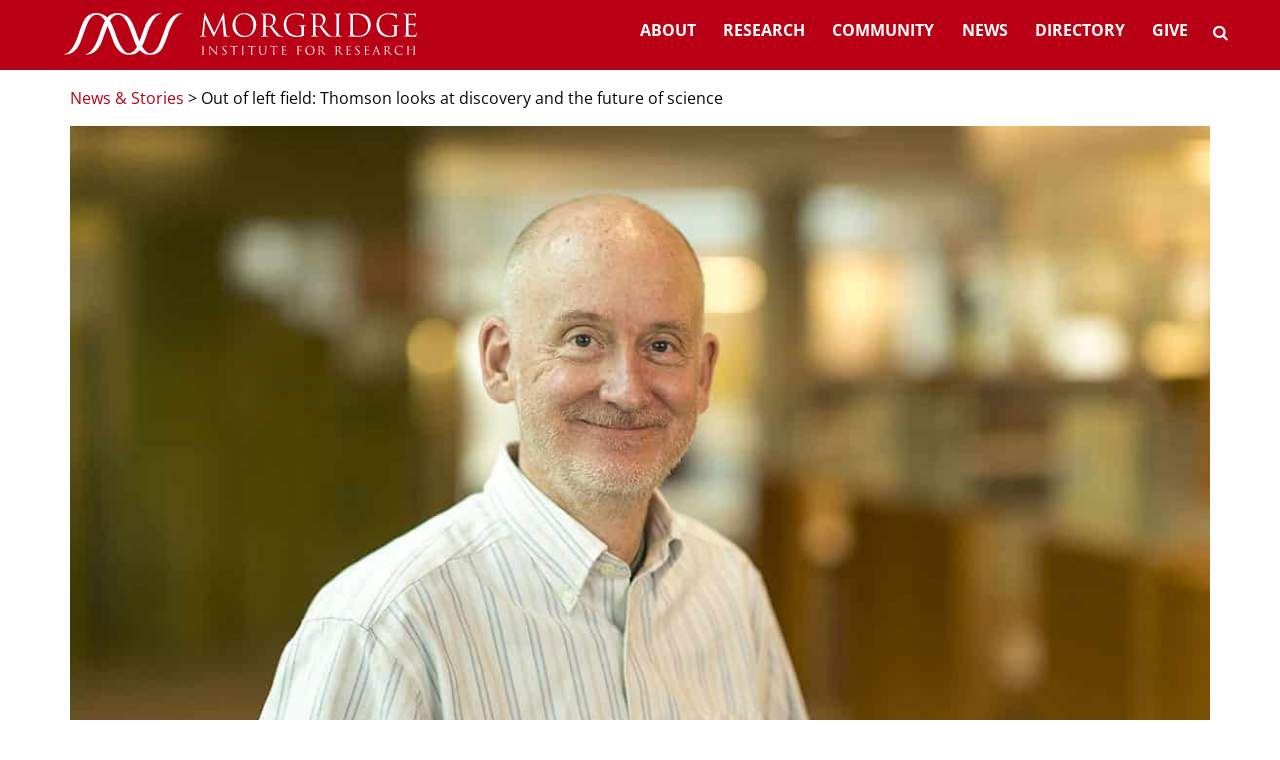

--- FILE ---
content_type: text/html; charset=UTF-8
request_url: https://morgridge.org/story/out-of-left-field-thomson-looks-at-discovery-and-the-future-of-science/
body_size: 24751
content:
<!doctype html>

  <html class="no-js"  lang="en-US">

	<head>
		<meta charset="utf-8">
<script type="text/javascript">
/* <![CDATA[ */
var gform;gform||(document.addEventListener("gform_main_scripts_loaded",function(){gform.scriptsLoaded=!0}),document.addEventListener("gform/theme/scripts_loaded",function(){gform.themeScriptsLoaded=!0}),window.addEventListener("DOMContentLoaded",function(){gform.domLoaded=!0}),gform={domLoaded:!1,scriptsLoaded:!1,themeScriptsLoaded:!1,isFormEditor:()=>"function"==typeof InitializeEditor,callIfLoaded:function(o){return!(!gform.domLoaded||!gform.scriptsLoaded||!gform.themeScriptsLoaded&&!gform.isFormEditor()||(gform.isFormEditor()&&console.warn("The use of gform.initializeOnLoaded() is deprecated in the form editor context and will be removed in Gravity Forms 3.1."),o(),0))},initializeOnLoaded:function(o){gform.callIfLoaded(o)||(document.addEventListener("gform_main_scripts_loaded",()=>{gform.scriptsLoaded=!0,gform.callIfLoaded(o)}),document.addEventListener("gform/theme/scripts_loaded",()=>{gform.themeScriptsLoaded=!0,gform.callIfLoaded(o)}),window.addEventListener("DOMContentLoaded",()=>{gform.domLoaded=!0,gform.callIfLoaded(o)}))},hooks:{action:{},filter:{}},addAction:function(o,r,e,t){gform.addHook("action",o,r,e,t)},addFilter:function(o,r,e,t){gform.addHook("filter",o,r,e,t)},doAction:function(o){gform.doHook("action",o,arguments)},applyFilters:function(o){return gform.doHook("filter",o,arguments)},removeAction:function(o,r){gform.removeHook("action",o,r)},removeFilter:function(o,r,e){gform.removeHook("filter",o,r,e)},addHook:function(o,r,e,t,n){null==gform.hooks[o][r]&&(gform.hooks[o][r]=[]);var d=gform.hooks[o][r];null==n&&(n=r+"_"+d.length),gform.hooks[o][r].push({tag:n,callable:e,priority:t=null==t?10:t})},doHook:function(r,o,e){var t;if(e=Array.prototype.slice.call(e,1),null!=gform.hooks[r][o]&&((o=gform.hooks[r][o]).sort(function(o,r){return o.priority-r.priority}),o.forEach(function(o){"function"!=typeof(t=o.callable)&&(t=window[t]),"action"==r?t.apply(null,e):e[0]=t.apply(null,e)})),"filter"==r)return e[0]},removeHook:function(o,r,t,n){var e;null!=gform.hooks[o][r]&&(e=(e=gform.hooks[o][r]).filter(function(o,r,e){return!!(null!=n&&n!=o.tag||null!=t&&t!=o.priority)}),gform.hooks[o][r]=e)}});
/* ]]> */
</script>

		
		<!-- Force IE to use the latest rendering engine available -->
		<meta http-equiv="X-UA-Compatible" content="IE=edge">

		<!-- Mobile Meta -->
		<meta name="viewport" content="width=device-width, initial-scale=1.0">
		<meta class="foundation-mq">

		<!-- Additional Meta Info -->
		<meta name="google-site-verification" content="wjixdgVgh4AxwBPpOztaKQRFclodtKP39Qtas-evOkg" />
		<meta name="msvalidate.01" content="B8F1EF1B0F4E06D6836CB3D2AC94B70A" />
		<meta name="theme-color" content="#F9F8F8"/>
		<link rel="manifest" href="https://morgridge.org/wp-content/themes/fearless/manifest.json">
		<script defer data-domain="morgridge.org" src="https://plausible.io/js/script.tagged-events.js"></script>
		<link rel="preload" as="image" href="https://morgridge.org/wp-content/uploads/sc20-thomson-qa.jpg"/>		<style>/* open-sans-regular - latin */
@font-face {
  font-family: 'Open Sans';
  font-display: swap;
  font-style: normal;
  font-weight: 400;
  src: local(''),
       url('https://morgridge.org/wp-content/themes/fearless/assets/font/open-sans-v29-latin-regular.woff2') format('woff2'), /* Chrome 26+, Opera 23+, Firefox 39+ */
       url('https://morgridge.org/wp-content/themes/fearless/assets/font/open-sans-v29-latin-regular.woff') format('woff'); /* Chrome 6+, Firefox 3.6+, IE 9+, Safari 5.1+ */
}
/* open-sans-700 - latin */
@font-face {
  font-family: 'Open Sans';
  font-display: swap;
  font-style: normal;
  font-weight: 700;
  src: local(''),
       url('https://morgridge.org/wp-content/themes/fearless/assets/font/open-sans-v29-latin-700.woff2') format('woff2'), /* Chrome 26+, Opera 23+, Firefox 39+ */
       url('https://morgridge.org/wp-content/themes/fearless/assets/font/open-sans-v29-latin-700.woff') format('woff'); /* Chrome 6+, Firefox 3.6+, IE 9+, Safari 5.1+ */
}
/* open-sans-italic - latin */
@font-face {
  font-family: 'Open Sans';
  font-display: swap;
  font-style: italic;
  font-weight: 400;
  src: local(''),
       url('https://morgridge.org/wp-content/themes/fearless/assets/font/open-sans-v29-latin-italic.woff2') format('woff2'), /* Chrome 26+, Opera 23+, Firefox 39+ */
       url('https://morgridge.org/wp-content/themes/fearless/assets/font/open-sans-v29-latin-italic.woff') format('woff'); /* Chrome 6+, Firefox 3.6+, IE 9+, Safari 5.1+ */
}

/* montserrat-regular - latin */
@font-face {
  font-family: 'Montserrat';
  font-display: swap;
  font-style: normal;
  font-weight: 400;
  src: local(''),
       url('https://morgridge.org/wp-content/themes/fearless/assets/font/montserrat-v24-latin-regular.woff2') format('woff2'), /* Chrome 26+, Opera 23+, Firefox 39+ */
       url('https://morgridge.org/wp-content/themes/fearless/assets/font/montserrat-v24-latin-regular.woff') format('woff'); /* Chrome 6+, Firefox 3.6+, IE 9+, Safari 5.1+ */
}
/* montserrat-700 - latin */
@font-face {
  font-family: 'Montserrat';
  font-display: swap;
  font-style: normal;
  font-weight: 700;
  src: local(''),
       url('https://morgridge.org/wp-content/themes/fearless/assets/font/montserrat-v24-latin-700.woff2') format('woff2'), /* Chrome 26+, Opera 23+, Firefox 39+ */
       url('https://morgridge.org/wp-content/themes/fearless/assets/font/montserrat-v24-latin-700.woff') format('woff'); /* Chrome 6+, Firefox 3.6+, IE 9+, Safari 5.1+ */
}
/* Fontello */
@font-face {
  font-family: 'fontello';
  font-display: swap;
  font-style: normal;
  src: local(''),
       url('https://morgridge.org/wp-content/themes/fearless/assets/font/fontello.woff2?79075378') format('woff2'),
       url('https://morgridge.org/wp-content/themes/fearless/assets/font/fontello.woff?79075378') format('woff');
}@charset "UTF-8";html{line-height:1.15;-webkit-text-size-adjust:100%}h1{font-size:2em;margin:.67em 0}a{background-color:transparent}img{border-style:none}button,input{font-size:100%;line-height:1.15;margin:0}button,input{overflow:visible}button{text-transform:none}[type=button],[type=submit],button{-webkit-appearance:button}[type=button]::-moz-focus-inner,[type=submit]::-moz-focus-inner,button::-moz-focus-inner{border-style:none;padding:0}[type=button]:-moz-focusring,[type=submit]:-moz-focusring,button:-moz-focusring{outline:1px dotted ButtonText}[type=search]{-webkit-appearance:textfield;outline-offset:-2px}[type=search]::-webkit-search-decoration{-webkit-appearance:none}.foundation-mq{font-family:"small=0em&medium=40em&large=64em&xlarge=75em&xxlarge=90em"}html{box-sizing:border-box;font-size:100%}*{box-sizing:inherit}body{margin:0;padding:0;background:#fefefe;font-family:"Open Sans",sans-serif;font-weight:400;line-height:1.5;color:#0a0a0a;-webkit-font-smoothing:antialiased;-moz-osx-font-smoothing:grayscale}img{display:inline-block;vertical-align:middle;max-width:100%;height:auto;-ms-interpolation-mode:bicubic}button{padding:0;-webkit-appearance:none;-moz-appearance:none;appearance:none;border:0;border-radius:0;background:transparent;line-height:1}button,input{font-family:inherit}.grid-container{padding-right:.625rem;padding-left:.625rem;max-width:75rem;margin-left:auto;margin-right:auto}@media print,screen and (min-width:40em){.grid-container{padding-right:.9375rem;padding-left:.9375rem}}.grid-x{display:-ms-flexbox;display:flex;-ms-flex-flow:row wrap;flex-flow:row wrap}.cell{-ms-flex:0 0 auto;flex:0 0 auto;min-height:0;min-width:0;width:100%}.grid-x>.small-12{-ms-flex-preferred-size:auto;flex-basis:auto}@media print,screen and (min-width:40em){.grid-x>.medium-9,.grid-x>.medium-12{-ms-flex-preferred-size:auto;flex-basis:auto}}@media print,screen and (min-width:64em){.grid-x>.large-6,.grid-x>.large-9{-ms-flex-preferred-size:auto;flex-basis:auto}}.grid-x>.small-12{-ms-flex:0 0 auto;flex:0 0 auto}.grid-x>.small-12{width:100%}@media print,screen and (min-width:40em){.grid-x>.medium-9,.grid-x>.medium-12{-ms-flex:0 0 auto;flex:0 0 auto}.grid-x>.medium-9{width:75%}.grid-x>.medium-12{width:100%}}@media print,screen and (min-width:64em){.grid-x>.large-6,.grid-x>.large-9{-ms-flex:0 0 auto;flex:0 0 auto}.grid-x>.large-6{width:50%}.grid-x>.large-9{width:75%}}.grid-margin-x{margin-left:-.625rem;margin-right:-.625rem}@media print,screen and (min-width:40em){.grid-margin-x{margin-left:-.9375rem;margin-right:-.9375rem}}.grid-margin-x>.cell{width:calc(100% - 1.25rem);margin-left:.625rem;margin-right:.625rem}@media print,screen and (min-width:40em){.grid-margin-x>.cell{width:calc(100% - 1.875rem);margin-left:.9375rem;margin-right:.9375rem}}.grid-margin-x>.small-12{width:calc(100% - 1.25rem)}@media print,screen and (min-width:40em){.grid-margin-x>.small-12{width:calc(100% - 1.875rem)}.grid-margin-x>.medium-12{width:calc(100% - 1.875rem)}}.grid-container:not(.full)>.grid-padding-x{margin-right:-.625rem;margin-left:-.625rem}@media print,screen and (min-width:40em){.grid-container:not(.full)>.grid-padding-x{margin-right:-.9375rem;margin-left:-.9375rem}}.grid-padding-x>.cell{padding-right:.625rem;padding-left:.625rem}@media print,screen and (min-width:40em){.grid-padding-x>.cell{padding-right:.9375rem;padding-left:.9375rem}}@media print,screen and (min-width:40em){.medium-offset-3{margin-left:25%}}@media print,screen and (min-width:64em){.large-offset-6{margin-left:50%}}div,form,h1,li,p,ul{margin:0;padding:0}p{margin-bottom:1rem;font-size:inherit;line-height:1.6;text-rendering:optimizeLegibility}i{font-style:italic}i{line-height:inherit}h1{font-family:"Montserrat",sans-serif;font-style:normal;font-weight:400;color:inherit;text-rendering:optimizeLegibility}h1{font-size:1.75rem;line-height:1.15;margin-top:0;margin-bottom:.5rem}@media print,screen and (min-width:40em){h1{font-size:2.625rem}}a{line-height:inherit;color:#b90014;text-decoration:none}ul{margin-bottom:1rem;list-style-position:outside;line-height:1.6}li{font-size:inherit}ul{list-style-type:disc}ul{margin-left:1.25rem}[type=search],[type=text]{display:block;box-sizing:border-box;width:100%;height:2.4375rem;margin:0 0 1rem;padding:.5rem;border:1px solid #2c2c2c;border-radius:0;background-color:#fefefe;box-shadow:inset 0 1px 2px hsla(0,0%,4%,.1);font-family:inherit;font-size:1rem;font-weight:400;line-height:1.5;color:#0a0a0a;-webkit-appearance:none;-moz-appearance:none;appearance:none}[type=button],[type=submit]{-webkit-appearance:none;-moz-appearance:none;appearance:none;border-radius:0}input[type=search]{box-sizing:border-box}label{display:block;margin:0;font-size:.875rem;font-weight:400;line-height:1.8;color:#0a0a0a}.input-group{display:-ms-flexbox;display:flex;width:100%;margin-bottom:1rem;-ms-flex-align:stretch;align-items:stretch}.input-group>:first-child,.input-group>:last-child,.input-group>:last-child.input-group-button>*{border-radius:0 0 0 0}.input-group-button,.input-group-button input,.input-group-field{margin:0;white-space:nowrap}.input-group-field{border-radius:0;-ms-flex:1 1 0px;flex:1 1 0px;min-width:0}.input-group-button{padding-top:0;padding-bottom:0;text-align:center;display:-ms-flexbox;display:flex;-ms-flex:0 0 auto;flex:0 0 auto}.input-group-button input{-ms-flex-item-align:stretch;align-self:stretch;height:auto;padding-top:0;padding-bottom:0;font-size:1rem}.button{display:inline-block;vertical-align:middle;margin:0 0 1rem;padding:.85em 1em;border:1px solid transparent;border-radius:0;font-family:inherit;font-size:.9rem;-webkit-appearance:none;line-height:1;text-align:center;background-color:#b90014;color:#fefefe}.accordion-menu li{width:100%}.accordion-menu a{padding:.7rem 1rem}.breadcrumbs{margin:0 0 1rem;list-style:none}.breadcrumbs:after,.breadcrumbs:before{display:table;content:" ";-ms-flex-preferred-size:0;flex-basis:0;-ms-flex-order:1;order:1}.breadcrumbs:after{clear:both}.breadcrumbs a{color:#b90014}.menu{padding:0;margin:0;list-style:none;position:relative;display:-ms-flexbox;display:flex;-ms-flex-wrap:wrap;flex-wrap:wrap}.menu a{line-height:1;text-decoration:none;display:block;padding:.7rem 1rem}.menu a,.menu button{margin-bottom:0}.menu{-ms-flex-wrap:wrap;flex-wrap:wrap;-ms-flex-direction:row;flex-direction:row}.menu.vertical{-ms-flex-wrap:nowrap;flex-wrap:nowrap;-ms-flex-direction:column;flex-direction:column}@media print,screen and (min-width:40em){.menu.medium-horizontal{-ms-flex-wrap:wrap;flex-wrap:wrap;-ms-flex-direction:row;flex-direction:row}}.menu .menu-text{padding:.7rem 1rem;font-weight:700;line-height:1;color:inherit}.menu-icon{position:relative;display:inline-block;vertical-align:middle;width:20px;height:16px}.menu-icon:after{position:absolute;top:0;left:0;display:block;width:100%;height:2px;background:#fefefe;box-shadow:0 7px 0 #fefefe,0 14px 0 #fefefe;content:""}.off-canvas-wrapper{position:relative;overflow:hidden}.off-canvas{position:fixed;z-index:12;-webkit-backface-visibility:hidden;backface-visibility:hidden;background:#e6e6e6}.position-right{top:0;right:0;height:100%;overflow-y:auto;width:250px}.position-right{transform:translateX(250px)}.off-canvas-content{transform:none;-webkit-backface-visibility:hidden;backface-visibility:hidden}.top-bar{display:-ms-flexbox;display:flex;-ms-flex-wrap:nowrap;flex-wrap:nowrap;-ms-flex-pack:justify;justify-content:space-between;-ms-flex-align:center;align-items:center;padding:.5rem;-ms-flex-wrap:wrap;flex-wrap:wrap}.top-bar,.top-bar ul{background-color:#e6e6e6}.top-bar .top-bar-left,.top-bar .top-bar-right{-ms-flex:0 0 100%;flex:0 0 100%;max-width:100%}@media print,screen and (min-width:40em){.top-bar{-ms-flex-wrap:nowrap;flex-wrap:nowrap}.top-bar .top-bar-left{-ms-flex:1 1 auto;flex:1 1 auto;margin-right:auto}.top-bar .top-bar-right{-ms-flex:0 1 auto;flex:0 1 auto;margin-left:auto}}@media screen and (max-width:63.99875em){.top-bar.stacked-for-medium{-ms-flex-wrap:wrap;flex-wrap:wrap}.top-bar.stacked-for-medium .top-bar-left,.top-bar.stacked-for-medium .top-bar-right{-ms-flex:0 0 100%;flex:0 0 100%;max-width:100%}}.top-bar-left,.top-bar-right{-ms-flex:0 0 auto;flex:0 0 auto}@media screen and (max-width:0em),screen and (min-width:40em){.show-for-small-only{display:none!important}}@media screen and (max-width:39.99875em){.show-for-medium{display:none!important}}.byline{color:#999}.gform_validation_container,.gform_wrapper .gform_validation_container{display:none!important;position:absolute!important;left:-9000px}.for-print{display:none!important}.header,.top-bar,.top-bar ul{background-color:#b90014}.header{position:relative}.header #headerbg{background-color:#b90014;position:absolute;width:100%;height:100%;display:block;z-index:2}#top-bar-menu{padding:0;position:relative;z-index:5}#top-bar-menu #logo-svg{height:41.5px}#top-bar-menu #logo{padding:0;width:280px}#top-bar-menu #logo a{padding:5px 16px}@media screen and (min-width:40em) and (max-width:63.99875em){#top-bar-menu #logo a{padding:10px 0}}@media print,screen and (min-width:40em){#top-bar-menu #logo{width:400px}}#top-bar-menu #small-menu{-ms-flex:0 0 10%;flex:0 0 10%}#top-bar-menu .top-bar-left{-ms-flex:0 0 auto;flex:0 0 auto}#main-nav li{font-family:"Open Sans",sans-serif}#main-nav li a,#main-nav li button{padding:.5rem 1rem;height:45px;line-height:25px;color:#fefefe;font-weight:700;text-transform:uppercase;display:block}@media print,screen and (min-width:64em){#main-nav li a,#main-nav li button{height:70px;line-height:45px;padding:.5rem .85rem}}#main-nav li button{padding:.5rem}#main-nav li button{margin-top:-5px;height:50px}@media print,screen and (min-width:64em){#main-nav li button{height:75px}}#search-container{width:100%;position:absolute;z-index:1;transform:translateY(-300%)}#search-container label{width:100%}.screen-reader-text{display:none}#offcanvas-nav{padding:1rem}#offcanvas-nav li{border-bottom:1px solid #222;font-family:"Open Sans",sans-serif}#offcanvas-nav li a{color:#222;text-transform:uppercase;padding:.7rem 1rem;line-height:1}.fa-search:before{content:"\e800"}h1{font-family:"Montserrat",sans-serif}h1{margin-bottom:1rem}h1{line-height:1.1em}.button{border-radius:5px}html{scroll-behavior:smooth}.align-center{-ms-flex-pack:center;justify-content:center}#story-sidebar .subscribe .gform_required_legend{display:none}#story-sidebar .subscribe p{font-size:.875em;padding:.5em .5em .5em 0;margin-bottom:0}#story-sidebar .subscribe .ginput_container input{margin-bottom:1rem}.hero{width:100%}#single{padding-top:1rem}#single .entry-title{margin-top:1rem;margin-bottom:1rem}#single .byline{color:#0a0a0a}</style>		<meta name='robots' content='index, follow, max-image-preview:large, max-snippet:-1, max-video-preview:-1' />

	<!-- This site is optimized with the Yoast SEO plugin v26.8 - https://yoast.com/product/yoast-seo-wordpress/ -->
	<title>Out of left field: Thomson looks at discovery and the future of science - Morgridge Institute for Research</title>
	<meta name="description" content="James Thomson, the UW&ndash;Madison biologist whose stem cell discovery 20 years ago opened fascinating and promising new avenues in science, took time to discuss his thoughts on the breakthrough and what the future holds for the field of regenerative medicine." />
	<link rel="canonical" href="https://morgridge.org/story/out-of-left-field-thomson-looks-at-discovery-and-the-future-of-science/" />
	<meta property="og:locale" content="en_US" />
	<meta property="og:type" content="article" />
	<meta property="og:title" content="Out of left field: Thomson looks at discovery and the future of science - Morgridge Institute for Research" />
	<meta property="og:description" content="James Thomson, the UW&ndash;Madison biologist whose stem cell discovery 20 years ago opened fascinating and promising new avenues in science, took time to discuss his thoughts on the breakthrough and what the future holds for the field of regenerative medicine." />
	<meta property="og:url" content="https://morgridge.org/story/out-of-left-field-thomson-looks-at-discovery-and-the-future-of-science/" />
	<meta property="og:site_name" content="Morgridge Institute for Research" />
	<meta property="article:publisher" content="https://www.facebook.com/MorgridgeInstituteForResearch" />
	<meta property="article:published_time" content="2018-11-18T12:02:19+00:00" />
	<meta property="article:modified_time" content="2025-06-09T13:26:39+00:00" />
	<meta property="og:image" content="https://morgridge.org/wp-content/uploads/sc20-thomson-qa.jpg" />
	<meta property="og:image:width" content="1170" />
	<meta property="og:image:height" content="635" />
	<meta property="og:image:type" content="image/jpeg" />
	<meta name="author" content="Morgridge Institute for Research" />
	<meta name="twitter:card" content="summary_large_image" />
	<meta name="twitter:creator" content="@Morgridge_Inst" />
	<meta name="twitter:site" content="@Morgridge_Inst" />
	<meta name="twitter:label1" content="Written by" />
	<meta name="twitter:data1" content="Morgridge Institute for Research" />
	<meta name="twitter:label2" content="Est. reading time" />
	<meta name="twitter:data2" content="5 minutes" />
	<script type="application/ld+json" class="yoast-schema-graph">{"@context":"https://schema.org","@graph":[{"@type":"Article","@id":"https://morgridge.org/story/out-of-left-field-thomson-looks-at-discovery-and-the-future-of-science/#article","isPartOf":{"@id":"https://morgridge.org/story/out-of-left-field-thomson-looks-at-discovery-and-the-future-of-science/"},"author":{"name":"Morgridge Institute for Research","@id":"https://morgridge.org/#/schema/person/4a8fa5e6bff0591d4a26a0669b95a478"},"headline":"Out of left field: Thomson looks at discovery and the future of science","datePublished":"2018-11-18T12:02:19+00:00","dateModified":"2025-06-09T13:26:39+00:00","mainEntityOfPage":{"@id":"https://morgridge.org/story/out-of-left-field-thomson-looks-at-discovery-and-the-future-of-science/"},"wordCount":1066,"publisher":{"@id":"https://morgridge.org/#organization"},"image":{"@id":"https://morgridge.org/story/out-of-left-field-thomson-looks-at-discovery-and-the-future-of-science/#primaryimage"},"thumbnailUrl":"https://morgridge.org/wp-content/uploads/sc20-thomson-qa.jpg","keywords":["James Thomson","stem cell","stem cells at 20","Thomson Lab"],"articleSection":["Regenerative Biology"],"inLanguage":"en-US"},{"@type":"WebPage","@id":"https://morgridge.org/story/out-of-left-field-thomson-looks-at-discovery-and-the-future-of-science/","url":"https://morgridge.org/story/out-of-left-field-thomson-looks-at-discovery-and-the-future-of-science/","name":"Out of left field: Thomson looks at discovery and the future of science - Morgridge Institute for Research","isPartOf":{"@id":"https://morgridge.org/#website"},"primaryImageOfPage":{"@id":"https://morgridge.org/story/out-of-left-field-thomson-looks-at-discovery-and-the-future-of-science/#primaryimage"},"image":{"@id":"https://morgridge.org/story/out-of-left-field-thomson-looks-at-discovery-and-the-future-of-science/#primaryimage"},"thumbnailUrl":"https://morgridge.org/wp-content/uploads/sc20-thomson-qa.jpg","datePublished":"2018-11-18T12:02:19+00:00","dateModified":"2025-06-09T13:26:39+00:00","description":"James Thomson, the UW&ndash;Madison biologist whose stem cell discovery 20 years ago opened fascinating and promising new avenues in science, took time to discuss his thoughts on the breakthrough and what the future holds for the field of regenerative medicine.","breadcrumb":{"@id":"https://morgridge.org/story/out-of-left-field-thomson-looks-at-discovery-and-the-future-of-science/#breadcrumb"},"inLanguage":"en-US","potentialAction":[{"@type":"ReadAction","target":["https://morgridge.org/story/out-of-left-field-thomson-looks-at-discovery-and-the-future-of-science/"]}]},{"@type":"ImageObject","inLanguage":"en-US","@id":"https://morgridge.org/story/out-of-left-field-thomson-looks-at-discovery-and-the-future-of-science/#primaryimage","url":"https://morgridge.org/wp-content/uploads/sc20-thomson-qa.jpg","contentUrl":"https://morgridge.org/wp-content/uploads/sc20-thomson-qa.jpg","width":1170,"height":635,"caption":"James Thomson, Director of Regenerative Biology at the Morgridge Institute for Research"},{"@type":"BreadcrumbList","@id":"https://morgridge.org/story/out-of-left-field-thomson-looks-at-discovery-and-the-future-of-science/#breadcrumb","itemListElement":[{"@type":"ListItem","position":1,"name":"Home","item":"https://morgridge.org/"},{"@type":"ListItem","position":2,"name":"Out of left field: Thomson looks at discovery and the future of science"}]},{"@type":"WebSite","@id":"https://morgridge.org/#website","url":"https://morgridge.org/","name":"Morgridge Institute for Research","description":"","publisher":{"@id":"https://morgridge.org/#organization"},"potentialAction":[{"@type":"SearchAction","target":{"@type":"EntryPoint","urlTemplate":"https://morgridge.org/?s={search_term_string}"},"query-input":{"@type":"PropertyValueSpecification","valueRequired":true,"valueName":"search_term_string"}}],"inLanguage":"en-US"},{"@type":"Organization","@id":"https://morgridge.org/#organization","name":"Morgridge Institute for Research","url":"https://morgridge.org/","logo":{"@type":"ImageObject","inLanguage":"en-US","@id":"https://morgridge.org/#/schema/logo/image/","url":"https://morgridge.org/wp-content/uploads/morgridge-logo.png","contentUrl":"https://morgridge.org/wp-content/uploads/morgridge-logo.png","width":"1200","height":"1200","caption":"Morgridge Institute for Research"},"image":{"@id":"https://morgridge.org/#/schema/logo/image/"},"sameAs":["https://www.facebook.com/MorgridgeInstituteForResearch","https://x.com/Morgridge_Inst","https://www.instagram.com/morgridge_inst/","https://www.linkedin.com/company/674234/","https://www.youtube.com/channel/UCHZ0I5t7rrMGSPsi8BbgkXA"]},{"@type":"Person","@id":"https://morgridge.org/#/schema/person/4a8fa5e6bff0591d4a26a0669b95a478","name":"Morgridge Institute for Research","image":{"@type":"ImageObject","inLanguage":"en-US","@id":"https://morgridge.org/#/schema/person/image/","url":"https://secure.gravatar.com/avatar/e43c102e90d54542094df158549a6831ab5dddf3c49e038e2393b821af25901d?s=96&d=mm&r=g","contentUrl":"https://secure.gravatar.com/avatar/e43c102e90d54542094df158549a6831ab5dddf3c49e038e2393b821af25901d?s=96&d=mm&r=g","caption":"Morgridge Institute for Research"},"url":"https://morgridge.org/story/author/admin/"}]}</script>
	<!-- / Yoast SEO plugin. -->


<link rel="alternate" title="oEmbed (JSON)" type="application/json+oembed" href="https://morgridge.org/wp-json/oembed/1.0/embed?url=https%3A%2F%2Fmorgridge.org%2Fstory%2Fout-of-left-field-thomson-looks-at-discovery-and-the-future-of-science%2F" />
<link rel="alternate" title="oEmbed (XML)" type="text/xml+oembed" href="https://morgridge.org/wp-json/oembed/1.0/embed?url=https%3A%2F%2Fmorgridge.org%2Fstory%2Fout-of-left-field-thomson-looks-at-discovery-and-the-future-of-science%2F&#038;format=xml" />
<style id='wp-img-auto-sizes-contain-inline-css' type='text/css'>
img:is([sizes=auto i],[sizes^="auto," i]){contain-intrinsic-size:3000px 1500px}
/*# sourceURL=wp-img-auto-sizes-contain-inline-css */
</style>
<style id='classic-theme-styles-inline-css' type='text/css'>
/*! This file is auto-generated */
.wp-block-button__link{color:#fff;background-color:#32373c;border-radius:9999px;box-shadow:none;text-decoration:none;padding:calc(.667em + 2px) calc(1.333em + 2px);font-size:1.125em}.wp-block-file__button{background:#32373c;color:#fff;text-decoration:none}
/*# sourceURL=/wp-includes/css/classic-themes.min.css */
</style>
<style id='rocket-lazyload-inline-css' type='text/css'>
.rll-youtube-player{position:relative;padding-bottom:56.23%;height:0;overflow:hidden;max-width:100%;}.rll-youtube-player:focus-within{outline: 2px solid currentColor;outline-offset: 5px;}.rll-youtube-player iframe{position:absolute;top:0;left:0;width:100%;height:100%;z-index:100;background:0 0}.rll-youtube-player img{bottom:0;display:block;left:0;margin:auto;max-width:100%;width:100%;position:absolute;right:0;top:0;border:none;height:auto;-webkit-transition:.4s all;-moz-transition:.4s all;transition:.4s all}.rll-youtube-player img:hover{-webkit-filter:brightness(75%)}.rll-youtube-player .play{height:100%;width:100%;left:0;top:0;position:absolute;background:url(https://morgridge.org/wp-content/plugins/rocket-lazy-load/assets/img/youtube.png) no-repeat center;background-color: transparent !important;cursor:pointer;border:none;}
/*# sourceURL=rocket-lazyload-inline-css */
</style>
<script type="text/javascript" src="https://morgridge.org/wp-includes/js/jquery/jquery.min.js?ver=3.7.1" id="jquery-core-js"></script>
<link rel="https://api.w.org/" href="https://morgridge.org/wp-json/" /><link rel="alternate" title="JSON" type="application/json" href="https://morgridge.org/wp-json/wp/v2/posts/7258" /><link rel='shortlink' href='https://morgridge.org/?p=7258' />
<meta name="tec-api-version" content="v1"><meta name="tec-api-origin" content="https://morgridge.org"><link rel="alternate" href="https://morgridge.org/wp-json/tribe/events/v1/" /><link rel="icon" href="https://morgridge.org/wp-content/uploads/cropped-favicon-32x32.png" sizes="32x32" />
<link rel="icon" href="https://morgridge.org/wp-content/uploads/cropped-favicon-192x192.png" sizes="192x192" />
<link rel="apple-touch-icon" href="https://morgridge.org/wp-content/uploads/cropped-favicon-180x180.png" />
<meta name="msapplication-TileImage" content="https://morgridge.org/wp-content/uploads/cropped-favicon-270x270.png" />
<noscript><style id="rocket-lazyload-nojs-css">.rll-youtube-player, [data-lazy-src]{display:none !important;}</style></noscript>	<style id='global-styles-inline-css' type='text/css'>
:root{--wp--preset--aspect-ratio--square: 1;--wp--preset--aspect-ratio--4-3: 4/3;--wp--preset--aspect-ratio--3-4: 3/4;--wp--preset--aspect-ratio--3-2: 3/2;--wp--preset--aspect-ratio--2-3: 2/3;--wp--preset--aspect-ratio--16-9: 16/9;--wp--preset--aspect-ratio--9-16: 9/16;--wp--preset--color--black: #000000;--wp--preset--color--cyan-bluish-gray: #abb8c3;--wp--preset--color--white: #ffffff;--wp--preset--color--pale-pink: #f78da7;--wp--preset--color--vivid-red: #cf2e2e;--wp--preset--color--luminous-vivid-orange: #ff6900;--wp--preset--color--luminous-vivid-amber: #fcb900;--wp--preset--color--light-green-cyan: #7bdcb5;--wp--preset--color--vivid-green-cyan: #00d084;--wp--preset--color--pale-cyan-blue: #8ed1fc;--wp--preset--color--vivid-cyan-blue: #0693e3;--wp--preset--color--vivid-purple: #9b51e0;--wp--preset--gradient--vivid-cyan-blue-to-vivid-purple: linear-gradient(135deg,rgb(6,147,227) 0%,rgb(155,81,224) 100%);--wp--preset--gradient--light-green-cyan-to-vivid-green-cyan: linear-gradient(135deg,rgb(122,220,180) 0%,rgb(0,208,130) 100%);--wp--preset--gradient--luminous-vivid-amber-to-luminous-vivid-orange: linear-gradient(135deg,rgb(252,185,0) 0%,rgb(255,105,0) 100%);--wp--preset--gradient--luminous-vivid-orange-to-vivid-red: linear-gradient(135deg,rgb(255,105,0) 0%,rgb(207,46,46) 100%);--wp--preset--gradient--very-light-gray-to-cyan-bluish-gray: linear-gradient(135deg,rgb(238,238,238) 0%,rgb(169,184,195) 100%);--wp--preset--gradient--cool-to-warm-spectrum: linear-gradient(135deg,rgb(74,234,220) 0%,rgb(151,120,209) 20%,rgb(207,42,186) 40%,rgb(238,44,130) 60%,rgb(251,105,98) 80%,rgb(254,248,76) 100%);--wp--preset--gradient--blush-light-purple: linear-gradient(135deg,rgb(255,206,236) 0%,rgb(152,150,240) 100%);--wp--preset--gradient--blush-bordeaux: linear-gradient(135deg,rgb(254,205,165) 0%,rgb(254,45,45) 50%,rgb(107,0,62) 100%);--wp--preset--gradient--luminous-dusk: linear-gradient(135deg,rgb(255,203,112) 0%,rgb(199,81,192) 50%,rgb(65,88,208) 100%);--wp--preset--gradient--pale-ocean: linear-gradient(135deg,rgb(255,245,203) 0%,rgb(182,227,212) 50%,rgb(51,167,181) 100%);--wp--preset--gradient--electric-grass: linear-gradient(135deg,rgb(202,248,128) 0%,rgb(113,206,126) 100%);--wp--preset--gradient--midnight: linear-gradient(135deg,rgb(2,3,129) 0%,rgb(40,116,252) 100%);--wp--preset--font-size--small: 13px;--wp--preset--font-size--medium: 20px;--wp--preset--font-size--large: 36px;--wp--preset--font-size--x-large: 42px;--wp--preset--spacing--20: 0.44rem;--wp--preset--spacing--30: 0.67rem;--wp--preset--spacing--40: 1rem;--wp--preset--spacing--50: 1.5rem;--wp--preset--spacing--60: 2.25rem;--wp--preset--spacing--70: 3.38rem;--wp--preset--spacing--80: 5.06rem;--wp--preset--shadow--natural: 6px 6px 9px rgba(0, 0, 0, 0.2);--wp--preset--shadow--deep: 12px 12px 50px rgba(0, 0, 0, 0.4);--wp--preset--shadow--sharp: 6px 6px 0px rgba(0, 0, 0, 0.2);--wp--preset--shadow--outlined: 6px 6px 0px -3px rgb(255, 255, 255), 6px 6px rgb(0, 0, 0);--wp--preset--shadow--crisp: 6px 6px 0px rgb(0, 0, 0);}:where(.is-layout-flex){gap: 0.5em;}:where(.is-layout-grid){gap: 0.5em;}body .is-layout-flex{display: flex;}.is-layout-flex{flex-wrap: wrap;align-items: center;}.is-layout-flex > :is(*, div){margin: 0;}body .is-layout-grid{display: grid;}.is-layout-grid > :is(*, div){margin: 0;}:where(.wp-block-columns.is-layout-flex){gap: 2em;}:where(.wp-block-columns.is-layout-grid){gap: 2em;}:where(.wp-block-post-template.is-layout-flex){gap: 1.25em;}:where(.wp-block-post-template.is-layout-grid){gap: 1.25em;}.has-black-color{color: var(--wp--preset--color--black) !important;}.has-cyan-bluish-gray-color{color: var(--wp--preset--color--cyan-bluish-gray) !important;}.has-white-color{color: var(--wp--preset--color--white) !important;}.has-pale-pink-color{color: var(--wp--preset--color--pale-pink) !important;}.has-vivid-red-color{color: var(--wp--preset--color--vivid-red) !important;}.has-luminous-vivid-orange-color{color: var(--wp--preset--color--luminous-vivid-orange) !important;}.has-luminous-vivid-amber-color{color: var(--wp--preset--color--luminous-vivid-amber) !important;}.has-light-green-cyan-color{color: var(--wp--preset--color--light-green-cyan) !important;}.has-vivid-green-cyan-color{color: var(--wp--preset--color--vivid-green-cyan) !important;}.has-pale-cyan-blue-color{color: var(--wp--preset--color--pale-cyan-blue) !important;}.has-vivid-cyan-blue-color{color: var(--wp--preset--color--vivid-cyan-blue) !important;}.has-vivid-purple-color{color: var(--wp--preset--color--vivid-purple) !important;}.has-black-background-color{background-color: var(--wp--preset--color--black) !important;}.has-cyan-bluish-gray-background-color{background-color: var(--wp--preset--color--cyan-bluish-gray) !important;}.has-white-background-color{background-color: var(--wp--preset--color--white) !important;}.has-pale-pink-background-color{background-color: var(--wp--preset--color--pale-pink) !important;}.has-vivid-red-background-color{background-color: var(--wp--preset--color--vivid-red) !important;}.has-luminous-vivid-orange-background-color{background-color: var(--wp--preset--color--luminous-vivid-orange) !important;}.has-luminous-vivid-amber-background-color{background-color: var(--wp--preset--color--luminous-vivid-amber) !important;}.has-light-green-cyan-background-color{background-color: var(--wp--preset--color--light-green-cyan) !important;}.has-vivid-green-cyan-background-color{background-color: var(--wp--preset--color--vivid-green-cyan) !important;}.has-pale-cyan-blue-background-color{background-color: var(--wp--preset--color--pale-cyan-blue) !important;}.has-vivid-cyan-blue-background-color{background-color: var(--wp--preset--color--vivid-cyan-blue) !important;}.has-vivid-purple-background-color{background-color: var(--wp--preset--color--vivid-purple) !important;}.has-black-border-color{border-color: var(--wp--preset--color--black) !important;}.has-cyan-bluish-gray-border-color{border-color: var(--wp--preset--color--cyan-bluish-gray) !important;}.has-white-border-color{border-color: var(--wp--preset--color--white) !important;}.has-pale-pink-border-color{border-color: var(--wp--preset--color--pale-pink) !important;}.has-vivid-red-border-color{border-color: var(--wp--preset--color--vivid-red) !important;}.has-luminous-vivid-orange-border-color{border-color: var(--wp--preset--color--luminous-vivid-orange) !important;}.has-luminous-vivid-amber-border-color{border-color: var(--wp--preset--color--luminous-vivid-amber) !important;}.has-light-green-cyan-border-color{border-color: var(--wp--preset--color--light-green-cyan) !important;}.has-vivid-green-cyan-border-color{border-color: var(--wp--preset--color--vivid-green-cyan) !important;}.has-pale-cyan-blue-border-color{border-color: var(--wp--preset--color--pale-cyan-blue) !important;}.has-vivid-cyan-blue-border-color{border-color: var(--wp--preset--color--vivid-cyan-blue) !important;}.has-vivid-purple-border-color{border-color: var(--wp--preset--color--vivid-purple) !important;}.has-vivid-cyan-blue-to-vivid-purple-gradient-background{background: var(--wp--preset--gradient--vivid-cyan-blue-to-vivid-purple) !important;}.has-light-green-cyan-to-vivid-green-cyan-gradient-background{background: var(--wp--preset--gradient--light-green-cyan-to-vivid-green-cyan) !important;}.has-luminous-vivid-amber-to-luminous-vivid-orange-gradient-background{background: var(--wp--preset--gradient--luminous-vivid-amber-to-luminous-vivid-orange) !important;}.has-luminous-vivid-orange-to-vivid-red-gradient-background{background: var(--wp--preset--gradient--luminous-vivid-orange-to-vivid-red) !important;}.has-very-light-gray-to-cyan-bluish-gray-gradient-background{background: var(--wp--preset--gradient--very-light-gray-to-cyan-bluish-gray) !important;}.has-cool-to-warm-spectrum-gradient-background{background: var(--wp--preset--gradient--cool-to-warm-spectrum) !important;}.has-blush-light-purple-gradient-background{background: var(--wp--preset--gradient--blush-light-purple) !important;}.has-blush-bordeaux-gradient-background{background: var(--wp--preset--gradient--blush-bordeaux) !important;}.has-luminous-dusk-gradient-background{background: var(--wp--preset--gradient--luminous-dusk) !important;}.has-pale-ocean-gradient-background{background: var(--wp--preset--gradient--pale-ocean) !important;}.has-electric-grass-gradient-background{background: var(--wp--preset--gradient--electric-grass) !important;}.has-midnight-gradient-background{background: var(--wp--preset--gradient--midnight) !important;}.has-small-font-size{font-size: var(--wp--preset--font-size--small) !important;}.has-medium-font-size{font-size: var(--wp--preset--font-size--medium) !important;}.has-large-font-size{font-size: var(--wp--preset--font-size--large) !important;}.has-x-large-font-size{font-size: var(--wp--preset--font-size--x-large) !important;}
/*# sourceURL=global-styles-inline-css */
</style>
<link rel='stylesheet' id='gform_basic-css' href='https://morgridge.org/wp-content/plugins/gravityforms/assets/css/dist/basic.min.css?ver=2.9.26' type='text/css' media='all' />
<link rel='stylesheet' id='gform_theme_components-css' href='https://morgridge.org/wp-content/plugins/gravityforms/assets/css/dist/theme-components.min.css?ver=2.9.26' type='text/css' media='all' />
<link rel='stylesheet' id='gform_theme-css' href='https://morgridge.org/wp-content/plugins/gravityforms/assets/css/dist/theme.min.css?ver=2.9.26' type='text/css' media='all' />
</head>
			
	<body class="wp-singular post-template-default single single-post postid-7258 single-format-standard wp-theme-fearless tribe-no-js">

		<div class="off-canvas-wrapper">
			
			<!-- Load off-canvas container. Feel free to remove if not using. -->			
			
<div class="off-canvas position-right" id="off-canvas" data-off-canvas>
	<form role="search" method="get" class="search-form" action="https://morgridge.org/">
		<div class="input-group">
		<label>
			<input type="search" class="search-field input-group-field" placeholder="Search..." value="" name="s" title="Search for:" />
		</label>
		<div class="input-group-button">
			<input type="submit" class="search-submit button" value="Search" />
		</div>
		</div>
	</form>
	<ul id="offcanvas-nav" class="vertical menu accordion-menu" data-accordion-menu>
		<li class="menu-item"><a href="/about/">About</a></li>
		<li class="menu-item"><a href="/research/">Research</a></li>
		<li class="menu-item"><a href="/community/">Community</a></li>
		<li class="menu-item"><a href="/news/">News</a></li>
		<li class="menu-item"><a href="/directory/">Directory</a></li>
		<li class="menu-item"><a href="/give/">Give</a></li>
	</ul>

	
</div>
			
			<div class="off-canvas-content" data-off-canvas-content>
				<header class="header" role="banner">
					<div id="headerbg"></div>
					<div class="for-print"><span>Morgridge Institute for Research</span></div>	
					 <!-- This navs will be applied to the topbar, above all content 
						  To see additional nav styles, visit the /parts directory -->
					 <div class="top-bar stacked-for-medium grid-container" id="top-bar-menu">
	<div class="top-bar-left">
		<ul class="menu">
			<li class="menu-text" id="logo"><a href="https://morgridge.org" aria-label="Home"><svg xmlns="http://www.w3.org/2000/svg" viewBox="0 0 486.57 57.15" id="logo-svg">
	<style type="text/css">
		#logo-svg {max-height: 100%; width: 100%;}
	</style>
	<switch>
		<g>
			<g id="Layer_2">
				<path fill="#fff" class="st3" d="M192.92 52.26c0 1.54 0 2.81.08 3.49.05.47.14.82.62.88.22.03.58.06.72.06.1 0 .13.05.13.1 0 .08-.08.13-.26.13-.88 0-1.9-.05-1.98-.05-.08 0-1.09.05-1.58.05-.17 0-.25-.03-.25-.13 0-.05.03-.1.13-.1.14 0 .34-.03.48-.06.32-.06.4-.42.47-.88.08-.67.08-1.94.08-3.49v-2.83c0-2.51 0-2.96-.03-3.48-.03-.55-.19-.82-.55-.9-.18-.05-.39-.07-.5-.07-.07 0-.13-.03-.13-.09 0-.1.08-.13.26-.13.53 0 1.54.05 1.62.05.08 0 1.09-.05 1.57-.05.18 0 .26.03.26.13 0 .06-.07.09-.13.09-.11 0-.21.02-.4.05-.44.08-.56.35-.6.91-.03.52-.03.97-.03 3.48v2.84zM202.15 54.74c.03 1.32.19 1.74.63 1.86.3.08.66.1.8.1.08 0 .13.03.13.1 0 .1-.1.13-.29.13-.91 0-1.56-.05-1.7-.05-.14 0-.82.05-1.55.05-.16 0-.26-.02-.26-.13 0-.06.05-.1.13-.1.13 0 .42-.01.66-.1.4-.11.48-.58.48-2.04l.01-9.21c0-.63.05-.81.18-.81s.4.36.56.52c.24.27 2.64 2.86 5.12 5.51 1.59 1.7 3.34 3.67 3.86 4.2l-.18-8.17c-.02-1.05-.13-1.4-.63-1.53-.29-.06-.66-.08-.79-.08-.11 0-.13-.05-.13-.11 0-.1.13-.11.32-.11.72 0 1.5.05 1.67.05.18 0 .71-.05 1.37-.05.18 0 .29.02.29.11 0 .06-.06.11-.18.11-.08 0-.19 0-.38.05-.53.11-.6.47-.6 1.43l-.03 9.42c0 1.06-.03 1.14-.14 1.14-.13 0-.32-.18-1.17-1.03-.18-.16-2.49-2.52-4.2-4.36-1.87-2.01-3.68-4.04-4.2-4.61l.22 7.71zM218.98 56.72c-.22-.12-.24-.18-.24-.61 0-.8.07-1.45.08-1.7.02-.17.05-.26.13-.26.1 0 .11.05.11.18 0 .14 0 .37.05.59.24 1.19 1.3 1.64 2.38 1.64 1.55 0 2.3-1.11 2.3-2.14 0-1.11-.47-1.75-1.85-2.89l-.73-.59c-1.7-1.4-2.09-2.4-2.09-3.49 0-1.72 1.29-2.9 3.33-2.9.63 0 1.09.07 1.5.16.31.06.44.08.56.08.13 0 .16.03.16.11s-.06.61-.06 1.7c0 .26-.03.37-.12.37s-.11-.08-.13-.21c-.01-.19-.11-.63-.21-.81-.1-.18-.53-.85-2.01-.85-1.11 0-1.98.69-1.98 1.87 0 .92.42 1.5 1.96 2.7l.45.35c1.9 1.5 2.35 2.49 2.35 3.78 0 .66-.26 1.88-1.37 2.67-.69.48-1.56.67-2.43.67-.74.01-1.48-.1-2.14-.42zM235.67 52.26c0 1.54 0 2.81.08 3.49.05.47.14.82.63.88.22.03.58.06.73.06.09 0 .13.05.13.1 0 .08-.08.13-.26.13-.89 0-1.9-.05-1.98-.05-.08 0-1.09.05-1.57.05-.18 0-.26-.03-.26-.13 0-.05.03-.1.13-.1.14 0 .34-.03.48-.06.32-.06.4-.42.47-.88.08-.67.08-1.94.08-3.49v-6.8l-2.38.03c-1 .02-1.38.13-1.64.51-.18.27-.23.39-.27.5-.05.13-.1.16-.16.16-.05 0-.08-.05-.08-.15 0-.16.32-1.54.35-1.67.03-.1.1-.31.16-.31.11 0 .27.16.71.19.47.05 1.08.08 1.27.08h6.03c.52 0 .89-.03 1.14-.08.24-.03.39-.08.45-.08.08 0 .08.1.08.19 0 .48-.05 1.59-.05 1.77 0 .15-.05.21-.11.21-.08 0-.11-.05-.13-.27l-.02-.18c-.05-.48-.44-.85-1.98-.88l-2.03-.03v6.81zM247.78 52.26c0 1.54 0 2.81.08 3.49.05.47.15.82.63.88.22.03.58.06.72.06.09 0 .13.05.13.1 0 .08-.08.13-.26.13-.89 0-1.9-.05-1.98-.05-.08 0-1.09.05-1.58.05-.18 0-.26-.03-.26-.13 0-.05.03-.1.13-.1.15 0 .34-.03.48-.06.32-.06.4-.42.47-.88.08-.67.08-1.94.08-3.49v-2.83c0-2.51 0-2.96-.03-3.48-.03-.55-.19-.82-.55-.9-.18-.05-.39-.07-.5-.07-.07 0-.13-.03-.13-.09 0-.1.08-.13.26-.13.53 0 1.54.05 1.62.05.08 0 1.09-.05 1.58-.05.18 0 .26.03.26.13 0 .06-.07.09-.13.09-.11 0-.21.02-.4.05-.43.08-.56.35-.59.91-.04.52-.04.97-.04 3.48v2.84zM260 52.26c0 1.54 0 2.81.08 3.49.05.47.14.82.62.88.22.03.58.06.72.06.1 0 .13.05.13.1 0 .08-.08.13-.26.13-.88 0-1.9-.05-1.98-.05-.08 0-1.09.05-1.58.05-.17 0-.26-.03-.26-.13 0-.05.03-.1.13-.1.15 0 .34-.03.48-.06.32-.06.4-.42.47-.88.08-.67.08-1.94.08-3.49v-6.8l-2.38.03c-1 .02-1.38.13-1.64.51-.18.27-.23.39-.27.5-.05.13-.1.16-.16.16-.05 0-.08-.05-.08-.15 0-.16.32-1.54.35-1.67.03-.1.1-.31.16-.31.11 0 .27.16.71.19.47.05 1.08.08 1.27.08h6.03c.51 0 .88-.03 1.14-.08.24-.03.39-.08.45-.08.08 0 .08.1.08.19 0 .48-.05 1.59-.05 1.77 0 .15-.05.21-.11.21-.08 0-.11-.05-.13-.27l-.02-.18c-.05-.48-.43-.85-1.98-.88l-2-.02v6.8zM269.83 49.43c0-2.51 0-2.96-.03-3.48-.03-.55-.16-.8-.69-.91-.13-.03-.4-.05-.55-.05-.06 0-.13-.03-.13-.09 0-.1.08-.13.26-.13.72 0 1.7.05 1.85.05.14 0 1.11-.05 1.59-.05.18 0 .26.03.26.13 0 .06-.06.09-.13.09-.11 0-.21.02-.4.05-.43.06-.56.35-.6.91-.03.52-.03.97-.03 3.48v2.25c0 2.32.52 3.32 1.21 3.97.78.74 1.51.88 2.42.88.98 0 1.95-.47 2.52-1.16.74-.92.93-2.28.93-3.94v-2.01c0-2.51 0-2.96-.03-3.48-.03-.55-.16-.8-.69-.91-.13-.03-.4-.05-.55-.05-.06 0-.13-.03-.13-.09 0-.1.08-.13.26-.13.72 0 1.61.05 1.7.05.12 0 .87-.05 1.35-.05.18 0 .26.03.26.13 0 .06-.07.09-.13.09-.11 0-.21.02-.4.05-.43.09-.56.35-.59.91-.03.52-.03.97-.03 3.48v1.72c0 1.74-.19 3.67-1.48 4.81-1.16 1.03-2.36 1.19-3.31 1.19-.55 0-2.17-.06-3.31-1.14-.79-.76-1.4-1.88-1.4-4.23v-2.34zM290.6 52.26c0 1.54 0 2.81.08 3.49.05.47.14.82.63.88.23.03.58.06.73.06.09 0 .13.05.13.1 0 .08-.08.13-.26.13-.88 0-1.9-.05-1.98-.05-.08 0-1.09.05-1.58.05-.17 0-.26-.03-.26-.13 0-.05.04-.1.13-.1.14 0 .34-.03.48-.06.32-.06.4-.42.47-.88.08-.67.08-1.94.08-3.49v-6.8l-2.38.03c-1 .02-1.38.13-1.64.51-.18.27-.23.39-.27.5-.05.13-.1.16-.16.16-.05 0-.08-.05-.08-.15 0-.16.32-1.54.35-1.67.03-.1.1-.31.16-.31.11 0 .27.16.71.19.47.05 1.08.08 1.27.08h6.03c.51 0 .89-.03 1.14-.08.24-.03.39-.08.45-.08.08 0 .08.1.08.19 0 .48-.05 1.59-.05 1.77 0 .15-.05.21-.11.21-.08 0-.11-.05-.13-.27l-.01-.18c-.05-.48-.43-.85-1.98-.88l-2.02-.03v6.81zM301.36 49.43c0-2.51 0-2.96-.03-3.48-.04-.55-.16-.8-.69-.91-.13-.03-.4-.05-.55-.05-.07 0-.13-.03-.13-.09 0-.1.08-.13.26-.13.37 0 .81 0 1.16.02l.66.03c.11 0 3.31 0 3.68-.02.3-.02.56-.05.69-.08.08-.02.15-.08.23-.08.05 0 .06.06.06.14 0 .11-.08.31-.13.76-.02.16-.05.87-.08 1.06-.01.08-.05.18-.11.18-.09 0-.13-.08-.13-.21 0-.12-.01-.39-.1-.58-.11-.26-.28-.45-1.14-.55-.27-.03-2.03-.05-2.2-.05-.07 0-.1.05-.1.16v4.44c0 .11.01.16.1.16.21 0 2.19 0 2.55-.03.39-.03.61-.06.75-.22.12-.13.18-.21.24-.21.05 0 .08.03.08.13s-.08.37-.13.9c-.03.32-.06.92-.06 1.03 0 .13 0 .31-.11.31-.08 0-.12-.06-.12-.14 0-.16 0-.32-.06-.53-.06-.22-.21-.5-.84-.56-.43-.05-2.03-.08-2.3-.08-.08 0-.11.05-.11.11v1.42c0 .54-.02 2.41 0 2.75.05 1.11.29 1.32 1.86 1.32.42 0 1.13 0 1.55-.18.42-.18.61-.5.73-1.15.03-.18.06-.24.14-.24.09 0 .09.13.09.24 0 .13-.13 1.22-.21 1.56-.11.42-.24.42-.87.42-1.21 0-2.09-.03-2.72-.05-.63-.03-1.01-.05-1.25-.05-.03 0-.31 0-.65.02-.32 0-.69.03-.93.03-.17 0-.26-.03-.26-.13 0-.05.03-.1.13-.1.14 0 .34-.03.48-.06.32-.06.4-.42.47-.88.08-.67.08-1.94.08-3.49v-2.86zM322.53 49.43c0-2.51 0-2.96-.03-3.48-.03-.55-.16-.8-.69-.91-.13-.03-.4-.05-.55-.05-.07 0-.13-.03-.13-.09 0-.1.08-.13.26-.13.37 0 .8 0 1.16.02l.66.03c.32.02 3.58 0 3.95-.02.31-.02.57-.02.71-.07.1-.03.16-.1.22-.1s.09.06.09.14c0 .11-.08.31-.13.76-.01.16-.05.87-.08 1.06-.02.08-.05.18-.13.18s-.11-.08-.11-.19c0-.13-.05-.4-.14-.61-.09-.21-.47-.5-1.09-.51l-2.48-.05c-.1 0-.14.05-.14.18v4.44c0 .1.01.15.11.15l2.06-.02c.27 0 .5 0 .72-.02.38-.03.59-.08.74-.29.06-.08.11-.16.18-.16.06 0 .08.05.08.13 0 .1-.08.37-.13.9-.03.32-.06.96-.06 1.08 0 .15 0 .3-.11.3-.08 0-.11-.06-.11-.14-.02-.16-.03-.39-.09-.58-.08-.22-.34-.52-.84-.58-.4-.05-2.15-.05-2.43-.05-.08 0-.11.03-.11.14v1.37c0 1.54 0 2.81.08 3.49.05.47.15.82.63.88.23.03.58.06.72.06.09 0 .13.05.13.1 0 .08-.08.13-.26.13-.89 0-1.9-.05-1.98-.05-.08 0-1.09.05-1.58.05-.18 0-.26-.03-.26-.13 0-.05.03-.1.13-.1.14 0 .34-.03.48-.06.32-.06.4-.42.46-.88.08-.67.08-1.94.08-3.49v-2.83zM339.63 44.54c3.62 0 6.32 2.29 6.32 6.03 0 3.6-2.54 6.58-6.42 6.58-4.41 0-6.24-3.42-6.24-6.32 0-2.6 1.9-6.29 6.34-6.29zm.33 12c1.45 0 4.44-.83 4.44-5.51 0-3.86-2.35-5.93-4.89-5.93-2.68 0-4.69 1.77-4.69 5.29 0 3.74 2.25 6.15 5.14 6.15zM351.62 49.43c0-2.51 0-2.96-.03-3.48-.03-.55-.16-.8-.69-.91-.12-.03-.4-.05-.54-.05-.06 0-.13-.03-.13-.09 0-.1.08-.13.26-.13.72 0 1.74.05 1.81.05.18 0 1.4-.05 1.9-.05 1.01 0 2.09.1 2.94.71.4.29 1.11 1.08 1.11 2.19 0 1.19-.5 2.38-1.95 3.72 1.32 1.69 2.41 3.12 3.34 4.12.87.92 1.56 1.09 1.96 1.16.31.05.53.05.63.05.08 0 .14.05.14.1 0 .1-.09.13-.38.13h-1.14c-.9 0-1.3-.08-1.72-.31-.69-.37-1.25-1.16-2.17-2.36-.67-.88-1.43-1.97-1.75-2.38-.06-.06-.11-.1-.21-.1l-1.98-.03c-.08 0-.11.05-.11.13v.39c0 1.54 0 2.81.08 3.49.05.47.15.82.63.88.22.03.58.06.72.06.1 0 .13.05.13.1 0 .08-.08.13-.26.13-.88 0-1.9-.05-1.98-.05-.02 0-1.03.05-1.51.05-.18 0-.26-.03-.26-.13 0-.05.03-.1.13-.1.14 0 .34-.03.48-.06.33-.06.4-.42.47-.88.08-.67.08-1.94.08-3.49v-2.86zm1.29 1.4c0 .08.03.14.11.19.24.14.98.26 1.69.26.39 0 .84-.05 1.21-.3.56-.39.98-1.25.98-2.48 0-2.01-1.06-3.21-2.78-3.21-.48 0-.92.04-1.08.1-.08.03-.12.1-.12.19v5.25zM375.11 49.43c0-2.51 0-2.96-.03-3.48-.03-.55-.16-.8-.69-.91-.13-.03-.4-.05-.55-.05-.07 0-.13-.03-.13-.09 0-.1.08-.13.26-.13.72 0 1.74.05 1.82.05.18 0 1.4-.05 1.9-.05 1.01 0 2.09.1 2.94.71.4.29 1.11 1.08 1.11 2.19 0 1.19-.5 2.38-1.94 3.72 1.31 1.69 2.41 3.12 3.34 4.12.87.92 1.56 1.09 1.96 1.16.31.05.53.05.63.05.08 0 .15.05.15.1 0 .1-.09.13-.38.13h-1.14c-.9 0-1.3-.08-1.72-.31-.69-.37-1.25-1.16-2.17-2.36-.68-.88-1.43-1.97-1.75-2.38-.06-.06-.12-.1-.21-.1l-1.98-.03c-.08 0-.11.05-.11.13v.39c0 1.54 0 2.81.08 3.49.05.47.14.82.63.88.23.03.58.06.72.06.1 0 .13.05.13.1 0 .08-.08.13-.26.13-.88 0-1.9-.05-1.98-.05-.02 0-1.03.05-1.52.05-.17 0-.25-.03-.25-.13 0-.05.03-.1.13-.1.14 0 .34-.03.48-.06.32-.06.4-.42.47-.88.08-.67.08-1.94.08-3.49v-2.86zm1.29 1.4c0 .08.03.14.11.19.25.14.98.26 1.69.26.38 0 .83-.05 1.2-.3.56-.39.98-1.25.98-2.48 0-2.01-1.06-3.21-2.78-3.21-.48 0-.91.04-1.08.1-.08.03-.13.1-.13.19v5.25zM390.31 49.43c0-2.51 0-2.96-.03-3.48-.03-.55-.16-.8-.69-.91-.13-.03-.4-.05-.55-.05-.06 0-.13-.03-.13-.09 0-.1.08-.13.26-.13.37 0 .8 0 1.16.02l.66.03c.11 0 3.31 0 3.68-.02.3-.02.56-.05.69-.08.08-.02.15-.08.22-.08.05 0 .07.06.07.14 0 .11-.08.31-.13.76-.01.16-.05.87-.08 1.06-.02.08-.05.18-.11.18-.1 0-.13-.08-.13-.21 0-.12-.02-.39-.1-.58-.11-.26-.27-.45-1.14-.55-.27-.03-2.02-.05-2.2-.05-.06 0-.09.05-.09.16v4.44c0 .11.02.16.09.16.21 0 2.19 0 2.56-.03.39-.03.61-.06.76-.22.11-.13.18-.21.24-.21.05 0 .08.03.08.13s-.08.37-.13.9c-.03.32-.06.92-.06 1.03 0 .13 0 .31-.11.31-.08 0-.11-.06-.11-.14 0-.16 0-.32-.06-.53-.07-.22-.21-.5-.83-.56-.44-.05-2.03-.08-2.3-.08-.08 0-.11.05-.11.11v1.42c0 .54-.02 2.41 0 2.75.05 1.11.29 1.32 1.87 1.32.42 0 1.12 0 1.54-.18.42-.18.61-.5.72-1.15.03-.18.06-.24.14-.24.1 0 .1.13.1.24 0 .13-.13 1.22-.21 1.56-.11.42-.24.42-.87.42-1.2 0-2.09-.03-2.72-.05-.63-.03-1.01-.05-1.25-.05-.03 0-.31 0-.65.02-.32 0-.69.03-.93.03-.18 0-.26-.03-.26-.13 0-.05.03-.1.13-.1.14 0 .34-.03.48-.06.32-.06.4-.42.47-.88.08-.67.08-1.94.08-3.49v-2.86zM402.16 56.72c-.23-.12-.24-.18-.24-.61 0-.8.07-1.45.08-1.7.01-.17.05-.26.13-.26.1 0 .11.05.11.18 0 .14 0 .37.05.59.24 1.19 1.3 1.64 2.38 1.64 1.55 0 2.3-1.11 2.3-2.14 0-1.11-.47-1.75-1.85-2.89l-.72-.59c-1.7-1.4-2.09-2.4-2.09-3.49 0-1.72 1.29-2.9 3.33-2.9.62 0 1.09.07 1.5.16.31.06.43.08.56.08.13 0 .16.03.16.11s-.07.61-.07 1.7c0 .26-.03.37-.11.37-.1 0-.11-.08-.13-.21-.01-.19-.11-.63-.21-.81-.1-.18-.53-.85-2.01-.85-1.11 0-1.98.69-1.98 1.87 0 .92.42 1.5 1.96 2.7l.45.35c1.9 1.5 2.35 2.49 2.35 3.78 0 .66-.26 1.88-1.37 2.67-.69.48-1.56.67-2.43.67-.75.01-1.49-.1-2.15-.42zM415.42 49.43c0-2.51 0-2.96-.03-3.48-.03-.55-.16-.8-.69-.91-.13-.03-.4-.05-.55-.05-.06 0-.13-.03-.13-.09 0-.1.08-.13.26-.13.37 0 .8 0 1.16.02l.66.03c.11 0 3.31 0 3.68-.02.31-.02.56-.05.69-.08.08-.02.14-.08.22-.08.05 0 .07.06.07.14 0 .11-.08.31-.13.76-.01.16-.05.87-.08 1.06-.02.08-.05.18-.11.18-.1 0-.13-.08-.13-.21 0-.12-.01-.39-.09-.58-.11-.26-.27-.45-1.14-.55-.27-.03-2.03-.05-2.21-.05-.07 0-.09.05-.09.16v4.44c0 .11.01.16.09.16.21 0 2.19 0 2.56-.03.38-.03.61-.06.76-.22.11-.13.17-.21.24-.21.05 0 .08.03.08.13s-.08.37-.13.9c-.03.32-.07.92-.07 1.03 0 .13 0 .31-.11.31-.08 0-.11-.06-.11-.14 0-.16 0-.32-.07-.53-.06-.22-.21-.5-.83-.56-.43-.05-2.03-.08-2.3-.08-.08 0-.11.05-.11.11v1.42c0 .54-.02 2.41 0 2.75.05 1.11.29 1.32 1.86 1.32.42 0 1.13 0 1.55-.18.42-.18.61-.5.72-1.15.04-.18.07-.24.15-.24.09 0 .09.13.09.24 0 .13-.13 1.22-.21 1.56-.11.42-.24.42-.87.42-1.21 0-2.09-.03-2.72-.05-.63-.03-1.01-.05-1.25-.05-.03 0-.3 0-.64.02-.32 0-.69.03-.93.03-.18 0-.26-.03-.26-.13 0-.05.03-.1.13-.1.14 0 .34-.03.48-.06.32-.06.4-.42.47-.88.08-.67.08-1.94.08-3.49v-2.86zM430.62 45.17c.19-.53.26-.63.36-.63.09 0 .16.08.35.58.24.61 2.77 7.25 3.75 9.7.58 1.43 1.04 1.69 1.38 1.78.24.08.48.1.65.1.09 0 .16.02.16.1 0 .1-.15.13-.32.13-.24 0-1.42 0-2.53-.03-.3-.02-.48-.02-.48-.11 0-.06.05-.09.11-.11.1-.03.19-.18.1-.43l-1.5-3.96c-.03-.06-.07-.1-.15-.1h-3.46c-.08 0-.13.05-.16.13l-.97 2.85c-.15.4-.22.79-.22 1.08 0 .32.34.46.61.46h.16c.11 0 .16.03.16.1 0 .1-.09.13-.24.13-.38 0-1.08-.05-1.25-.05-.18 0-1.06.05-1.82.05-.21 0-.31-.03-.31-.13 0-.06.07-.1.15-.1.11 0 .34-.01.47-.03.74-.1 1.06-.71 1.35-1.51l3.65-10zm1.67 6.43c.08 0 .08-.04.07-.11l-1.53-4.34c-.08-.24-.16-.24-.24 0l-1.41 4.34c-.03.08 0 .11.05.11h3.06zM442.63 49.43c0-2.51 0-2.96-.03-3.48-.03-.55-.16-.8-.69-.91-.13-.03-.4-.05-.55-.05-.06 0-.12-.03-.12-.09 0-.1.08-.13.25-.13.72 0 1.74.05 1.81.05.18 0 1.4-.05 1.9-.05 1.01 0 2.09.1 2.94.71.4.29 1.11 1.08 1.11 2.19 0 1.19-.49 2.38-1.94 3.72 1.32 1.69 2.41 3.12 3.34 4.12.87.92 1.56 1.09 1.96 1.16.31.05.53.05.63.05.08 0 .14.05.14.1 0 .1-.1.13-.39.13h-1.14c-.9 0-1.3-.08-1.72-.31-.69-.37-1.25-1.16-2.17-2.36-.67-.88-1.43-1.97-1.75-2.38-.06-.06-.11-.1-.21-.1l-1.98-.03c-.08 0-.11.05-.11.13v.39c0 1.54 0 2.81.08 3.49.05.47.14.82.62.88.23.03.58.06.73.06.1 0 .13.05.13.1 0 .08-.08.13-.26.13-.88 0-1.9-.05-1.98-.05-.02 0-1.03.05-1.51.05-.18 0-.25-.03-.25-.13 0-.05.03-.1.12-.1.15 0 .34-.03.48-.06.32-.06.4-.42.47-.88.08-.67.08-1.94.08-3.49v-2.86zm1.29 1.4c0 .08.03.14.11.19.24.14.98.26 1.69.26.39 0 .84-.05 1.21-.3.57-.39.98-1.25.98-2.48 0-2.01-1.06-3.21-2.78-3.21-.48 0-.92.04-1.08.1-.08.03-.13.1-.13.19v5.25zM458.18 55.41c-1.56-1.4-1.94-3.23-1.94-4.76 0-1.08.37-2.96 1.8-4.39.96-.97 2.43-1.72 4.91-1.72.64 0 1.54.05 2.33.19.61.11 1.12.21 1.64.24.17.01.21.08.21.18 0 .13-.05.32-.08.9-.03.53-.03 1.42-.05 1.66-.02.24-.05.34-.15.34-.11 0-.13-.11-.13-.34 0-.63-.26-1.29-.68-1.64-.56-.48-1.8-.92-3.21-.92-2.14 0-3.14.63-3.7 1.17-1.18 1.13-1.45 2.56-1.45 4.2 0 3.07 2.36 5.88 5.81 5.88 1.21 0 2.15-.15 2.8-.8.34-.35.54-1.06.59-1.35.03-.18.06-.24.16-.24.08 0 .11.11.11.24 0 .11-.19 1.51-.35 2.06-.09.31-.13.34-.42.47-.64.26-1.86.37-2.89.37-2.42 0-4.04-.6-5.31-1.74zM483.79 52.26c0 1.54 0 2.81.08 3.49.05.47.14.82.63.88.22.03.58.06.72.06.1 0 .13.05.13.1 0 .08-.08.13-.25.13-.89 0-1.9-.05-1.98-.05-.08 0-1.09.05-1.58.05-.18 0-.26-.03-.26-.13 0-.05.03-.1.13-.1.14 0 .33-.03.48-.06.32-.06.4-.42.47-.88.08-.67.08-1.94.08-3.49v-1.69c0-.06-.05-.1-.1-.1h-6.82c-.05 0-.09.02-.09.1v1.69c0 1.54 0 2.81.08 3.49.05.47.15.82.63.88.22.03.58.06.72.06.1 0 .13.05.13.1 0 .08-.08.13-.26.13-.89 0-1.9-.05-1.98-.05-.08 0-1.09.05-1.58.05-.17 0-.26-.03-.26-.13 0-.05.03-.1.13-.1.14 0 .34-.03.48-.06.32-.06.4-.42.46-.88.08-.67.08-1.94.08-3.49v-2.83c0-2.51 0-2.96-.03-3.48-.03-.55-.16-.8-.69-.91-.13-.03-.4-.05-.54-.05-.06 0-.13-.03-.13-.09 0-.1.08-.13.26-.13.72 0 1.73.05 1.81.05.08 0 1.09-.05 1.58-.05.17 0 .26.03.26.13 0 .06-.07.09-.13.09-.11 0-.21.02-.4.05-.43.08-.56.35-.6.91-.03.52-.03.97-.03 3.48v.34c0 .08.05.1.09.1h6.82c.05 0 .1-.01.1-.1v-.34c0-2.51 0-2.96-.03-3.48-.03-.55-.16-.8-.69-.91-.13-.03-.4-.05-.55-.05-.06 0-.13-.03-.13-.09 0-.1.08-.13.26-.13.72 0 1.74.05 1.82.05.08 0 1.09-.05 1.58-.05.18 0 .26.03.26.13 0 .06-.07.09-.13.09-.11 0-.21.02-.4.05-.43.08-.56.35-.6.91-.03.52-.03.97-.03 3.48v2.83z"/>
			<g>
				<path fill="#fff" class="st3" d="M224.09 26.84c.17 1.5.46 3.82 2.24 4.4 1.21.37 2.29.37 2.7.37.21 0 .33.04.33.21 0 .25-.38.37-.87.37-.91 0-5.4-.12-6.94-.25-.96-.08-1.16-.21-1.16-.42 0-.17.08-.25.29-.29.21-.04.25-.75.17-1.5l-2-21.43h-.12l-10.18 21.6c-.87 1.83-1 2.2-1.37 2.2-.29 0-.5-.42-1.29-1.91-1.08-2.04-4.65-9.22-4.86-9.64-.38-.75-5.03-10.72-5.49-11.84h-.17L193.73 28c-.04.67-.04 1.41-.04 2.12 0 .62.46 1.16 1.08 1.29.71.17 1.33.21 1.58.21.16 0 .33.08.33.21 0 .29-.25.37-.75.37-1.54 0-3.53-.12-3.86-.12-.38 0-2.37.12-3.49.12-.42 0-.71-.08-.71-.37 0-.13.21-.21.42-.21.33 0 .62 0 1.25-.12 1.37-.25 1.49-1.87 1.66-3.45L194.19.97c.04-.45.21-.75.45-.75.25 0 .41.16.62.62l12.71 26.13L220.18.88c.17-.37.33-.67.62-.67s.42.33.5 1.12l2.79 25.51zM249.3.21c9.35 0 16.33 5.9 16.33 15.58 0 9.3-6.56 16.99-16.57 16.99-11.38 0-16.12-8.85-16.12-16.33 0-6.72 4.9-16.24 16.36-16.24zm.87 30.99c3.74 0 11.46-2.16 11.46-14.25 0-9.97-6.06-15.33-12.63-15.33-6.94 0-12.13 4.57-12.13 13.67.01 9.68 5.83 15.91 13.3 15.91zM275.31 12.84c0-6.48 0-7.64-.08-8.97-.08-1.41-.42-2.08-1.79-2.37-.33-.08-1.04-.12-1.41-.12-.17 0-.33-.08-.33-.25 0-.25.21-.33.67-.33 1.87 0 4.48.13 4.69.13.46 0 3.61-.13 4.9-.13 2.62 0 5.4.25 7.6 1.83 1.04.75 2.86 2.78 2.86 5.65 0 3.07-1.29 6.15-5.02 9.6 3.4 4.36 6.23 8.06 8.64 10.63 2.24 2.37 4.03 2.82 5.07 2.99.79.12 1.37.12 1.62.12.21 0 .37.13.37.25 0 .25-.25.33-1 .33h-2.95c-2.33 0-3.36-.21-4.45-.79-1.79-.96-3.24-2.99-5.61-6.11-1.74-2.28-3.7-5.07-4.53-6.15-.16-.17-.29-.25-.54-.25l-5.11-.08c-.21 0-.29.12-.29.33v.99c0 3.99 0 7.27.21 9.02.13 1.2.37 2.12 1.62 2.29.58.08 1.49.16 1.87.16.25 0 .33.13.33.25 0 .21-.21.33-.66.33-2.29 0-4.91-.12-5.11-.12-.04 0-2.66.12-3.9.12-.46 0-.66-.08-.66-.33 0-.12.08-.25.33-.25.38 0 .87-.08 1.25-.16.83-.17 1.04-1.08 1.21-2.29.21-1.75.21-5.03.21-9.02v-7.3zm3.32 3.61c0 .21.08.37.29.5.63.37 2.53.66 4.36.66 1 0 2.16-.12 3.11-.79 1.45-1 2.53-3.24 2.53-6.4 0-5.19-2.74-8.31-7.18-8.31-1.25 0-2.37.13-2.78.25-.21.08-.33.25-.33.5v13.59zM327.85 21.6c0-3.36-.21-3.82-1.87-4.28-.33-.08-1.04-.12-1.41-.12-.17 0-.33-.08-.33-.25 0-.25.21-.33.67-.33 1.87 0 4.48.13 4.69.13.21 0 2.83-.13 4.07-.13.46 0 .66.08.66.33 0 .17-.17.25-.33.25-.29 0-.54.04-1.04.12-1.12.21-1.45.91-1.53 2.37-.08 1.33-.08 2.58-.08 4.32v4.65c0 1.87-.04 1.95-.54 2.24-2.66 1.41-6.4 1.87-8.8 1.87-3.16 0-9.06-.42-13.67-4.44-2.53-2.2-4.94-6.65-4.94-11.84 0-6.65 3.24-11.34 6.94-13.67C314.08.5 318.19.2 321.39.2c2.62 0 5.57.54 6.36.71.87.21 2.32.37 3.36.41.42.04.5.21.5.38 0 .58-.29 1.74-.29 5.9 0 .67-.08.87-.38.87-.21 0-.25-.25-.29-.62-.04-.58-.25-1.75-.87-2.74-1.04-1.58-4.4-3.36-9.76-3.36-2.62 0-5.73.25-8.89 2.74C308.7 6.4 307 10.18 307 15.04c0 5.86 2.95 10.09 4.4 11.51 3.28 3.2 7.06 4.44 10.88 4.44 1.5 0 3.66-.25 4.74-.87.54-.29.83-.75.83-1.45V21.6zM343.97 12.84c0-6.48 0-7.64-.09-8.97-.08-1.41-.41-2.08-1.78-2.37-.33-.08-1.04-.12-1.41-.12-.16 0-.33-.08-.33-.25 0-.25.21-.33.67-.33 1.87 0 4.48.13 4.69.13.46 0 3.61-.13 4.9-.13 2.62 0 5.4.25 7.6 1.83 1.04.75 2.87 2.78 2.87 5.65 0 3.07-1.29 6.15-5.03 9.6 3.41 4.36 6.23 8.06 8.64 10.63 2.24 2.37 4.03 2.82 5.07 2.99.79.12 1.37.12 1.62.12.21 0 .37.13.37.25 0 .25-.25.33-1 .33h-2.95c-2.33 0-3.36-.21-4.44-.79-1.79-.96-3.24-2.99-5.61-6.11-1.75-2.28-3.7-5.07-4.53-6.15-.17-.17-.29-.25-.54-.25l-5.11-.08c-.21 0-.29.12-.29.33v.99c0 3.99 0 7.27.21 9.02.13 1.2.37 2.12 1.62 2.29.58.08 1.5.16 1.87.16.25 0 .33.13.33.25 0 .21-.21.33-.67.33-2.29 0-4.9-.12-5.11-.12-.04 0-2.66.12-3.91.12-.46 0-.66-.08-.66-.33 0-.12.08-.25.33-.25.38 0 .87-.08 1.25-.16.83-.17 1.04-1.08 1.2-2.29.21-1.75.21-5.03.21-9.02v-7.3zm3.32 3.61c0 .21.08.37.29.5.62.37 2.53.66 4.36.66 1 0 2.16-.12 3.12-.79 1.46-1 2.53-3.24 2.53-6.4 0-5.19-2.74-8.31-7.19-8.31-1.24 0-2.37.13-2.78.25-.21.08-.33.25-.33.5v13.59zM379.65 20.15c0 3.99 0 7.27.21 9.02.12 1.2.37 2.12 1.62 2.29.58.08 1.49.16 1.87.16.25 0 .33.13.33.25 0 .21-.21.33-.66.33-2.29 0-4.9-.12-5.11-.12-.21 0-2.83.12-4.07.12-.46 0-.66-.08-.66-.33 0-.12.08-.25.33-.25.38 0 .87-.08 1.25-.16.83-.17 1.04-1.08 1.2-2.29.21-1.75.21-5.03.21-9.02v-7.31c0-6.48 0-7.64-.08-8.97-.08-1.41-.5-2.11-1.41-2.33-.46-.13-1-.17-1.29-.17-.17 0-.33-.08-.33-.25 0-.25.21-.33.67-.33 1.37 0 3.98.13 4.19.13.21 0 2.83-.13 4.07-.13.46 0 .67.09.67.33 0 .17-.17.25-.33.25-.29 0-.54.04-1.04.12-1.12.21-1.45.92-1.54 2.37-.08 1.33-.08 2.49-.08 8.97v7.32zM395.31 12.84c0-6.48 0-7.64-.08-8.97-.08-1.41-.42-2.08-1.79-2.37-.33-.08-1.04-.12-1.41-.12-.17 0-.33-.08-.33-.25 0-.25.2-.33.66-.33 1.87 0 4.49.13 4.7.13.5 0 3.11-.13 5.6-.13 4.12 0 11.72-.37 16.66 4.74 2.08 2.16 4.03 5.61 4.03 10.55 0 5.23-2.16 9.26-4.49 11.71-1.79 1.87-5.52 4.78-12.58 4.78-1.79 0-3.99-.12-5.78-.25-1.83-.13-3.24-.25-3.45-.25-.09 0-.79 0-1.66.04-.83 0-1.78.08-2.41.08-.46 0-.66-.08-.66-.33 0-.12.08-.25.33-.25.37 0 .87-.08 1.25-.16.83-.17 1.04-1.08 1.2-2.29.21-1.75.21-5.03.21-9.02v-7.31zm3.49 4.48c0 4.4.04 8.22.08 9.01.04 1.04.12 2.7.46 3.16.54.79 2.16 1.66 7.06 1.66 3.86 0 7.44-1.42 9.89-3.86 2.16-2.12 3.32-6.11 3.32-9.93 0-5.28-2.28-8.68-3.99-10.47-3.91-4.11-8.64-4.7-13.59-4.7-.83 0-2.37.13-2.7.29-.38.17-.5.37-.5.83-.04 1.41-.04 5.65-.04 8.85v5.16zM455.67 21.6c0-3.36-.21-3.82-1.87-4.28-.33-.08-1.04-.12-1.41-.12-.17 0-.33-.08-.33-.25 0-.25.21-.33.66-.33 1.87 0 4.49.13 4.7.13.21 0 2.83-.13 4.07-.13.46 0 .67.08.67.33 0 .17-.17.25-.34.25-.29 0-.54.04-1.04.12-1.12.21-1.46.91-1.54 2.37-.08 1.33-.08 2.58-.08 4.32v4.65c0 1.87-.04 1.95-.54 2.24-2.66 1.41-6.4 1.87-8.81 1.87-3.15 0-9.05-.42-13.67-4.44-2.53-2.2-4.94-6.65-4.94-11.84 0-6.65 3.24-11.34 6.94-13.67C441.88.5 445.99.2 449.19.2c2.62 0 5.57.54 6.35.71.87.21 2.33.37 3.36.41.42.04.5.21.5.38 0 .58-.29 1.74-.29 5.9 0 .67-.08.87-.37.87-.21 0-.25-.25-.29-.62-.04-.58-.24-1.75-.87-2.74-1.04-1.58-4.4-3.36-9.76-3.36-2.62 0-5.73.25-8.89 2.74-2.41 1.91-4.11 5.69-4.11 10.55 0 5.86 2.95 10.09 4.4 11.51 3.28 3.2 7.06 4.44 10.88 4.44 1.5 0 3.66-.25 4.73-.87.54-.29.83-.75.83-1.45V21.6zM471.78 12.84c0-6.48 0-7.64-.08-8.97-.08-1.41-.42-2.08-1.79-2.37-.33-.08-1.04-.12-1.41-.12-.17 0-.33-.08-.33-.25 0-.25.2-.33.66-.33.96 0 2.08 0 2.99.04l1.7.08c.29 0 8.56 0 9.51-.04.79-.04 1.45-.12 1.79-.21.21-.04.37-.21.58-.21.12 0 .17.17.17.38 0 .29-.21.79-.33 1.95-.04.42-.12 2.24-.21 2.74-.04.21-.12.45-.29.45-.25 0-.33-.2-.33-.54 0-.29-.04-1-.25-1.5-.29-.66-.71-1.16-2.95-1.41-.71-.08-5.24-.12-5.69-.12-.17 0-.25.12-.25.41v11.46c0 .29.04.42.25.42.54 0 5.65 0 6.6-.09 1-.08 1.58-.16 1.95-.58.29-.33.46-.54.63-.54.12 0 .21.08.21.33s-.21.96-.33 2.33c-.08.83-.17 2.37-.17 2.66 0 .33 0 .79-.29.79-.21 0-.29-.17-.29-.37 0-.42 0-.83-.17-1.37-.17-.58-.54-1.29-2.16-1.46-1.12-.12-5.23-.2-5.94-.2-.21 0-.29.12-.29.29v3.65c0 1.41-.04 6.23 0 7.11.12 2.86.75 3.4 4.82 3.4 1.08 0 2.91 0 3.99-.46s1.58-1.29 1.87-2.99c.08-.46.17-.62.37-.62.25 0 .25.33.25.62 0 .33-.33 3.16-.54 4.03-.29 1.08-.62 1.08-2.24 1.08-3.12 0-5.4-.08-7.02-.13-1.62-.08-2.62-.12-3.24-.12-.08 0-.79 0-1.66.04-.83 0-1.79.08-2.41.08-.46 0-.66-.08-.66-.33 0-.12.08-.25.33-.25.37 0 .87-.08 1.25-.16.83-.17 1.04-1.08 1.2-2.29.21-1.75.21-5.03.21-9.02v-7.29z"/>
			</g>
				<path fill="#fff" class="st3" d="M136.33.78c-13.43 0-21.42 28.77-21.42 28.77-5.27 15.19-8.31 19.18-8.31 19.18-4.24 6.41-9.76 7.78-13.62 7.89-4.88.09-8.16-3.73-8.16-3.73 11.66 7.14 17.94-9.45 19.38-12.96 1.44-3.52 8.95-23.66 8.95-23.66S119.38.61 132.66.44c-.01.02 1.89.03 3.67.34z"/>
			<g>
				<path fill="#fff" class="st3" d="M29.07 56.15c13.42 0 21.42-28.77 21.42-28.77 4.55-13.1 7.43-17.87 8.14-18.93 5.89-8.58 15.49-7.44 15.49-7.44s3.37.03 6.61 2.87C68.4-2.7 62.64 13.48 61.2 17c-1.44 3.52-8.95 23.66-8.95 23.66s-6.23 15.66-19.5 15.82c0 0-1.94-.02-3.68-.33zM165.4.78c-13.43 0-21.42 28.77-21.42 28.77-5.27 15.19-8.31 19.18-8.31 19.18-4.24 6.41-9.76 7.78-13.62 7.89-4.87.09-8.16-3.73-8.16-3.73 11.66 7.14 17.95-9.45 19.38-12.96 1.44-3.52 8.95-23.66 8.95-23.66S148.45.61 161.72.44c0 .02 1.9.03 3.68.34z"/>
			</g>
				<path class="st3"fill="#fff"  d="M74.12 1.15S64.45 0 58.53 8.66c0 0 4.2-8.66 16.25-8.66 0 0 11.33.22 17.21 8.81 0 0 3.34 3.59 8.64 18.86 0 0 8.6 28.49 21.55 28.95 0 0-1.14.29-3.72.29C105.14 56.75 98.87 41 98.87 41s-7.56-20.25-9-23.78c-1.45-3.54-7.39-16.07-16.55-16.07"/>
			<g>
				<path fill="#fff" class="st3" d="M0 56.15c13.42 0 21.41-28.77 21.41-28.77 4.55-13.1 7.43-17.87 8.14-18.93 5.89-8.58 15.49-7.44 15.49-7.44s3.37.03 6.61 2.87C39.33-2.7 33.56 13.48 32.12 17c-1.44 3.52-8.95 23.66-8.95 23.66s-6.23 15.66-19.5 15.82c0 0-1.93-.02-3.67-.33z"/>
			</g>
				<path fill="#fff" class="st3" d="M45.05 1.15S35.38 0 29.46 8.66c0 0 4.2-8.66 16.26-8.66 0 0 11.33.22 17.21 8.81 0 0 3.34 3.59 8.64 18.86 0 0 8.6 28.49 21.55 28.95 0 0-1.14.29-3.72.29C76.06 56.75 69.8 41 69.8 41s-7.55-20.25-9-23.78c-1.45-3.54-7.4-16.07-16.55-16.07"/>
			</g>
		</g>
	</switch>
</svg></a></li>
		</ul>
	</div>
	<div class="top-bar-right show-for-medium">
		<ul id="main-nav" class="medium-horizontal menu" data-responsive-menu="accordion medium-dropdown">
			<li class="menu-item"><a href="/about/">About</a></li>
			<li class="menu-item"><a href="/research/">Research</a></li>
			<li class="menu-item"><a href="/community/">Community</a></li>
			<li class="menu-item"><a href="/news/">News</a></li>
			<li class="menu-item"><a href="/directory/">Directory</a></li>
			<li class="menu-item"><a href="/give/">Give</a></li>
			<li class="menu-item"><button type="button" aria-label="Search"><i class="fa fa-search" aria-hidden="true"></i></button></li>
		</ul>	
	</div>
	<div class="top-bar-right show-for-small-only" id="small-menu">
		<ul class="menu">
			<li><button class="menu-icon" type="button" data-toggle="off-canvas" aria-label="Menu"></button></li>
		</ul>
	</div>
</div> 					<div class="grid-x" id="search-container">
	 					<div class="cell medium-9 medium-offset-3 large-6 large-offset-6">
							
<form role="search" method="get" class="search-form" action="https://morgridge.org/">
	<div class="input-group">
	<label>
		<span class="screen-reader-text">Search for:</span>
		<input type="search" class="search-field input-group-field" placeholder="Search..." value="" name="s" title="Search for:" />
	</label>
	<div class="input-group-button">
		<input type="submit" class="search-submit button" value="Search" />
	</div>
	</div>
</form>						</div>
					</div>
				
				</header> <!-- end .header --> 
			
<div class="content grid-container" id="single">

	<div class="inner-content grid-x grid-margin-x grid-padding-x">
		<div class="breadcrumbs medium-12 cell" itemtype="https://schema.org/BreadcrumbList">
		    <span itemprop="itemListElement" itemscope itemtype="https://schema.org/ListItem"><a itemscope itemtype="https://schema.org/WebPage" itemprop="item" itemid="https://morgridge.org/news/" href="https://morgridge.org/news/"><span itemprop="name">News &amp; Stories</span></a><meta itemprop="position" content="1" /></span> &gt; <span itemprop="itemListElement" itemscope itemtype="https://schema.org/ListItem"><span itemprop="name">Out of left field: Thomson looks at discovery and the future of science</span><meta itemprop="position" content="2" />		</div>
		<main class="main small-12 medium-12 cell" role="main">
		
		    		
		    	
<article id="post-7258" class="post-7258 post type-post status-publish format-standard has-post-thumbnail hentry category-regenerative-biology tag-james-thomson tag-stem-cell tag-stem-cells-at-20 tag-thomson-lab" role="article" itemscope itemtype="http://schema.org/BlogPosting">
						
	<header class="article-header">	
									    <img class="hero" src="data:image/svg+xml,%3Csvg%20xmlns='http://www.w3.org/2000/svg'%20viewBox='0%200%200%200'%3E%3C/svg%3E" 
    alt="" data-lazy-src="https://morgridge.org/wp-content/uploads/sc20-thomson-qa.jpg"><noscript><img class="hero" src="https://morgridge.org/wp-content/uploads/sc20-thomson-qa.jpg" 
    alt=""></noscript>
						    <span class="hero-caption-text">James Thomson, Director of Regenerative Biology at the Morgridge Institute for Research</span>
										<h1 class="entry-title single-title" itemprop="headline">Out of left field: Thomson looks at discovery and the future of science</h1>
		
<p class="byline">
	by Morgridge Institute for Research | November 18, 2018</p>	
    </header> <!-- end article header -->
	<div class="grid-x align-center">		
	    <section class="entry-content small-12 large-9 cell" itemprop="text">
			<p>James Thomson, the UW&ndash;Madison biologist whose stem cell discovery 20 years ago opened fascinating and promising new avenues in science, took time to discuss his thoughts on the breakthrough and what the future holds for the field of regenerative medicine.</p>
<p>Thomson, who now serves as director of regenerative medicine at the Morgridge Institute for Research, shares his thoughts:</p>
<dl>
<dt>
<h3>Did the field of stem cell research develop these 20 years in any ways that surprised you?</h3>
</dt>
<dd>There&#8217;s the field itself and the political PR component of it. The potential of these cells was not overly hyped, but the timeline was always unrealistic. People were asking, ‘When will the therapies be in the clinics?’ The fact that it will take a couple of decades to fully realize the potential of these cells is not surprising to me, but it was out of sync with the expectations.</dd>
<dt>
<h3>Do you need to be fearless when pursuing science?</h3>
</dt>
<dd>I really like fearless science as a goal. I think it&#8217;s aspirational. It’s on the wall saying that&#8217;s what you&#8217;re supposed to be doing, dummies. And fearless, I think, is a little wrong, because if you have no fear you&#8217;re either an idiot or you&#8217;re insane and you&#8217;ve lost reality. It&#8217;s about overcoming your fears, because that&#8217;s the hard thing. There are real things to be feared out there, but at least overcome your irrational ones when you&#8217;re trying to do something bold.</dd>
<dt>
<h3>Do you think the opportunity to do fearless science has increased or diminished?</h3>
</dt>
<dd>I think it goes up and down in phases. If funding is decent, you can build up enough reserves to actually do some more interesting fearless things that may not survive a grant review. I think that a lot of the super cool things that happen in science really come out of left field from a few individuals who are really interested in something and they pursue it just for their own personal reasons. When the funding gets really tight, then some of the really big things don&#8217;t happen.</dd>
<dt>
<h3>What do we need to do to encourage left-field thinking?</h3>
</dt>
<dd>With some of these scientific areas, you need the luxury of time. If you&#8217;re working on something hard, you need years, or you simply don&#8217;t get there. But science careers have this really tight timeline, it&#8217;s one time fits all. From the day I arrived at Wisconsin to the date I published on human embryonic stem cells, it was over seven years. Had I been at a normal tenure-track position, I would not have gotten tenure. I had the luxury of time because I was head of pathology at the primate center, so I could do my own quirky interests. For tenure, I would have figured out all the little boxes I had to check off. And one of those boxes would not have been doing human embryonic stem cells.</dd>
<dt>
<h3>How do we get around this system?</h3>
</dt>
<dd>I&#8217;d like to see good investment in young people at the beginning of their career. It&#8217;s still a hard process to select which people to invest in. How do you predict that success ahead of time? Nonetheless, I think we should try. If we can find ways to allow young people who are still creative, access to resources where they can try something bold, try to knock it out of the park, and when they fail they still have some kind of soft landing afterwards, I think that will be tremendously useful.</dd>
<dt>
<h3>Are there other obstacles to the future of science?</h3>
</dt>
<dd>I think it goes in waves and we&#8217;re at a stressful time now because of funding and there&#8217;s too many bodies competing for too little funds. But I&#8217;m actually optimistic about the future being very bright. I think we&#8217;re at an extraordinary time in the history of science, better than any other period. The fact that we have a social structure that does support science at a decent level is something to be thankful for. Computers are getting better and faster. Artificial intelligence is getting better at a fairly fast rate and that is going to change human societies in a way we don&#8217;t understand. It’s an exciting time to be in science, just a lot of cool things you can do.</dd>
<dt>
<h3>What next steps are you most excited about?</h3>
</dt>
<dd>In the therapeutic range, there are two areas that are either in clinical trials or about to start, so they&#8217;re the most exciting right now. One is the attempts to treat macular degeneration. It&#8217;s still highly risky but it&#8217;s very rational and they already have an approach to doing it and it could actually work. The other ones are the people trying to do Parkinson&#8217;s because that&#8217;s come along far enough. Again, it&#8217;s highly risky but it&#8217;s got a shot to work and the cells are available.</dd>
<dt>
<h3>Where do you see the field of regenerative medicine heading?</h3>
</dt>
<dd>This is an important field that will continue to thrive and grow. Which are going to be the winners and the losers? I don&#8217;t know. Take Parkinson&#8217;s: Boy, I hope that one works but it could fail. So, there might be something entirely out of left field we’re not anticipating that is the first really big success. I don&#8217;t have a crystal ball about the specific successes, but I&#8217;m confident the field is going to improve.</dd>
<dt>
<h3>What advice would you give to a young scientist entering bio-medicine right now?</h3>
</dt>
<dd>It&#8217;s a rough world out there and you shouldn&#8217;t do it unless you&#8217;re super passionate about it because if you&#8217;re not, it&#8217;s not the greatest job in the world. But if you are, it&#8217;s the greatest job in the world.</dd>
</dl>
<div class="callout">
<h2>Immortal: An oral history of stem cell discovery</h2>
<p>In November 1998, the journal <em>Science</em> published James Thomson’s groundbreaking work on embryonic stem cells. There has been 20 years of progress since the initial discovery spawned a new field of research, and tremendous potential exists for the future. We reached out to the people who lived it, and they shared the experiences in their own words. This is their story.</p>
<p><a href="https://morgridge.org/feature/immortal/" class="button">Read more</a><br />
<br class="clear" />
</div>
					</section> <!-- end article section -->
	</div>
						
	<footer class="article-footer">
			</footer> <!-- end article footer -->
													
</article> <!-- end article -->		    	
		    
		</main> <!-- end #main -->

		<aside class="sidebar" id="story-sidebar">
	<div class="grid-x grid-margin-x grid-padding-x">
		<div class="large-8 medium-6 cell">
			<div class="crp_related     "><h3>Related Stories</h3><ul><li class="plausible-event-name=Related+Story"><a href="https://morgridge.org/story/little-fish-big-splash/"     class="crp_link post-19280"><figure><img width="420" height="232" src="data:image/svg+xml,%3Csvg%20xmlns='http://www.w3.org/2000/svg'%20viewBox='0%200%20420%20232'%3E%3C/svg%3E" class="crp_featured crp_thumb medium" alt="Zebrafish" style="" title="Little fish, big splash" decoding="async" data-lazy-src="https://morgridge.org/wp-content/uploads/poss-zebrafish-420x232.jpg" /><noscript><img width="420" height="232" src="https://morgridge.org/wp-content/uploads/poss-zebrafish-420x232.jpg" class="crp_featured crp_thumb medium" alt="Zebrafish" style="" title="Little fish, big splash" decoding="async" loading="lazy" /></noscript></figure><span class="crp_title">Little fish, big splash</span></a></li><li class="plausible-event-name=Related+Story"><a href="https://morgridge.org/story/the-american-investment-in-research-is-about-people/"     class="crp_link post-19253"><figure><img width="420" height="232" src="data:image/svg+xml,%3Csvg%20xmlns='http://www.w3.org/2000/svg'%20viewBox='0%200%20420%20232'%3E%3C/svg%3E" class="crp_featured crp_thumb medium" alt="Rising Sparks" style="" title="The American investment in research is about people" decoding="async" data-lazy-src="https://morgridge.org/wp-content/uploads/risingsparks-7-new-420x232.jpg" /><noscript><img width="420" height="232" src="https://morgridge.org/wp-content/uploads/risingsparks-7-new-420x232.jpg" class="crp_featured crp_thumb medium" alt="Rising Sparks" style="" title="The American investment in research is about people" decoding="async" loading="lazy" /></noscript></figure><span class="crp_title">The American investment in research is about people</span></a></li><li class="plausible-event-name=Related+Story"><a href="https://morgridge.org/story/listen-to-what-the-flies-tell-us/"     class="crp_link post-18729"><figure><img width="420" height="232" src="data:image/svg+xml,%3Csvg%20xmlns='http://www.w3.org/2000/svg'%20viewBox='0%200%20420%20232'%3E%3C/svg%3E" class="crp_featured crp_thumb medium" alt="Odette Herrand, research specialist in the Drummond-Barbosa Lab, studies how a yeast diet impacts fly fertility." style="" title="‘Listen to what the flies tell us’" decoding="async" data-lazy-src="https://morgridge.org/wp-content/uploads/fruitflies-odette-420x232.jpg" /><noscript><img width="420" height="232" src="https://morgridge.org/wp-content/uploads/fruitflies-odette-420x232.jpg" class="crp_featured crp_thumb medium" alt="Odette Herrand, research specialist in the Drummond-Barbosa Lab, studies how a yeast diet impacts fly fertility." style="" title="‘Listen to what the flies tell us’" decoding="async" loading="lazy" /></noscript></figure><span class="crp_title">‘Listen to what the flies tell us’</span></a></li></ul><div class="crp_clear"></div></div>		</div>
		<div class="large-4 medium-6 cell">
			<div class="subscribe">
		 		<h3>Sign up for SPARK</h3>
		 		
                <div class='gf_browser_chrome gform_wrapper gravity-theme gform-theme--no-framework' data-form-theme='gravity-theme' data-form-index='0' id='gform_wrapper_1' >
                        <div class='gform_heading'>
                            <p class='gform_description'></p>
							<p class='gform_required_legend'>&quot;<span class="gfield_required gfield_required_asterisk">*</span>&quot; indicates required fields</p>
                        </div><form method='post' enctype='multipart/form-data'  id='gform_1'  action='/story/out-of-left-field-thomson-looks-at-discovery-and-the-future-of-science/' data-formid='1' novalidate>
                        <div class='gform-body gform_body'><div id='gform_fields_1' class='gform_fields top_label form_sublabel_below description_below validation_below'><div id="field_1_5" class="gfield gfield--type-honeypot gform_validation_container field_sublabel_below gfield--has-description field_description_below field_validation_below gfield_visibility_visible"  ><label class='gfield_label gform-field-label' for='input_1_5'>Phone</label><div class='ginput_container'><input name='input_5' id='input_1_5' type='text' value='' autocomplete='new-password'/></div><div class='gfield_description' id='gfield_description_1_5'>This field is for validation purposes and should be left unchanged.</div></div><div id="field_1_2" class="gfield gfield--type-html gfield_html gfield_no_follows_desc field_sublabel_below gfield--no-description field_description_below field_validation_below gfield_visibility_visible"  ><p>As a subscriber to SPARK, you'll receive the latest news about fearless scientists working to improve human health.</p></div><div id="field_1_3" class="gfield gfield--type-text gfield_contains_required field_sublabel_below gfield--no-description field_description_below field_validation_below gfield_visibility_visible"  ><label class='gfield_label gform-field-label' for='input_1_3'>Name<span class="gfield_required"><span class="gfield_required gfield_required_asterisk">*</span></span></label><div class='ginput_container ginput_container_text'><input name='input_3' id='input_1_3' type='text' value='' class='large'     aria-required="true" aria-invalid="false"   /></div></div><div id="field_1_1" class="gfield gfield--type-email gfield_contains_required field_sublabel_below gfield--no-description field_description_below field_validation_below gfield_visibility_visible"  ><label class='gfield_label gform-field-label' for='input_1_1'>Email<span class="gfield_required"><span class="gfield_required gfield_required_asterisk">*</span></span></label><div class='ginput_container ginput_container_email'>
                            <input name='input_1' id='input_1_1' type='email' value='' class='large'    aria-required="true" aria-invalid="false"  />
                        </div></div><div id="field_1_4" class="gfield gfield--type-text gfield--input-type-adminonly_hidden field_admin_only field_sublabel_below gfield--no-description field_description_below field_validation_below gfield_visibility_administrative"  ><input name='input_4' id='input_1_4' class='gform_hidden' type='hidden' value='relatedStory'/></div></div></div>
        <div class='gform-footer gform_footer top_label'> <input type='submit' id='gform_submit_button_1' class='gform_button button' onclick='gform.submission.handleButtonClick(this);' data-submission-type='submit' value='Sign Up'  /> 
            <input type='hidden' class='gform_hidden' name='gform_submission_method' data-js='gform_submission_method_1' value='postback' />
            <input type='hidden' class='gform_hidden' name='gform_theme' data-js='gform_theme_1' id='gform_theme_1' value='gravity-theme' />
            <input type='hidden' class='gform_hidden' name='gform_style_settings' data-js='gform_style_settings_1' id='gform_style_settings_1' value='[]' />
            <input type='hidden' class='gform_hidden' name='is_submit_1' value='1' />
            <input type='hidden' class='gform_hidden' name='gform_submit' value='1' />
            
            <input type='hidden' class='gform_hidden' name='gform_currency' data-currency='USD' value='sBe1Nxt0ga/lpUMjw748k7+qkaX0NaINNbb0yComA1ssuFVOArld2KX+8mzkuNxwMpUi9JCKBnCz99S/XxxujIAkAM9+RWl58b+N2Ol2VCE+wbE=' />
            <input type='hidden' class='gform_hidden' name='gform_unique_id' value='' />
            <input type='hidden' class='gform_hidden' name='state_1' value='WyJbXSIsIjc3Y2UyYWUwMTNjYjZjZDJjZmRkYWQ3NTFjMzI2M2JiIl0=' />
            <input type='hidden' autocomplete='off' class='gform_hidden' name='gform_target_page_number_1' id='gform_target_page_number_1' value='0' />
            <input type='hidden' autocomplete='off' class='gform_hidden' name='gform_source_page_number_1' id='gform_source_page_number_1' value='1' />
            <input type='hidden' name='gform_field_values' value='src=relatedStory' />
            
        </div>
                        </form>
                        </div><script type="text/javascript">
/* <![CDATA[ */
 gform.initializeOnLoaded( function() {gformInitSpinner( 1, 'https://morgridge.org/wp-content/plugins/gravityforms/images/spinner.svg', true );jQuery('#gform_ajax_frame_1').on('load',function(){var contents = jQuery(this).contents().find('*').html();var is_postback = contents.indexOf('GF_AJAX_POSTBACK') >= 0;if(!is_postback){return;}var form_content = jQuery(this).contents().find('#gform_wrapper_1');var is_confirmation = jQuery(this).contents().find('#gform_confirmation_wrapper_1').length > 0;var is_redirect = contents.indexOf('gformRedirect(){') >= 0;var is_form = form_content.length > 0 && ! is_redirect && ! is_confirmation;var mt = parseInt(jQuery('html').css('margin-top'), 10) + parseInt(jQuery('body').css('margin-top'), 10) + 100;if(is_form){jQuery('#gform_wrapper_1').html(form_content.html());if(form_content.hasClass('gform_validation_error')){jQuery('#gform_wrapper_1').addClass('gform_validation_error');} else {jQuery('#gform_wrapper_1').removeClass('gform_validation_error');}setTimeout( function() { /* delay the scroll by 50 milliseconds to fix a bug in chrome */  }, 50 );if(window['gformInitDatepicker']) {gformInitDatepicker();}if(window['gformInitPriceFields']) {gformInitPriceFields();}var current_page = jQuery('#gform_source_page_number_1').val();gformInitSpinner( 1, 'https://morgridge.org/wp-content/plugins/gravityforms/images/spinner.svg', true );jQuery(document).trigger('gform_page_loaded', [1, current_page]);window['gf_submitting_1'] = false;}else if(!is_redirect){var confirmation_content = jQuery(this).contents().find('.GF_AJAX_POSTBACK').html();if(!confirmation_content){confirmation_content = contents;}jQuery('#gform_wrapper_1').replaceWith(confirmation_content);jQuery(document).trigger('gform_confirmation_loaded', [1]);window['gf_submitting_1'] = false;wp.a11y.speak(jQuery('#gform_confirmation_message_1').text());}else{jQuery('#gform_1').append(contents);if(window['gformRedirect']) {gformRedirect();}}jQuery(document).trigger("gform_pre_post_render", [{ formId: "1", currentPage: "current_page", abort: function() { this.preventDefault(); } }]);        if (event && event.defaultPrevented) {                return;        }        const gformWrapperDiv = document.getElementById( "gform_wrapper_1" );        if ( gformWrapperDiv ) {            const visibilitySpan = document.createElement( "span" );            visibilitySpan.id = "gform_visibility_test_1";            gformWrapperDiv.insertAdjacentElement( "afterend", visibilitySpan );        }        const visibilityTestDiv = document.getElementById( "gform_visibility_test_1" );        let postRenderFired = false;        function triggerPostRender() {            if ( postRenderFired ) {                return;            }            postRenderFired = true;            gform.core.triggerPostRenderEvents( 1, current_page );            if ( visibilityTestDiv ) {                visibilityTestDiv.parentNode.removeChild( visibilityTestDiv );            }        }        function debounce( func, wait, immediate ) {            var timeout;            return function() {                var context = this, args = arguments;                var later = function() {                    timeout = null;                    if ( !immediate ) func.apply( context, args );                };                var callNow = immediate && !timeout;                clearTimeout( timeout );                timeout = setTimeout( later, wait );                if ( callNow ) func.apply( context, args );            };        }        const debouncedTriggerPostRender = debounce( function() {            triggerPostRender();        }, 200 );        if ( visibilityTestDiv && visibilityTestDiv.offsetParent === null ) {            const observer = new MutationObserver( ( mutations ) => {                mutations.forEach( ( mutation ) => {                    if ( mutation.type === 'attributes' && visibilityTestDiv.offsetParent !== null ) {                        debouncedTriggerPostRender();                        observer.disconnect();                    }                });            });            observer.observe( document.body, {                attributes: true,                childList: false,                subtree: true,                attributeFilter: [ 'style', 'class' ],            });        } else {            triggerPostRender();        }    } );} ); 
/* ]]> */
</script>
			</div>
		</div>
	</div>
</aside>
	</div> <!-- end #inner-content -->

</div> <!-- end #content -->
					
<footer class="footer" role="contentinfo">
	<div class="grid-container">
	<div class="grid-x grid-margin-x footer-info">
		<div class="medium-8 cell">
			<a href="/"><svg xmlns="http://www.w3.org/2000/svg" viewBox="0 0 486.57 57.15" id="footer-logo-svg">
    <defs>
        <style>
            .cls-1{fill:#231f20}.cls-2{fill:#d31245}
        </style>
    </defs>
    <path class="cls-1" d="M192.92 52.26c0 1.54 0 2.81.08 3.49.05.47.14.82.62.88.22.03.58.06.72.06.1 0 .13.05.13.1 0 .08-.08.13-.26.13-.88 0-1.9-.05-1.98-.05s-1.09.05-1.58.05c-.17 0-.25-.03-.25-.13 0-.05.03-.1.13-.1.14 0 .34-.03.48-.06.32-.06.4-.42.47-.88.08-.67.08-1.94.08-3.49v-2.83c0-2.51 0-2.96-.03-3.48-.03-.55-.19-.82-.55-.9-.18-.05-.39-.07-.5-.07-.07 0-.13-.03-.13-.09 0-.1.08-.13.26-.13.53 0 1.54.05 1.62.05s1.09-.05 1.57-.05c.18 0 .26.03.26.13 0 .06-.07.09-.13.09-.11 0-.21.02-.4.05-.44.08-.56.35-.6.91-.03.52-.03.97-.03 3.48v2.83ZM202.15 54.74c.03 1.32.19 1.74.63 1.86.3.08.66.1.8.1.08 0 .13.03.13.1 0 .1-.1.13-.29.13-.91 0-1.56-.05-1.7-.05s-.82.05-1.55.05c-.16 0-.26-.02-.26-.13 0-.06.05-.1.13-.1.13 0 .42-.01.66-.1.4-.11.48-.58.48-2.04v-9.21c.01-.63.06-.81.19-.81s.4.36.56.52c.24.27 2.64 2.86 5.12 5.51 1.59 1.7 3.34 3.67 3.86 4.2l-.18-8.17c-.02-1.05-.13-1.4-.63-1.53-.29-.06-.66-.08-.79-.08-.11 0-.13-.05-.13-.11 0-.1.13-.11.32-.11.72 0 1.5.05 1.67.05s.71-.05 1.37-.05c.18 0 .29.02.29.11 0 .06-.06.11-.18.11-.08 0-.19 0-.38.05-.53.11-.6.47-.6 1.43l-.03 9.42c0 1.06-.03 1.14-.14 1.14-.13 0-.32-.18-1.17-1.03-.18-.16-2.49-2.52-4.2-4.36-1.87-2.01-3.68-4.04-4.2-4.61l.21 7.7ZM218.98 56.72c-.22-.12-.24-.18-.24-.61 0-.8.07-1.45.08-1.7.02-.17.05-.26.13-.26.1 0 .11.05.11.18 0 .14 0 .37.05.59.24 1.19 1.3 1.64 2.38 1.64 1.55 0 2.3-1.11 2.3-2.14 0-1.11-.47-1.75-1.85-2.89l-.73-.59c-1.7-1.4-2.09-2.4-2.09-3.49 0-1.72 1.29-2.9 3.33-2.9.63 0 1.09.07 1.5.16.31.06.44.08.56.08s.16.03.16.11-.06.61-.06 1.7c0 .26-.03.37-.12.37s-.11-.08-.13-.21c-.01-.19-.11-.63-.21-.81-.1-.18-.53-.85-2.01-.85-1.11 0-1.98.69-1.98 1.87 0 .92.42 1.5 1.96 2.7l.45.35c1.9 1.5 2.35 2.49 2.35 3.78 0 .66-.26 1.88-1.37 2.67-.69.48-1.56.67-2.43.67-.75 0-1.5-.11-2.15-.43ZM235.67 52.26c0 1.54 0 2.81.08 3.49.05.47.14.82.63.88.22.03.58.06.73.06.09 0 .13.05.13.1 0 .08-.08.13-.26.13-.89 0-1.9-.05-1.98-.05s-1.09.05-1.57.05c-.18 0-.26-.03-.26-.13 0-.05.03-.1.13-.1.14 0 .34-.03.48-.06.32-.06.4-.42.47-.88.08-.67.08-1.94.08-3.49v-6.8l-2.38.03c-1 .02-1.38.13-1.64.51-.18.27-.23.39-.27.5-.05.13-.1.16-.16.16-.05 0-.08-.05-.08-.15 0-.16.32-1.54.35-1.67.03-.1.1-.31.16-.31.11 0 .27.16.7.19.47.05 1.08.08 1.27.08h6.03c.52 0 .89-.03 1.14-.08.24-.03.39-.08.45-.08.08 0 .08.1.08.19 0 .48-.05 1.59-.05 1.77 0 .15-.05.21-.11.21-.08 0-.11-.05-.13-.27l-.02-.18c-.05-.48-.44-.85-1.98-.88l-2.03-.03v6.8ZM247.78 52.26c0 1.54 0 2.81.08 3.49.05.47.15.82.63.88.22.03.58.06.72.06.09 0 .13.05.13.1 0 .08-.08.13-.26.13-.89 0-1.9-.05-1.98-.05s-1.09.05-1.58.05c-.18 0-.26-.03-.26-.13 0-.05.03-.1.13-.1.14 0 .34-.03.48-.06.32-.06.4-.42.47-.88.08-.67.08-1.94.08-3.49v-2.83c0-2.51 0-2.96-.03-3.48-.03-.55-.19-.82-.55-.9-.18-.05-.39-.07-.5-.07-.07 0-.13-.03-.13-.09 0-.1.08-.13.26-.13.53 0 1.54.05 1.62.05s1.09-.05 1.58-.05c.18 0 .26.03.26.13 0 .06-.07.09-.13.09-.11 0-.21.02-.4.05-.43.08-.56.35-.59.91-.04.52-.04.97-.04 3.48v2.83ZM260 52.26c0 1.54 0 2.81.08 3.49.05.47.14.82.62.88.22.03.58.06.72.06.1 0 .13.05.13.1 0 .08-.08.13-.26.13-.88 0-1.9-.05-1.98-.05-.08 0-1.09.05-1.58.05-.17 0-.26-.03-.26-.13 0-.05.03-.1.13-.1.15 0 .34-.03.48-.06.32-.06.4-.42.47-.88.08-.67.08-1.94.08-3.49v-6.8l-2.38.03c-1 .02-1.38.13-1.64.51-.18.27-.23.39-.28.5-.05.13-.1.16-.16.16-.05 0-.08-.05-.08-.15 0-.16.32-1.54.36-1.67.03-.1.1-.31.16-.31.11 0 .27.16.71.19.47.05 1.08.08 1.27.08h6.03c.51 0 .88-.03 1.14-.08.24-.03.39-.08.45-.08.08 0 .08.1.08.19 0 .48-.05 1.59-.05 1.77 0 .15-.05.21-.11.21-.08 0-.11-.05-.13-.27l-.02-.18c-.05-.48-.43-.85-1.98-.88l-2.03-.03v6.8ZM269.83 49.43c0-2.51 0-2.96-.03-3.48-.03-.55-.16-.8-.69-.91-.13-.03-.4-.05-.55-.05-.06 0-.13-.03-.13-.09 0-.1.08-.13.26-.13.72 0 1.71.05 1.85.05s1.11-.05 1.59-.05c.18 0 .26.03.26.13 0 .06-.06.09-.13.09-.11 0-.21.02-.4.05-.43.06-.56.35-.6.91-.03.52-.03.97-.03 3.48v2.25c0 2.32.52 3.32 1.21 3.97.78.74 1.51.88 2.42.88.98 0 1.95-.47 2.53-1.16.74-.92.93-2.28.93-3.94v-2.01c0-2.51 0-2.96-.03-3.48-.03-.55-.16-.8-.69-.91-.13-.03-.4-.05-.55-.05-.07 0-.13-.03-.13-.09 0-.1.08-.13.26-.13.72 0 1.61.05 1.7.05.12 0 .87-.05 1.35-.05.18 0 .26.03.26.13 0 .06-.07.09-.13.09-.11 0-.21.02-.4.05-.43.09-.56.35-.59.91-.03.52-.03.97-.03 3.48v1.72c0 1.74-.19 3.66-1.48 4.81-1.16 1.03-2.36 1.19-3.31 1.19-.54 0-2.17-.06-3.31-1.14-.79-.76-1.4-1.88-1.4-4.23v-2.35ZM290.6 52.26c0 1.54 0 2.81.08 3.49.05.47.14.82.62.88.23.03.58.06.73.06.09 0 .13.05.13.1 0 .08-.08.13-.26.13-.88 0-1.9-.05-1.98-.05s-1.09.05-1.58.05c-.17 0-.26-.03-.26-.13 0-.05.04-.1.13-.1.14 0 .34-.03.48-.06.32-.06.4-.42.46-.88.08-.67.08-1.94.08-3.49v-6.8l-2.38.03c-1 .02-1.38.13-1.64.51-.18.27-.23.39-.27.5-.05.13-.1.16-.16.16-.05 0-.08-.05-.08-.15 0-.16.32-1.54.35-1.67.03-.1.1-.31.16-.31.11 0 .28.16.71.19.47.05 1.08.08 1.27.08h6.03c.51 0 .89-.03 1.14-.08.24-.03.39-.08.45-.08.08 0 .08.1.08.19 0 .48-.05 1.59-.05 1.77 0 .15-.05.21-.11.21-.08 0-.11-.05-.13-.27v-.18c-.06-.48-.45-.85-1.99-.88l-2.02-.03v6.8ZM301.36 49.43c0-2.51 0-2.96-.03-3.48-.04-.55-.16-.8-.69-.91-.13-.03-.4-.05-.54-.05-.06 0-.13-.03-.13-.09 0-.1.08-.13.26-.13.37 0 .8 0 1.16.02l.66.03c.11 0 3.31 0 3.68-.02.3-.02.56-.05.69-.08.08-.02.15-.08.23-.08.05 0 .06.06.06.14 0 .11-.08.31-.13.76-.02.16-.05.87-.08 1.06-.01.08-.05.18-.11.18-.09 0-.13-.08-.13-.21 0-.12-.01-.39-.1-.58-.11-.26-.28-.45-1.14-.55-.27-.03-2.03-.05-2.2-.05-.07 0-.1.05-.1.16v4.44c0 .11.01.16.1.16.21 0 2.19 0 2.55-.03.39-.03.61-.06.75-.22.12-.13.18-.21.24-.21.05 0 .08.03.08.13s-.08.37-.13.9c-.03.32-.06.92-.06 1.03 0 .13 0 .31-.11.31-.08 0-.12-.06-.12-.14 0-.16 0-.32-.06-.53-.06-.22-.21-.5-.84-.56-.43-.05-2.03-.08-2.3-.08-.08 0-.11.05-.11.11v1.42c0 .54-.02 2.41 0 2.75.05 1.11.29 1.32 1.86 1.32.42 0 1.13 0 1.55-.18.42-.18.61-.5.73-1.15.03-.18.06-.24.14-.24.1 0 .1.13.1.24 0 .13-.13 1.22-.21 1.56-.12.42-.24.42-.87.42-1.21 0-2.09-.03-2.72-.05-.63-.03-1.01-.05-1.25-.05-.03 0-.31 0-.65.02-.32 0-.69.03-.93.03-.17 0-.26-.03-.26-.13 0-.05.03-.1.13-.1.14 0 .34-.03.48-.06.32-.06.4-.42.47-.88.08-.67.08-1.94.08-3.49v-2.83ZM322.53 49.43c0-2.51 0-2.96-.03-3.48-.03-.55-.16-.8-.69-.91-.13-.03-.4-.05-.55-.05-.07 0-.13-.03-.13-.09 0-.1.08-.13.26-.13.37 0 .8 0 1.16.02l.66.03c.32.02 3.58 0 3.95-.02.31-.02.57-.02.71-.07.1-.03.16-.1.22-.1s.09.06.09.14c0 .11-.08.31-.13.76-.01.16-.05.87-.08 1.06-.02.08-.05.18-.13.18s-.11-.08-.11-.19c0-.13-.05-.4-.14-.61-.09-.21-.46-.5-1.09-.51l-2.47-.05c-.1 0-.14.05-.14.18v4.44c0 .1.02.15.11.15l2.06-.02c.28 0 .5 0 .72-.02.38-.03.59-.08.74-.29.06-.08.11-.16.18-.16s.08.05.08.13c0 .1-.08.37-.13.9-.03.32-.06.96-.06 1.08 0 .15 0 .3-.11.3-.08 0-.11-.06-.11-.14-.02-.16-.03-.39-.09-.58-.08-.22-.34-.52-.84-.58-.4-.05-2.15-.05-2.43-.05-.08 0-.11.03-.11.14v1.37c0 1.54 0 2.81.08 3.49.05.47.15.82.63.88.23.03.58.06.72.06.09 0 .13.05.13.1 0 .08-.08.13-.26.13-.88 0-1.9-.05-1.98-.05s-1.09.05-1.58.05c-.18 0-.26-.03-.26-.13 0-.05.03-.1.13-.1.14 0 .34-.03.48-.06.32-.06.4-.42.46-.88.08-.67.08-1.94.08-3.49v-2.83ZM339.63 44.54c3.62 0 6.32 2.29 6.32 6.03s-2.54 6.58-6.41 6.58c-4.41 0-6.24-3.42-6.24-6.32 0-2.61 1.9-6.29 6.33-6.29Zm.33 12c1.45 0 4.44-.83 4.44-5.51 0-3.86-2.35-5.93-4.89-5.93-2.68 0-4.69 1.77-4.69 5.29 0 3.75 2.25 6.16 5.14 6.16ZM351.62 49.43c0-2.51 0-2.96-.03-3.48-.03-.55-.16-.8-.69-.91-.12-.03-.4-.05-.54-.05-.06 0-.13-.03-.13-.09 0-.1.08-.13.26-.13.72 0 1.74.05 1.81.05.18 0 1.4-.05 1.9-.05 1.01 0 2.09.1 2.94.71.4.29 1.11 1.08 1.11 2.19 0 1.19-.5 2.38-1.95 3.72 1.32 1.69 2.41 3.12 3.34 4.12.87.92 1.56 1.09 1.96 1.16.31.05.53.05.63.05.08 0 .14.05.14.1 0 .1-.09.13-.38.13h-1.14c-.9 0-1.3-.08-1.72-.31-.69-.37-1.25-1.16-2.17-2.36-.67-.88-1.43-1.97-1.75-2.38-.06-.06-.11-.1-.21-.1l-1.98-.03c-.08 0-.11.05-.11.13v.39c0 1.54 0 2.81.08 3.49.05.47.15.82.63.88.22.03.58.06.72.06.1 0 .13.05.13.1 0 .08-.08.13-.26.13-.88 0-1.9-.05-1.98-.05-.02 0-1.03.05-1.51.05-.18 0-.26-.03-.26-.13 0-.05.03-.1.13-.1.14 0 .34-.03.48-.06.33-.06.4-.42.47-.88.08-.67.08-1.94.08-3.49v-2.83Zm1.29 1.4c0 .08.03.14.11.19.24.14.98.26 1.69.26.39 0 .84-.05 1.21-.3.56-.39.98-1.25.98-2.48 0-2.01-1.06-3.21-2.78-3.21-.48 0-.92.04-1.08.1-.08.03-.12.1-.12.19v5.26ZM375.11 49.43c0-2.51 0-2.96-.03-3.48-.03-.55-.16-.8-.69-.91-.13-.03-.4-.05-.55-.05-.07 0-.13-.03-.13-.09 0-.1.08-.13.26-.13.72 0 1.74.05 1.82.05.18 0 1.4-.05 1.9-.05 1.01 0 2.09.1 2.94.71.4.29 1.11 1.08 1.11 2.19 0 1.19-.5 2.38-1.94 3.72 1.31 1.69 2.41 3.12 3.34 4.12.87.92 1.56 1.09 1.96 1.16.31.05.53.05.63.05.08 0 .15.05.15.1 0 .1-.09.13-.38.13h-1.14c-.9 0-1.3-.08-1.72-.31-.69-.37-1.25-1.16-2.17-2.36-.68-.88-1.43-1.97-1.75-2.38-.06-.06-.12-.1-.21-.1l-1.98-.03c-.08 0-.11.05-.11.13v.39c0 1.54 0 2.81.08 3.49.05.47.14.82.63.88.23.03.58.06.72.06.1 0 .13.05.13.1 0 .08-.08.13-.26.13-.88 0-1.9-.05-1.98-.05-.02 0-1.03.05-1.52.05-.17 0-.25-.03-.25-.13 0-.05.03-.1.13-.1.14 0 .34-.03.48-.06.32-.06.4-.42.47-.88.08-.67.08-1.94.08-3.49v-2.83Zm1.29 1.4c0 .08.03.14.11.19.25.14.98.26 1.69.26.38 0 .83-.05 1.2-.3.56-.39.98-1.25.98-2.48 0-2.01-1.06-3.21-2.78-3.21-.48 0-.91.04-1.08.1-.08.03-.13.1-.13.19v5.26ZM390.31 49.43c0-2.51 0-2.96-.03-3.48-.03-.55-.16-.8-.69-.91-.13-.03-.4-.05-.55-.05-.06 0-.13-.03-.13-.09 0-.1.08-.13.26-.13.37 0 .8 0 1.16.02l.66.03c.11 0 3.31 0 3.68-.02.3-.02.56-.05.69-.08.08-.02.15-.08.22-.08.05 0 .07.06.07.14 0 .11-.08.31-.13.76-.01.16-.05.87-.08 1.06-.02.08-.05.18-.11.18-.1 0-.13-.08-.13-.21 0-.12-.02-.39-.1-.58-.11-.26-.27-.45-1.14-.55-.27-.03-2.02-.05-2.2-.05-.06 0-.09.05-.09.16v4.44c0 .11.02.16.09.16.21 0 2.19 0 2.56-.03.39-.03.61-.06.76-.22.11-.13.18-.21.24-.21.05 0 .08.03.08.13s-.08.37-.13.9c-.03.32-.06.92-.06 1.03 0 .13 0 .31-.11.31-.08 0-.11-.06-.11-.14 0-.16 0-.32-.06-.53-.07-.22-.21-.5-.83-.56-.44-.05-2.03-.08-2.3-.08-.08 0-.11.05-.11.11v1.42c0 .54-.02 2.41 0 2.75.05 1.11.29 1.32 1.87 1.32.41 0 1.12 0 1.54-.18.41-.18.61-.5.72-1.15.03-.18.06-.24.14-.24.1 0 .1.13.1.24 0 .13-.13 1.22-.21 1.56-.11.42-.24.42-.87.42-1.2 0-2.09-.03-2.72-.05-.63-.03-1.01-.05-1.25-.05-.03 0-.31 0-.65.02-.32 0-.69.03-.93.03-.18 0-.26-.03-.26-.13 0-.05.03-.1.13-.1.14 0 .34-.03.48-.06.32-.06.4-.42.47-.88.08-.67.08-1.94.08-3.49v-2.83ZM402.16 56.72c-.23-.12-.24-.18-.24-.61 0-.8.07-1.45.08-1.7.01-.17.05-.26.13-.26.1 0 .11.05.11.18 0 .14 0 .37.05.59.24 1.19 1.3 1.64 2.38 1.64 1.55 0 2.3-1.11 2.3-2.14 0-1.11-.47-1.75-1.85-2.89l-.72-.59c-1.7-1.4-2.09-2.4-2.09-3.49 0-1.72 1.29-2.9 3.33-2.9.62 0 1.09.07 1.5.16.31.06.43.08.56.08s.16.03.16.11-.07.61-.07 1.7c0 .26-.03.37-.11.37-.1 0-.11-.08-.13-.21-.01-.19-.11-.63-.2-.81-.1-.18-.53-.85-2.01-.85-1.11 0-1.98.69-1.98 1.87 0 .92.42 1.5 1.96 2.7l.45.35c1.9 1.5 2.35 2.49 2.35 3.78 0 .66-.26 1.88-1.37 2.67-.69.48-1.56.67-2.43.67-.76 0-1.5-.11-2.15-.43ZM415.42 49.43c0-2.51 0-2.96-.03-3.48-.03-.55-.16-.8-.69-.91-.13-.03-.4-.05-.55-.05-.06 0-.13-.03-.13-.09 0-.1.08-.13.26-.13.37 0 .8 0 1.16.02l.66.03c.11 0 3.31 0 3.68-.02.31-.02.56-.05.69-.08.08-.02.14-.08.22-.08.05 0 .07.06.07.14 0 .11-.08.31-.13.76-.01.16-.05.87-.08 1.06-.02.08-.05.18-.11.18-.1 0-.13-.08-.13-.21 0-.12-.01-.39-.09-.58-.11-.26-.27-.45-1.14-.55-.27-.03-2.03-.05-2.21-.05-.07 0-.09.05-.09.16v4.44c0 .11.01.16.09.16.21 0 2.19 0 2.56-.03.38-.03.61-.06.76-.22.11-.13.17-.21.24-.21.05 0 .08.03.08.13s-.08.37-.13.9c-.03.32-.07.92-.07 1.03 0 .13 0 .31-.11.31-.08 0-.11-.06-.11-.14 0-.16 0-.32-.07-.53-.06-.22-.21-.5-.83-.56-.43-.05-2.03-.08-2.3-.08-.08 0-.11.05-.11.11v1.42c0 .54-.02 2.41 0 2.75.05 1.11.29 1.32 1.86 1.32.42 0 1.13 0 1.55-.18.41-.18.61-.5.72-1.15.04-.18.07-.24.15-.24.09 0 .09.13.09.24 0 .13-.13 1.22-.21 1.56-.11.42-.24.42-.87.42-1.21 0-2.09-.03-2.72-.05-.63-.03-1.01-.05-1.25-.05-.03 0-.3 0-.64.02-.32 0-.69.03-.93.03-.18 0-.26-.03-.26-.13 0-.05.03-.1.13-.1.14 0 .34-.03.48-.06.32-.06.4-.42.47-.88.08-.67.08-1.94.08-3.49v-2.83ZM430.62 45.17c.19-.53.26-.63.36-.63s.16.08.35.58c.24.61 2.77 7.25 3.75 9.7.58 1.43 1.04 1.69 1.38 1.78.24.08.48.1.65.1.09 0 .16.02.16.1 0 .1-.15.13-.32.13-.24 0-1.42 0-2.53-.03-.3-.02-.48-.02-.48-.11 0-.06.05-.09.11-.11.1-.03.19-.18.1-.43l-1.5-3.96c-.03-.06-.07-.1-.15-.1h-3.46c-.08 0-.13.05-.16.13l-.97 2.85c-.15.4-.22.79-.22 1.08 0 .32.34.46.61.46h.16c.11 0 .16.03.16.1 0 .1-.09.13-.24.13-.38 0-1.08-.05-1.25-.05s-1.06.05-1.82.05c-.21 0-.31-.03-.31-.13 0-.06.07-.1.15-.1.11 0 .34-.01.47-.03.74-.1 1.06-.71 1.35-1.51l3.65-9.98Zm1.67 6.43c.08 0 .08-.04.07-.11l-1.53-4.34c-.08-.24-.16-.24-.24 0l-1.41 4.34c-.03.08 0 .11.05.11h3.07ZM442.63 49.43c0-2.51 0-2.96-.03-3.48-.03-.55-.16-.8-.69-.91-.13-.03-.4-.05-.55-.05-.06 0-.12-.03-.12-.09 0-.1.08-.13.25-.13.72 0 1.74.05 1.81.05.18 0 1.4-.05 1.9-.05 1.01 0 2.09.1 2.94.71.4.29 1.11 1.08 1.11 2.19 0 1.19-.49 2.38-1.94 3.72 1.32 1.69 2.41 3.12 3.34 4.12.87.92 1.56 1.09 1.96 1.16.31.05.53.05.63.05.08 0 .14.05.14.1 0 .1-.1.13-.39.13h-1.14c-.9 0-1.3-.08-1.72-.31-.69-.37-1.25-1.16-2.17-2.36-.67-.88-1.43-1.97-1.75-2.38-.06-.06-.11-.1-.21-.1l-1.98-.03c-.08 0-.11.05-.11.13v.39c0 1.54 0 2.81.08 3.49.05.47.14.82.62.88.23.03.58.06.73.06.1 0 .13.05.13.1 0 .08-.08.13-.26.13-.88 0-1.9-.05-1.98-.05-.02 0-1.03.05-1.51.05-.18 0-.25-.03-.25-.13 0-.05.03-.1.12-.1.15 0 .34-.03.48-.06.32-.06.4-.42.47-.88.08-.67.08-1.94.08-3.49v-2.83Zm1.29 1.4c0 .08.03.14.11.19.24.14.98.26 1.69.26.39 0 .84-.05 1.21-.3.57-.39.98-1.25.98-2.48 0-2.01-1.06-3.21-2.78-3.21-.48 0-.92.04-1.08.1-.08.03-.13.1-.13.19v5.26ZM458.18 55.41c-1.56-1.4-1.94-3.23-1.94-4.76 0-1.08.37-2.96 1.8-4.39.96-.97 2.43-1.72 4.91-1.72.64 0 1.54.05 2.33.19.61.11 1.12.21 1.64.24.17.01.21.08.21.18 0 .13-.05.32-.08.9-.03.53-.03 1.42-.05 1.66-.02.24-.05.34-.15.34-.11 0-.13-.11-.13-.34 0-.63-.26-1.29-.68-1.64-.56-.48-1.8-.92-3.21-.92-2.14 0-3.14.63-3.7 1.17-1.18 1.13-1.45 2.56-1.45 4.2 0 3.07 2.36 5.88 5.81 5.88 1.21 0 2.15-.15 2.8-.8.34-.35.54-1.06.59-1.35.03-.18.06-.24.16-.24.08 0 .11.11.11.24 0 .11-.19 1.51-.35 2.06-.09.31-.13.34-.42.47-.64.26-1.86.37-2.89.37-2.41 0-4.04-.59-5.31-1.73ZM483.79 52.26c0 1.54 0 2.81.08 3.49.05.47.14.82.63.88.22.03.58.06.72.06.1 0 .13.05.13.1 0 .08-.08.13-.25.13-.89 0-1.9-.05-1.98-.05-.08 0-1.09.05-1.58.05-.18 0-.26-.03-.26-.13 0-.05.03-.1.13-.1.14 0 .34-.03.48-.06.32-.06.4-.42.47-.88.08-.67.08-1.94.08-3.49v-1.69a.1.1 0 0 0-.1-.1h-6.82s-.09.02-.09.1v1.69c0 1.54 0 2.81.08 3.49.05.47.15.82.63.88.22.03.58.06.72.06.1 0 .13.05.13.1 0 .08-.08.13-.26.13-.89 0-1.9-.05-1.98-.05s-1.09.05-1.58.05c-.17 0-.26-.03-.26-.13 0-.05.03-.1.13-.1.14 0 .34-.03.48-.06.32-.06.4-.42.46-.88.08-.67.08-1.94.08-3.49v-2.83c0-2.51 0-2.96-.03-3.48-.03-.55-.16-.8-.69-.91-.13-.03-.4-.05-.54-.05-.06 0-.13-.03-.13-.09 0-.1.08-.13.26-.13.72 0 1.73.05 1.81.05s1.09-.05 1.58-.05c.17 0 .26.03.26.13 0 .06-.07.09-.13.09-.11 0-.21.02-.4.05-.43.08-.56.35-.6.91-.03.52-.03.97-.03 3.48v.34c0 .08.05.1.09.1h6.82s.1-.01.1-.1v-.34c0-2.51 0-2.96-.03-3.48-.03-.55-.16-.8-.69-.91-.13-.03-.4-.05-.55-.05-.06 0-.13-.03-.13-.09 0-.1.08-.13.26-.13.72 0 1.74.05 1.82.05.08 0 1.09-.05 1.58-.05.18 0 .26.03.26.13 0 .06-.07.09-.13.09-.11 0-.21.02-.4.05-.43.08-.56.35-.6.91-.03.52-.03.97-.03 3.48v2.83Z"/>
    <path class="cls-2" d="M224.09 26.84c.17 1.5.46 3.82 2.24 4.4 1.21.37 2.29.37 2.7.37.21 0 .33.04.33.21 0 .25-.37.37-.87.37-.91 0-5.4-.12-6.94-.25-.96-.08-1.16-.21-1.16-.42 0-.17.08-.25.29-.29.21-.04.25-.75.17-1.5l-2-21.43h-.12l-10.18 21.6c-.87 1.83-1 2.2-1.37 2.2-.29 0-.5-.42-1.29-1.91-1.08-2.04-4.65-9.22-4.86-9.64-.38-.75-5.03-10.72-5.49-11.84h-.17l-1.66 19.27c-.04.67-.04 1.41-.04 2.12 0 .62.46 1.16 1.08 1.29.71.17 1.33.21 1.58.21.16 0 .33.08.33.21 0 .29-.25.37-.75.37-1.54 0-3.53-.12-3.86-.12-.38 0-2.37.12-3.49.12-.42 0-.71-.08-.71-.37 0-.13.21-.21.42-.21.33 0 .62 0 1.25-.12 1.37-.25 1.49-1.87 1.66-3.45L194.17.95c.04-.45.21-.75.45-.75s.42.16.62.62l12.71 26.13L220.19.88c.17-.37.33-.66.62-.66s.42.33.5 1.12l2.78 25.51ZM249.3.21c9.35 0 16.33 5.9 16.33 15.58s-6.56 16.99-16.57 16.99c-11.38 0-16.12-8.85-16.12-16.33 0-6.73 4.9-16.24 16.36-16.24Zm.88 30.99c3.74 0 11.46-2.16 11.46-14.25 0-9.97-6.06-15.33-12.63-15.33-6.94 0-12.13 4.57-12.13 13.67 0 9.68 5.82 15.91 13.29 15.91ZM275.31 12.84c0-6.48 0-7.64-.08-8.97-.08-1.41-.42-2.08-1.79-2.37-.33-.08-1.04-.12-1.41-.12-.17 0-.33-.08-.33-.25 0-.25.21-.33.67-.33 1.87 0 4.48.13 4.69.13.46 0 3.61-.13 4.9-.13 2.62 0 5.4.25 7.6 1.83 1.04.75 2.86 2.78 2.86 5.65 0 3.07-1.29 6.15-5.02 9.6 3.4 4.36 6.23 8.06 8.64 10.63 2.25 2.37 4.03 2.82 5.07 2.99.79.12 1.37.12 1.62.12.21 0 .37.13.37.25 0 .25-.25.33-1 .33h-2.95c-2.33 0-3.36-.21-4.45-.79-1.79-.96-3.24-2.99-5.61-6.11-1.74-2.28-3.7-5.07-4.53-6.15-.16-.17-.29-.25-.54-.25l-5.11-.08c-.21 0-.29.12-.29.33v.99c0 3.99 0 7.27.21 9.02.13 1.2.37 2.12 1.62 2.29.58.08 1.49.16 1.87.16.25 0 .33.13.33.25 0 .21-.21.33-.66.33-2.29 0-4.91-.12-5.11-.12-.04 0-2.66.12-3.9.12-.46 0-.66-.08-.66-.33 0-.12.08-.25.33-.25.37 0 .87-.08 1.25-.16.83-.17 1.04-1.08 1.21-2.29.21-1.75.21-5.03.21-9.02v-7.31Zm3.32 3.61c0 .21.08.37.29.5.63.37 2.53.66 4.36.66 1 0 2.16-.12 3.12-.79 1.45-1 2.53-3.24 2.53-6.4 0-5.19-2.74-8.31-7.18-8.31-1.25 0-2.37.13-2.78.25-.21.08-.33.25-.33.5v13.58ZM327.85 21.6c0-3.36-.21-3.82-1.87-4.28-.33-.08-1.04-.12-1.41-.12-.17 0-.33-.08-.33-.25 0-.25.21-.33.67-.33 1.87 0 4.48.13 4.69.13s2.83-.13 4.07-.13c.46 0 .66.08.66.33 0 .17-.17.25-.33.25-.29 0-.54.04-1.04.12-1.12.21-1.45.91-1.53 2.37-.08 1.33-.08 2.58-.08 4.32v4.65c0 1.87-.04 1.95-.54 2.24-2.66 1.41-6.4 1.87-8.8 1.87-3.16 0-9.06-.42-13.67-4.44-2.53-2.2-4.94-6.65-4.94-11.84 0-6.65 3.24-11.34 6.94-13.67C314.08.5 318.19.2 321.39.2c2.62 0 5.57.54 6.36.71.87.21 2.32.37 3.36.41.42.04.5.21.5.38 0 .58-.29 1.74-.29 5.9 0 .66-.08.87-.38.87-.21 0-.25-.25-.29-.62-.04-.58-.25-1.75-.87-2.74-1.04-1.58-4.4-3.36-9.76-3.36-2.62 0-5.73.25-8.89 2.74-2.41 1.91-4.11 5.69-4.11 10.55 0 5.86 2.95 10.09 4.4 11.51 3.28 3.2 7.06 4.44 10.88 4.44 1.5 0 3.66-.25 4.74-.87.54-.29.83-.75.83-1.45v-7.06ZM343.97 12.84c0-6.48 0-7.64-.09-8.97-.08-1.41-.41-2.08-1.78-2.37-.33-.08-1.04-.12-1.41-.12-.16 0-.33-.08-.33-.25 0-.25.21-.33.67-.33 1.87 0 4.48.13 4.69.13.46 0 3.61-.13 4.9-.13 2.62 0 5.4.25 7.6 1.83 1.04.75 2.87 2.78 2.87 5.65 0 3.07-1.29 6.15-5.03 9.6 3.41 4.36 6.23 8.06 8.64 10.63 2.24 2.37 4.03 2.82 5.07 2.99.79.12 1.37.12 1.62.12.21 0 .37.13.37.25 0 .25-.25.33-1 .33h-2.95c-2.33 0-3.36-.21-4.44-.79-1.79-.96-3.24-2.99-5.61-6.11-1.75-2.28-3.7-5.07-4.53-6.15-.17-.17-.29-.25-.54-.25l-5.11-.08c-.21 0-.29.12-.29.33v.99c0 3.99 0 7.27.21 9.02.13 1.2.37 2.12 1.62 2.29.58.08 1.5.16 1.87.16.25 0 .33.13.33.25 0 .21-.21.33-.66.33-2.29 0-4.9-.12-5.11-.12-.04 0-2.66.12-3.91.12-.46 0-.66-.08-.66-.33 0-.12.08-.25.33-.25.37 0 .87-.08 1.25-.16.83-.17 1.04-1.08 1.2-2.29.21-1.75.21-5.03.21-9.02v-7.31Zm3.32 3.61c0 .21.08.37.29.5.62.37 2.53.66 4.36.66 1 0 2.16-.12 3.12-.79 1.46-1 2.53-3.24 2.53-6.4 0-5.19-2.74-8.31-7.19-8.31-1.24 0-2.37.13-2.78.25-.21.08-.33.25-.33.5v13.58ZM379.65 20.15c0 3.99 0 7.27.21 9.02.12 1.2.37 2.12 1.62 2.29.58.08 1.49.16 1.87.16.25 0 .33.13.33.25 0 .21-.21.33-.66.33-2.29 0-4.9-.12-5.11-.12s-2.83.12-4.07.12c-.46 0-.66-.08-.66-.33 0-.12.08-.25.33-.25.38 0 .87-.08 1.25-.16.83-.17 1.04-1.08 1.2-2.29.21-1.75.21-5.03.21-9.02v-7.31c0-6.48 0-7.64-.08-8.97-.08-1.41-.5-2.11-1.41-2.33-.46-.13-1-.17-1.29-.17-.17 0-.33-.08-.33-.25 0-.25.21-.33.67-.33 1.37 0 3.98.13 4.19.13s2.83-.13 4.07-.13c.46 0 .67.09.67.33 0 .17-.17.25-.33.25-.29 0-.54.04-1.04.12-1.12.21-1.45.92-1.54 2.37-.08 1.33-.08 2.49-.08 8.97v7.31ZM395.31 12.84c0-6.48 0-7.64-.08-8.97-.08-1.41-.42-2.08-1.79-2.37-.33-.08-1.04-.12-1.41-.12-.17 0-.33-.08-.33-.25 0-.25.2-.33.66-.33 1.87 0 4.49.13 4.7.13.5 0 3.11-.13 5.6-.13 4.12 0 11.72-.37 16.66 4.74 2.08 2.16 4.03 5.61 4.03 10.55 0 5.23-2.16 9.26-4.49 11.71-1.79 1.87-5.52 4.78-12.58 4.78-1.79 0-3.99-.12-5.78-.25-1.83-.13-3.24-.25-3.45-.25-.09 0-.79 0-1.66.04-.83 0-1.78.08-2.41.08-.45 0-.66-.08-.66-.33 0-.12.08-.25.33-.25.37 0 .87-.08 1.25-.16.83-.17 1.04-1.08 1.2-2.29.21-1.75.21-5.03.21-9.02v-7.31Zm3.49 4.48c0 4.4.04 8.22.08 9.01.04 1.04.12 2.7.46 3.16.54.79 2.16 1.66 7.06 1.66 3.86 0 7.44-1.42 9.89-3.86 2.16-2.12 3.32-6.11 3.32-9.93 0-5.28-2.28-8.68-3.99-10.47-3.91-4.11-8.64-4.7-13.59-4.7-.83 0-2.37.13-2.7.29-.37.17-.5.37-.5.83-.04 1.41-.04 5.65-.04 8.85v5.15ZM455.67 21.6c0-3.36-.21-3.82-1.87-4.28-.33-.08-1.04-.12-1.41-.12-.16 0-.33-.08-.33-.25 0-.25.21-.33.66-.33 1.87 0 4.49.13 4.7.13s2.83-.13 4.07-.13c.46 0 .67.08.67.33 0 .17-.17.25-.34.25-.29 0-.54.04-1.04.12-1.12.21-1.46.91-1.54 2.37-.08 1.33-.08 2.58-.08 4.32v4.65c0 1.87-.04 1.95-.54 2.24-2.66 1.41-6.4 1.87-8.81 1.87-3.15 0-9.05-.42-13.67-4.44-2.53-2.2-4.94-6.65-4.94-11.84 0-6.65 3.24-11.34 6.94-13.67C441.88.5 445.99.2 449.19.2c2.62 0 5.57.54 6.35.71.87.21 2.33.37 3.36.41.42.04.5.21.5.38 0 .58-.29 1.74-.29 5.9 0 .66-.08.87-.37.87-.21 0-.25-.25-.29-.62-.04-.58-.24-1.75-.87-2.74-1.04-1.58-4.4-3.36-9.76-3.36-2.62 0-5.73.25-8.89 2.74-2.41 1.91-4.11 5.69-4.11 10.55 0 5.86 2.95 10.09 4.4 11.51 3.28 3.2 7.06 4.44 10.88 4.44 1.5 0 3.66-.25 4.73-.87.54-.29.83-.75.83-1.45v-7.06ZM471.78 12.84c0-6.48 0-7.64-.08-8.97-.08-1.41-.42-2.08-1.79-2.37-.33-.08-1.04-.12-1.41-.12-.17 0-.33-.08-.33-.25 0-.25.2-.33.66-.33.96 0 2.08 0 2.99.04l1.7.08c.29 0 8.56 0 9.51-.04.79-.04 1.45-.12 1.79-.21.21-.04.37-.21.58-.21.12 0 .16.17.16.37 0 .29-.21.79-.33 1.95-.04.42-.12 2.24-.21 2.74-.04.21-.12.45-.29.45-.25 0-.33-.2-.33-.54 0-.29-.04-1-.25-1.5-.29-.66-.71-1.16-2.95-1.41-.71-.08-5.24-.12-5.69-.12-.16 0-.25.12-.25.41v11.46c0 .29.04.42.25.42.54 0 5.65 0 6.6-.09 1-.08 1.58-.16 1.95-.58.29-.33.46-.54.63-.54.12 0 .21.08.21.33s-.21.96-.33 2.33c-.08.83-.16 2.37-.16 2.66 0 .33 0 .79-.29.79-.21 0-.29-.17-.29-.37 0-.42 0-.83-.17-1.37-.17-.58-.54-1.29-2.16-1.46-1.12-.12-5.23-.2-5.94-.2-.21 0-.29.12-.29.29v3.65c0 1.41-.04 6.23 0 7.11.12 2.86.75 3.4 4.82 3.4 1.08 0 2.91 0 3.99-.46s1.58-1.29 1.87-2.99c.08-.46.17-.62.37-.62.25 0 .25.33.25.62 0 .33-.33 3.16-.54 4.03-.29 1.08-.62 1.08-2.24 1.08-3.12 0-5.4-.08-7.02-.13-1.62-.08-2.62-.12-3.24-.12-.08 0-.79 0-1.66.04-.83 0-1.79.08-2.41.08-.46 0-.66-.08-.66-.33 0-.12.08-.25.33-.25.37 0 .87-.08 1.25-.16.83-.17 1.04-1.08 1.2-2.29.21-1.75.21-5.03.21-9.02v-7.31Z"/>
    <path class="cls-1" d="M136.33.78c-13.43 0-21.42 28.77-21.42 28.77-5.27 15.19-8.31 19.18-8.31 19.18-4.24 6.41-9.76 7.78-13.62 7.89-4.88.09-8.16-3.73-8.16-3.73 11.66 7.14 17.94-9.45 19.38-12.96 1.44-3.52 8.95-23.66 8.95-23.66S119.38.61 132.66.44c0 0 1.89 0 3.68.32Z"/>
    <path class="cls-2" d="M29.07 56.15c13.42 0 21.42-28.77 21.42-28.77 4.55-13.1 7.43-17.87 8.14-18.93 5.89-8.58 15.49-7.44 15.49-7.44s3.37.03 6.61 2.87C68.4-2.71 62.64 13.48 61.2 16.99c-1.43 3.52-8.95 23.66-8.95 23.66s-6.23 15.66-19.5 15.82c0 0-1.94-.02-3.68-.32Z"/>
    <path class="cls-1" d="M165.4.78c-13.43 0-21.42 28.77-21.42 28.77-5.27 15.19-8.31 19.18-8.31 19.18-4.24 6.41-9.76 7.78-13.62 7.89-4.87.09-8.16-3.73-8.16-3.73 11.66 7.14 17.95-9.45 19.38-12.96 1.44-3.52 8.95-23.66 8.95-23.66S148.45.61 161.72.44c0 0 1.9 0 3.68.32Z"/>
    <path class="cls-2" d="M74.12 1.15S64.45 0 58.53 8.66c0 0 4.2-8.66 16.25-8.66 0 0 11.33.22 17.21 8.81 0 0 3.34 3.59 8.64 18.86 0 0 8.6 28.49 21.55 28.95 0 0-1.14.29-3.72.29C105.12 56.75 98.86 41 98.86 41s-7.56-20.25-9-23.78c-1.45-3.54-7.39-16.07-16.55-16.07M0 56.15c13.42 0 21.41-28.77 21.41-28.77 4.55-13.1 7.43-17.87 8.14-18.93 5.9-8.58 15.49-7.44 15.49-7.44s3.37.03 6.61 2.87c-12.33-6.59-18.09 9.6-19.53 13.11-1.44 3.52-8.95 23.66-8.95 23.66s-6.23 15.66-19.5 15.82c0 0-1.94-.02-3.67-.32Z"/>
    <path class="cls-2" d="M45.05 1.15S35.38 0 29.46 8.66c0 0 4.2-8.66 16.26-8.66 0 0 11.33.22 17.21 8.81 0 0 3.34 3.59 8.64 18.86 0 0 8.6 28.49 21.55 28.95 0 0-1.14.29-3.72.29C76.06 56.75 69.79 41 69.79 41s-7.55-20.25-9-23.78C59.34 13.68 53.4 1.15 44.24 1.15"/>
</svg>
</a>
			<ul id="footer-nav">
				<li><a href="/about/mission-and-core-values">Mission</a></li>
				<li><a href="/careers/">Careers</a></li>
				<li><a href="/give/">Make a Gift</a></li>
				<li><a href="/about/contact/">Contact Us</a></li>
			</ul>
		</div>
		<div class="medium-4 cell">
							<p>As an independent research organization, the Morgridge Institute for Research explores uncharted scientific territory to discover tomorrow’s cures.</p>
					</div>
	</div>
	<div class="grid-x grid-margin-x" id="copyright">
		<div class="auto cell">
			<p>&copy; 2026 Morgridge Institute for Research | 330 N Orchard Street Madison WI | <a href="/about/contact/privacy-statement">Privacy Policy</a></p>
		</div>
		<div class="medium-4 large-5 cell" id="social">
			<ul>
				<li><a aria-label="Twitter" href="https://twitter.com/Morgridge_Inst"><i class="fa fa-twitter fa-2x" aria-hidden="true"></i></a></li>
				<li><a aria-label="Facebook" href="https://www.facebook.com/MorgridgeInstituteForResearch"><i class="fa fa-facebook fa-2x" aria-hidden="true"></i></a></li>
				<li><a aria-label="Bluesky" href="https://bsky.app/profile/morgridgeinstitute.bsky.social"><i class="fa fa-bluesky fa-2x" aria-hidden="true"></i></a></li>
				<li><a aria-label="Instagram" href="http://instagram.com/morgridge_inst"><i class="fa fa-instagram fa-2x" aria-hidden="true"></i></a></li>
				<li><a aria-label="LinkedIn" href="https://www.linkedin.com/company/morgridge-institute-for-research/"><i class="fa fa-linkedin fa-2x" aria-hidden="true"></i></a></li>
			</ul>
		</div>
	</div>
</div>

</footer> <!-- end .footer -->

</div>  <!-- end .off-canvas-content -->
	
</div> <!-- end .off-canvas-wrapper -->

<script type="speculationrules">
{"prefetch":[{"source":"document","where":{"and":[{"href_matches":"/*"},{"not":{"href_matches":["/wp-*.php","/wp-admin/*","/wp-content/uploads/*","/wp-content/*","/wp-content/plugins/*","/wp-content/themes/fearless/*","/*\\?(.+)"]}},{"not":{"selector_matches":"a[rel~=\"nofollow\"]"}},{"not":{"selector_matches":".no-prefetch, .no-prefetch a"}}]},"eagerness":"conservative"}]}
</script>
		<script>
		( function ( body ) {
			'use strict';
			body.className = body.className.replace( /\btribe-no-js\b/, 'tribe-js' );
		} )( document.body );
		</script>
		<script> /* <![CDATA[ */var tribe_l10n_datatables = {"aria":{"sort_ascending":": activate to sort column ascending","sort_descending":": activate to sort column descending"},"length_menu":"Show _MENU_ entries","empty_table":"No data available in table","info":"Showing _START_ to _END_ of _TOTAL_ entries","info_empty":"Showing 0 to 0 of 0 entries","info_filtered":"(filtered from _MAX_ total entries)","zero_records":"No matching records found","search":"Search:","all_selected_text":"All items on this page were selected. ","select_all_link":"Select all pages","clear_selection":"Clear Selection.","pagination":{"all":"All","next":"Next","previous":"Previous"},"select":{"rows":{"0":"","_":": Selected %d rows","1":": Selected 1 row"}},"datepicker":{"dayNames":["Sunday","Monday","Tuesday","Wednesday","Thursday","Friday","Saturday"],"dayNamesShort":["Sun","Mon","Tue","Wed","Thu","Fri","Sat"],"dayNamesMin":["S","M","T","W","T","F","S"],"monthNames":["January","February","March","April","May","June","July","August","September","October","November","December"],"monthNamesShort":["January","February","March","April","May","June","July","August","September","October","November","December"],"monthNamesMin":["Jan","Feb","Mar","Apr","May","Jun","Jul","Aug","Sep","Oct","Nov","Dec"],"nextText":"Next","prevText":"Prev","currentText":"Today","closeText":"Done","today":"Today","clear":"Clear"}};/* ]]> */ </script><script type="text/javascript" src="https://morgridge.org/wp-content/plugins/the-events-calendar/common/build/js/user-agent.js?ver=da75d0bdea6dde3898df" id="tec-user-agent-js"></script>
<script src="https://morgridge.org/wp-content/themes/fearless/assets/scripts/scripts.js?ver=1761663581" defer="defer" type="text/javascript"></script>
<script type="text/javascript" src="https://morgridge.org/wp-includes/js/dist/dom-ready.min.js?ver=f77871ff7694fffea381" id="wp-dom-ready-js"></script>
<script type="text/javascript" src="https://morgridge.org/wp-includes/js/dist/hooks.min.js?ver=dd5603f07f9220ed27f1" id="wp-hooks-js"></script>
<script type="text/javascript" src="https://morgridge.org/wp-includes/js/dist/i18n.min.js?ver=c26c3dc7bed366793375" id="wp-i18n-js"></script>
<script type="text/javascript" id="wp-i18n-js-after">
/* <![CDATA[ */
wp.i18n.setLocaleData( { 'text direction\u0004ltr': [ 'ltr' ] } );
//# sourceURL=wp-i18n-js-after
/* ]]> */
</script>
<script type="text/javascript" src="https://morgridge.org/wp-includes/js/dist/a11y.min.js?ver=cb460b4676c94bd228ed" id="wp-a11y-js"></script>
<script type="text/javascript" defer='defer' src="https://morgridge.org/wp-content/plugins/gravityforms/assets/js/dist/utils.min.js?ver=48a3755090e76a154853db28fc254681" id="gform_gravityforms_utils-js"></script>
<script type="text/javascript" defer='defer' src="https://morgridge.org/wp-content/plugins/gravityforms/js/jquery.json.min.js?ver=2.9.26" id="gform_json-js"></script>
<script type="text/javascript" id="gform_gravityforms-js-extra">
/* <![CDATA[ */
var gform_i18n = {"datepicker":{"days":{"monday":"Mo","tuesday":"Tu","wednesday":"We","thursday":"Th","friday":"Fr","saturday":"Sa","sunday":"Su"},"months":{"january":"January","february":"February","march":"March","april":"April","may":"May","june":"June","july":"July","august":"August","september":"September","october":"October","november":"November","december":"December"},"firstDay":0,"iconText":"Select date"}};
var gf_legacy_multi = [];
var gform_gravityforms = {"strings":{"invalid_file_extension":"This type of file is not allowed. Must be one of the following:","delete_file":"Delete this file","in_progress":"in progress","file_exceeds_limit":"File exceeds size limit","illegal_extension":"This type of file is not allowed.","max_reached":"Maximum number of files reached","unknown_error":"There was a problem while saving the file on the server","currently_uploading":"Please wait for the uploading to complete","cancel":"Cancel","cancel_upload":"Cancel this upload","cancelled":"Cancelled","error":"Error","message":"Message"},"vars":{"images_url":"https://morgridge.org/wp-content/plugins/gravityforms/images"}};
var gf_global = {"gf_currency_config":{"name":"U.S. Dollar","symbol_left":"$","symbol_right":"","symbol_padding":"","thousand_separator":",","decimal_separator":".","decimals":2,"code":"USD"},"base_url":"https://morgridge.org/wp-content/plugins/gravityforms","number_formats":[],"spinnerUrl":"https://morgridge.org/wp-content/plugins/gravityforms/images/spinner.svg","version_hash":"c89f88fd6533076ae1ad594813d10f7b","strings":{"newRowAdded":"New row added.","rowRemoved":"Row removed","formSaved":"The form has been saved.  The content contains the link to return and complete the form."}};
//# sourceURL=gform_gravityforms-js-extra
/* ]]> */
</script>
<script src="https://morgridge.org/wp-content/plugins/gravityforms/js/gravityforms.min.js?ver=2.9.26" defer="defer" type="text/javascript"></script>
<script type="text/javascript" defer='defer' src="https://morgridge.org/wp-content/plugins/gravityforms/assets/js/dist/vendor-theme.min.js?ver=4f8b3915c1c1e1a6800825abd64b03cb" id="gform_gravityforms_theme_vendors-js"></script>
<script type="text/javascript" id="gform_gravityforms_theme-js-extra">
/* <![CDATA[ */
var gform_theme_config = {"common":{"form":{"honeypot":{"version_hash":"c89f88fd6533076ae1ad594813d10f7b"},"ajax":{"ajaxurl":"https://morgridge.org/wp-admin/admin-ajax.php","ajax_submission_nonce":"acff7f2eae","i18n":{"step_announcement":"Step %1$s of %2$s, %3$s","unknown_error":"There was an unknown error processing your request. Please try again."}}}},"hmr_dev":"","public_path":"https://morgridge.org/wp-content/plugins/gravityforms/assets/js/dist/","config_nonce":"11bb6a48ca"};
//# sourceURL=gform_gravityforms_theme-js-extra
/* ]]> */
</script>
<script type="text/javascript" defer='defer' src="https://morgridge.org/wp-content/plugins/gravityforms/assets/js/dist/scripts-theme.min.js?ver=0183eae4c8a5f424290fa0c1616e522c" id="gform_gravityforms_theme-js"></script>
<script type="text/javascript">
/* <![CDATA[ */
 gform.initializeOnLoaded( function() { jQuery(document).on('gform_post_render', function(event, formId, currentPage){if(formId == 1) {} } );jQuery(document).on('gform_post_conditional_logic', function(event, formId, fields, isInit){} ) } ); 
/* ]]> */
</script>
<script type="text/javascript">
/* <![CDATA[ */
 gform.initializeOnLoaded( function() {jQuery(document).trigger("gform_pre_post_render", [{ formId: "1", currentPage: "1", abort: function() { this.preventDefault(); } }]);        if (event && event.defaultPrevented) {                return;        }        const gformWrapperDiv = document.getElementById( "gform_wrapper_1" );        if ( gformWrapperDiv ) {            const visibilitySpan = document.createElement( "span" );            visibilitySpan.id = "gform_visibility_test_1";            gformWrapperDiv.insertAdjacentElement( "afterend", visibilitySpan );        }        const visibilityTestDiv = document.getElementById( "gform_visibility_test_1" );        let postRenderFired = false;        function triggerPostRender() {            if ( postRenderFired ) {                return;            }            postRenderFired = true;            gform.core.triggerPostRenderEvents( 1, 1 );            if ( visibilityTestDiv ) {                visibilityTestDiv.parentNode.removeChild( visibilityTestDiv );            }        }        function debounce( func, wait, immediate ) {            var timeout;            return function() {                var context = this, args = arguments;                var later = function() {                    timeout = null;                    if ( !immediate ) func.apply( context, args );                };                var callNow = immediate && !timeout;                clearTimeout( timeout );                timeout = setTimeout( later, wait );                if ( callNow ) func.apply( context, args );            };        }        const debouncedTriggerPostRender = debounce( function() {            triggerPostRender();        }, 200 );        if ( visibilityTestDiv && visibilityTestDiv.offsetParent === null ) {            const observer = new MutationObserver( ( mutations ) => {                mutations.forEach( ( mutation ) => {                    if ( mutation.type === 'attributes' && visibilityTestDiv.offsetParent !== null ) {                        debouncedTriggerPostRender();                        observer.disconnect();                    }                });            });            observer.observe( document.body, {                attributes: true,                childList: false,                subtree: true,                attributeFilter: [ 'style', 'class' ],            });        } else {            triggerPostRender();        }    } ); 
/* ]]> */
</script>
<script>window.lazyLoadOptions = [{
                elements_selector: "img[data-lazy-src],.rocket-lazyload",
                data_src: "lazy-src",
                data_srcset: "lazy-srcset",
                data_sizes: "lazy-sizes",
                class_loading: "lazyloading",
                class_loaded: "lazyloaded",
                threshold: 100,
                callback_loaded: function(element) {
                    if ( element.tagName === "IFRAME" && element.dataset.rocketLazyload == "fitvidscompatible" ) {
                        if (element.classList.contains("lazyloaded") ) {
                            if (typeof window.jQuery != "undefined") {
                                if (jQuery.fn.fitVids) {
                                    jQuery(element).parent().fitVids();
                                }
                            }
                        }
                    }
                }},{
				elements_selector: ".rocket-lazyload",
				data_src: "lazy-src",
				data_srcset: "lazy-srcset",
				data_sizes: "lazy-sizes",
				class_loading: "lazyloading",
				class_loaded: "lazyloaded",
				threshold: 100,
			}];
        window.addEventListener('LazyLoad::Initialized', function (e) {
            var lazyLoadInstance = e.detail.instance;

            if (window.MutationObserver) {
                var observer = new MutationObserver(function(mutations) {
                    var image_count = 0;
                    var iframe_count = 0;
                    var rocketlazy_count = 0;

                    mutations.forEach(function(mutation) {
                        for (var i = 0; i < mutation.addedNodes.length; i++) {
                            if (typeof mutation.addedNodes[i].getElementsByTagName !== 'function') {
                                continue;
                            }

                            if (typeof mutation.addedNodes[i].getElementsByClassName !== 'function') {
                                continue;
                            }

                            images = mutation.addedNodes[i].getElementsByTagName('img');
                            is_image = mutation.addedNodes[i].tagName == "IMG";
                            iframes = mutation.addedNodes[i].getElementsByTagName('iframe');
                            is_iframe = mutation.addedNodes[i].tagName == "IFRAME";
                            rocket_lazy = mutation.addedNodes[i].getElementsByClassName('rocket-lazyload');

                            image_count += images.length;
			                iframe_count += iframes.length;
			                rocketlazy_count += rocket_lazy.length;

                            if(is_image){
                                image_count += 1;
                            }

                            if(is_iframe){
                                iframe_count += 1;
                            }
                        }
                    } );

                    if(image_count > 0 || iframe_count > 0 || rocketlazy_count > 0){
                        lazyLoadInstance.update();
                    }
                } );

                var b      = document.getElementsByTagName("body")[0];
                var config = { childList: true, subtree: true };

                observer.observe(b, config);
            }
        }, false);</script><script data-no-minify="1" async src="https://morgridge.org/wp-content/plugins/rocket-lazy-load/assets/js/16.1/lazyload.min.js"></script><script>function lazyLoadThumb(e,alt,l){var t='<img loading="lazy" src="https://i.ytimg.com/vi/ID/hqdefault.jpg" alt="" width="480" height="360">',a='<button class="play" aria-label="play Youtube video"></button>';if(l){t=t.replace('data-lazy-','');t=t.replace('loading="lazy"','');t=t.replace(/<noscript>.*?<\/noscript>/g,'');}t=t.replace('alt=""','alt="'+alt+'"');return t.replace("ID",e)+a}function lazyLoadYoutubeIframe(){var e=document.createElement("iframe"),t="ID?autoplay=1";t+=0===this.parentNode.dataset.query.length?"":"&"+this.parentNode.dataset.query;e.setAttribute("src",t.replace("ID",this.parentNode.dataset.src)),e.setAttribute("frameborder","0"),e.setAttribute("allowfullscreen","1"),e.setAttribute("allow","accelerometer; autoplay; encrypted-media; gyroscope; picture-in-picture"),this.parentNode.parentNode.replaceChild(e,this.parentNode)}document.addEventListener("DOMContentLoaded",function(){var exclusions=[];var e,t,p,u,l,a=document.getElementsByClassName("rll-youtube-player");for(t=0;t<a.length;t++)(e=document.createElement("div")),(u='https://i.ytimg.com/vi/ID/hqdefault.jpg'),(u=u.replace('ID',a[t].dataset.id)),(l=exclusions.some(exclusion=>u.includes(exclusion))),e.setAttribute("data-id",a[t].dataset.id),e.setAttribute("data-query",a[t].dataset.query),e.setAttribute("data-src",a[t].dataset.src),(e.innerHTML=lazyLoadThumb(a[t].dataset.id,a[t].dataset.alt,l)),a[t].appendChild(e),(p=e.querySelector(".play")),(p.onclick=lazyLoadYoutubeIframe)});</script>	<!-- LoadCSS -->
	<!-- Link to stylesheet -->
	<link rel="stylesheet" href="https://morgridge.org/wp-content/themes/fearless/assets/styles/style.css" media="print" onload="this.media='all'">
	<!-- Fallback -->
	<noscript><link rel="stylesheet" href="https://morgridge.org/wp-content/themes/fearless/assets/styles/style.css"></noscript>
			</body>
	
</html> <!-- end page -->

--- FILE ---
content_type: text/css; charset=UTF-8
request_url: https://morgridge.org/wp-content/themes/fearless/assets/styles/style.css
body_size: 18254
content:
@charset "UTF-8";@media print,screen and (min-width:40em){.reveal,.reveal.large,.reveal.small,.reveal.tiny{right:auto;left:auto;margin:0 auto}}.slow{transition-duration:.75s!important}@keyframes shake-7{0%,10%,20%,30%,40%,50%,60%,70%,80%,90%{transform:translateX(7%)}5%,15%,25%,35%,45%,55%,65%,75%,85%,95%{transform:translateX(-7%)}}@keyframes spin-cw-1turn{0%{transform:rotate(0)}to{transform:rotate(1turn)}}@keyframes wiggle-7deg{40%,50%,60%{transform:rotate(7deg)}35%,45%,55%,65%{transform:rotate(-7deg)}0%,30%,70%,to{transform:rotate(0)}}.slow{animation-duration:.75s!important}

/*! normalize.css v8.0.0 | MIT License | github.com/necolas/normalize.css */html{line-height:1.15;-webkit-text-size-adjust:100%}h1{font-size:2em;margin:.67em 0}a{background-color:transparent}abbr[title]{border-bottom:none;text-decoration:underline;text-decoration:underline dotted}b,strong{font-weight:bolder}code{font-family:monospace,monospace;font-size:1em}sub{font-size:75%;line-height:0;position:relative;vertical-align:baseline}sub{bottom:-.25em}img{border-style:none}button,input,select{font-size:100%;line-height:1.15;margin:0}button,input{overflow:visible}button,select{text-transform:none}[type=button],[type=submit],button{-webkit-appearance:button}[type=button]::-moz-focus-inner,[type=submit]::-moz-focus-inner,button::-moz-focus-inner{border-style:none;padding:0}[type=button]:-moz-focusring,[type=submit]:-moz-focusring,button:-moz-focusring{outline:1px dotted ButtonText}progress{vertical-align:baseline}[type=number]::-webkit-inner-spin-button,[type=number]::-webkit-outer-spin-button{height:auto}[type=search]{-webkit-appearance:textfield;outline-offset:-2px}[type=search]::-webkit-search-decoration{-webkit-appearance:none}::-webkit-file-upload-button{-webkit-appearance:button;font:inherit}details{display:block}summary{display:list-item}[hidden],template{display:none}.foundation-mq{font-family:"small=0em&medium=40em&large=64em&xlarge=75em&xxlarge=90em"}html{box-sizing:border-box;font-size:100%}*,:after,:before{box-sizing:inherit}body{margin:0;padding:0;background:#fefefe;font-family:"Open Sans",sans-serif;font-weight:400;line-height:1.5;color:#0a0a0a;-webkit-font-smoothing:antialiased;-moz-osx-font-smoothing:grayscale}img{display:inline-block;vertical-align:middle;max-width:100%;height:auto;-ms-interpolation-mode:bicubic}select{box-sizing:border-box;width:100%}button{padding:0;-webkit-appearance:none;-moz-appearance:none;appearance:none;border:0;border-radius:0;background:transparent;line-height:1;cursor:auto}button,input,select{font-family:inherit}.is-visible{display:block!important}.is-hidden{display:none!important}.grid-container{padding-right:.625rem;padding-left:.625rem;max-width:75rem;margin-left:auto;margin-right:auto}@media print,screen and (min-width:40em){.grid-container{padding-right:.9375rem;padding-left:.9375rem}}.grid-container.fluid{padding-right:.625rem;padding-left:.625rem;max-width:100%;margin-left:auto;margin-right:auto}@media print,screen and (min-width:40em){.grid-container.fluid{padding-right:.9375rem;padding-left:.9375rem}}.grid-container.full{padding-right:0;padding-left:0;max-width:100%;margin-left:auto;margin-right:auto}.grid-x,.tribe_events{display:-ms-flexbox;display:flex;-ms-flex-flow:row wrap;flex-flow:row wrap}.cell,.single-tribe_events .tribe-events-event-meta,.single-tribe_events .tribe-events-single-event-description{-ms-flex:0 0 auto;flex:0 0 auto;min-height:0;min-width:0;width:100%}.cell.auto,.single-tribe_events .auto.tribe-events-event-meta,.single-tribe_events .auto.tribe-events-single-event-description{-ms-flex:1 1 0px;flex:1 1 0px}.grid-x>.auto,.tribe_events>.auto{width:auto}.grid-x>.small-1,.grid-x>.small-2,.grid-x>.small-3,.grid-x>.small-4,.grid-x>.small-5,.grid-x>.small-6,.grid-x>.small-7,.grid-x>.small-8,.grid-x>.small-9,.grid-x>.small-10,.grid-x>.small-11,.grid-x>.small-12,.grid-x>.small-full,.grid-x>.small-shrink,.tribe_events>.small-1,.tribe_events>.small-2,.tribe_events>.small-3,.tribe_events>.small-4,.tribe_events>.small-5,.tribe_events>.small-6,.tribe_events>.small-7,.tribe_events>.small-8,.tribe_events>.small-9,.tribe_events>.small-10,.tribe_events>.small-11,.tribe_events>.small-12,.tribe_events>.small-full,.tribe_events>.small-shrink{-ms-flex-preferred-size:auto;flex-basis:auto}@media print,screen and (min-width:40em){.grid-x>.medium-1,.grid-x>.medium-2,.grid-x>.medium-3,.grid-x>.medium-4,.grid-x>.medium-5,.grid-x>.medium-6,.grid-x>.medium-7,.grid-x>.medium-8,.grid-x>.medium-9,.grid-x>.medium-10,.grid-x>.medium-11,.grid-x>.medium-12,.grid-x>.medium-full,.grid-x>.medium-shrink,.single-tribe_events .grid-x>.tribe-events-event-meta,.single-tribe_events .grid-x>.tribe-events-single-event-description,.single-tribe_events .tribe_events>.tribe-events-event-meta,.single-tribe_events .tribe_events>.tribe-events-single-event-description,.tribe_events>.medium-1,.tribe_events>.medium-2,.tribe_events>.medium-3,.tribe_events>.medium-4,.tribe_events>.medium-5,.tribe_events>.medium-6,.tribe_events>.medium-7,.tribe_events>.medium-8,.tribe_events>.medium-9,.tribe_events>.medium-10,.tribe_events>.medium-11,.tribe_events>.medium-12,.tribe_events>.medium-full,.tribe_events>.medium-shrink{-ms-flex-preferred-size:auto;flex-basis:auto}}@media print,screen and (min-width:64em){.grid-x>.large-1,.grid-x>.large-2,.grid-x>.large-3,.grid-x>.large-4,.grid-x>.large-5,.grid-x>.large-6,.grid-x>.large-7,.grid-x>.large-8,.grid-x>.large-9,.grid-x>.large-10,.grid-x>.large-11,.grid-x>.large-12,.grid-x>.large-full,.grid-x>.large-shrink,.tribe_events>.large-1,.tribe_events>.large-2,.tribe_events>.large-3,.tribe_events>.large-4,.tribe_events>.large-5,.tribe_events>.large-6,.tribe_events>.large-7,.tribe_events>.large-8,.tribe_events>.large-9,.tribe_events>.large-10,.tribe_events>.large-11,.tribe_events>.large-12,.tribe_events>.large-full,.tribe_events>.large-shrink{-ms-flex-preferred-size:auto;flex-basis:auto}}.grid-x>.small-1,.grid-x>.small-2,.grid-x>.small-3,.grid-x>.small-4,.grid-x>.small-5,.grid-x>.small-6,.grid-x>.small-7,.grid-x>.small-8,.grid-x>.small-9,.grid-x>.small-10,.grid-x>.small-11,.grid-x>.small-12,.tribe_events>.small-1,.tribe_events>.small-2,.tribe_events>.small-3,.tribe_events>.small-4,.tribe_events>.small-5,.tribe_events>.small-6,.tribe_events>.small-7,.tribe_events>.small-8,.tribe_events>.small-9,.tribe_events>.small-10,.tribe_events>.small-11,.tribe_events>.small-12{-ms-flex:0 0 auto;flex:0 0 auto}.grid-x>.small-1,.tribe_events>.small-1{width:8.33333%}.grid-x>.small-2,.tribe_events>.small-2{width:16.66667%}.grid-x>.small-3,.tribe_events>.small-3{width:25%}.grid-x>.small-4,.tribe_events>.small-4{width:33.33333%}.grid-x>.small-5,.tribe_events>.small-5{width:41.66667%}.grid-x>.small-6,.tribe_events>.small-6{width:50%}.grid-x>.small-7,.tribe_events>.small-7{width:58.33333%}.grid-x>.small-8,.tribe_events>.small-8{width:66.66667%}.grid-x>.small-9,.tribe_events>.small-9{width:75%}.grid-x>.small-10,.tribe_events>.small-10{width:83.33333%}.grid-x>.small-11,.tribe_events>.small-11{width:91.66667%}.grid-x>.small-12,.tribe_events>.small-12{width:100%}@media print,screen and (min-width:40em){.grid-x>.medium-auto,.tribe_events>.medium-auto{-ms-flex:1 1 0px;flex:1 1 0px;width:auto}.grid-x>.medium-1,.grid-x>.medium-2,.grid-x>.medium-3,.grid-x>.medium-4,.grid-x>.medium-5,.grid-x>.medium-6,.grid-x>.medium-7,.grid-x>.medium-8,.grid-x>.medium-9,.grid-x>.medium-10,.grid-x>.medium-11,.grid-x>.medium-12,.grid-x>.medium-shrink,.single-tribe_events .grid-x>.tribe-events-event-meta,.single-tribe_events .grid-x>.tribe-events-single-event-description,.single-tribe_events .tribe_events>.tribe-events-event-meta,.single-tribe_events .tribe_events>.tribe-events-single-event-description,.tribe_events>.medium-1,.tribe_events>.medium-2,.tribe_events>.medium-3,.tribe_events>.medium-4,.tribe_events>.medium-5,.tribe_events>.medium-6,.tribe_events>.medium-7,.tribe_events>.medium-8,.tribe_events>.medium-9,.tribe_events>.medium-10,.tribe_events>.medium-11,.tribe_events>.medium-12,.tribe_events>.medium-shrink{-ms-flex:0 0 auto;flex:0 0 auto}.grid-x>.medium-shrink,.tribe_events>.medium-shrink{width:auto}.grid-x>.medium-1,.tribe_events>.medium-1{width:8.33333%}.grid-x>.medium-2,.tribe_events>.medium-2{width:16.66667%}.grid-x>.medium-3,.tribe_events>.medium-3{width:25%}.grid-x>.medium-4,.single-tribe_events .grid-x>.tribe-events-event-meta,.single-tribe_events .tribe_events>.tribe-events-event-meta,.tribe_events>.medium-4{width:33.33333%}.grid-x>.medium-5,.tribe_events>.medium-5{width:41.66667%}.grid-x>.medium-6,.tribe_events>.medium-6{width:50%}.grid-x>.medium-7,.tribe_events>.medium-7{width:58.33333%}.grid-x>.medium-8,.single-tribe_events .grid-x>.tribe-events-single-event-description,.single-tribe_events .tribe_events>.tribe-events-single-event-description,.tribe_events>.medium-8{width:66.66667%}.grid-x>.medium-9,.tribe_events>.medium-9{width:75%}.grid-x>.medium-10,.tribe_events>.medium-10{width:83.33333%}.grid-x>.medium-11,.tribe_events>.medium-11{width:91.66667%}.grid-x>.medium-12,.tribe_events>.medium-12{width:100%}}@media print,screen and (min-width:64em){.grid-x>.large-auto,.tribe_events>.large-auto{-ms-flex:1 1 0px;flex:1 1 0px;width:auto}.grid-x>.large-1,.grid-x>.large-2,.grid-x>.large-3,.grid-x>.large-4,.grid-x>.large-5,.grid-x>.large-6,.grid-x>.large-7,.grid-x>.large-8,.grid-x>.large-9,.grid-x>.large-10,.grid-x>.large-11,.grid-x>.large-12,.grid-x>.large-shrink,.tribe_events>.large-1,.tribe_events>.large-2,.tribe_events>.large-3,.tribe_events>.large-4,.tribe_events>.large-5,.tribe_events>.large-6,.tribe_events>.large-7,.tribe_events>.large-8,.tribe_events>.large-9,.tribe_events>.large-10,.tribe_events>.large-11,.tribe_events>.large-12,.tribe_events>.large-shrink{-ms-flex:0 0 auto;flex:0 0 auto}.grid-x>.large-shrink,.tribe_events>.large-shrink{width:auto}.grid-x>.large-1,.tribe_events>.large-1{width:8.33333%}.grid-x>.large-2,.tribe_events>.large-2{width:16.66667%}.grid-x>.large-3,.tribe_events>.large-3{width:25%}.grid-x>.large-4,.tribe_events>.large-4{width:33.33333%}.grid-x>.large-5,.tribe_events>.large-5{width:41.66667%}.grid-x>.large-6,.tribe_events>.large-6{width:50%}.grid-x>.large-7,.tribe_events>.large-7{width:58.33333%}.grid-x>.large-8,.tribe_events>.large-8{width:66.66667%}.grid-x>.large-9,.tribe_events>.large-9{width:75%}.grid-x>.large-10,.tribe_events>.large-10{width:83.33333%}.grid-x>.large-11,.tribe_events>.large-11{width:91.66667%}.grid-x>.large-12,.tribe_events>.large-12{width:100%}}.grid-margin-x:not(.grid-x):not(.tribe_events)>.cell,.single-tribe_events .grid-margin-x:not(.grid-x):not(.tribe_events)>.tribe-events-event-meta,.single-tribe_events .grid-margin-x:not(.grid-x):not(.tribe_events)>.tribe-events-single-event-description,.single-tribe_events .tribe_events:not(.grid-x):not(.tribe_events)>.tribe-events-event-meta,.single-tribe_events .tribe_events:not(.grid-x):not(.tribe_events)>.tribe-events-single-event-description,.tribe_events:not(.grid-x):not(.tribe_events)>.cell{width:auto}.grid-margin-x,.tribe_events{margin-left:-.625rem;margin-right:-.625rem}@media print,screen and (min-width:40em){.grid-margin-x,.tribe_events{margin-left:-.9375rem;margin-right:-.9375rem}}.grid-margin-x>.cell,.single-tribe_events .grid-margin-x>.tribe-events-event-meta,.single-tribe_events .grid-margin-x>.tribe-events-single-event-description,.single-tribe_events .tribe_events>.tribe-events-event-meta,.single-tribe_events .tribe_events>.tribe-events-single-event-description,.tribe_events>.cell{width:calc(100% - 1.25rem);margin-left:.625rem;margin-right:.625rem}@media print,screen and (min-width:40em){.grid-margin-x>.cell,.single-tribe_events .grid-margin-x>.tribe-events-event-meta,.single-tribe_events .grid-margin-x>.tribe-events-single-event-description,.single-tribe_events .tribe_events>.tribe-events-event-meta,.single-tribe_events .tribe_events>.tribe-events-single-event-description,.tribe_events>.cell{width:calc(100% - 1.875rem);margin-left:.9375rem;margin-right:.9375rem}}.grid-margin-x>.auto,.tribe_events>.auto{width:auto}.grid-margin-x>.small-1,.tribe_events>.small-1{width:calc(8.33333% - 1.25rem)}.grid-margin-x>.small-2,.tribe_events>.small-2{width:calc(16.66667% - 1.25rem)}.grid-margin-x>.small-3,.tribe_events>.small-3{width:calc(25% - 1.25rem)}.grid-margin-x>.small-4,.tribe_events>.small-4{width:calc(33.33333% - 1.25rem)}.grid-margin-x>.small-5,.tribe_events>.small-5{width:calc(41.66667% - 1.25rem)}.grid-margin-x>.small-6,.tribe_events>.small-6{width:calc(50% - 1.25rem)}.grid-margin-x>.small-7,.tribe_events>.small-7{width:calc(58.33333% - 1.25rem)}.grid-margin-x>.small-8,.tribe_events>.small-8{width:calc(66.66667% - 1.25rem)}.grid-margin-x>.small-9,.tribe_events>.small-9{width:calc(75% - 1.25rem)}.grid-margin-x>.small-10,.tribe_events>.small-10{width:calc(83.33333% - 1.25rem)}.grid-margin-x>.small-11,.tribe_events>.small-11{width:calc(91.66667% - 1.25rem)}.grid-margin-x>.small-12,.tribe_events>.small-12{width:calc(100% - 1.25rem)}@media print,screen and (min-width:40em){.grid-margin-x>.auto,.tribe_events>.auto{width:auto}.grid-margin-x>.small-1,.tribe_events>.small-1{width:calc(8.33333% - 1.875rem)}.grid-margin-x>.small-2,.tribe_events>.small-2{width:calc(16.66667% - 1.875rem)}.grid-margin-x>.small-3,.tribe_events>.small-3{width:calc(25% - 1.875rem)}.grid-margin-x>.small-4,.tribe_events>.small-4{width:calc(33.33333% - 1.875rem)}.grid-margin-x>.small-5,.tribe_events>.small-5{width:calc(41.66667% - 1.875rem)}.grid-margin-x>.small-6,.tribe_events>.small-6{width:calc(50% - 1.875rem)}.grid-margin-x>.small-7,.tribe_events>.small-7{width:calc(58.33333% - 1.875rem)}.grid-margin-x>.small-8,.tribe_events>.small-8{width:calc(66.66667% - 1.875rem)}.grid-margin-x>.small-9,.tribe_events>.small-9{width:calc(75% - 1.875rem)}.grid-margin-x>.small-10,.tribe_events>.small-10{width:calc(83.33333% - 1.875rem)}.grid-margin-x>.small-11,.tribe_events>.small-11{width:calc(91.66667% - 1.875rem)}.grid-margin-x>.small-12,.tribe_events>.small-12{width:calc(100% - 1.875rem)}.grid-margin-x>.medium-auto,.grid-margin-x>.medium-shrink,.tribe_events>.medium-auto,.tribe_events>.medium-shrink{width:auto}.grid-margin-x>.medium-1,.tribe_events>.medium-1{width:calc(8.33333% - 1.875rem)}.grid-margin-x>.medium-2,.tribe_events>.medium-2{width:calc(16.66667% - 1.875rem)}.grid-margin-x>.medium-3,.tribe_events>.medium-3{width:calc(25% - 1.875rem)}.grid-margin-x>.medium-4,.single-tribe_events .grid-margin-x>.tribe-events-event-meta,.single-tribe_events .tribe_events>.tribe-events-event-meta,.tribe_events>.medium-4{width:calc(33.33333% - 1.875rem)}.grid-margin-x>.medium-5,.tribe_events>.medium-5{width:calc(41.66667% - 1.875rem)}.grid-margin-x>.medium-6,.tribe_events>.medium-6{width:calc(50% - 1.875rem)}.grid-margin-x>.medium-7,.tribe_events>.medium-7{width:calc(58.33333% - 1.875rem)}.grid-margin-x>.medium-8,.single-tribe_events .grid-margin-x>.tribe-events-single-event-description,.single-tribe_events .tribe_events>.tribe-events-single-event-description,.tribe_events>.medium-8{width:calc(66.66667% - 1.875rem)}.grid-margin-x>.medium-9,.tribe_events>.medium-9{width:calc(75% - 1.875rem)}.grid-margin-x>.medium-10,.tribe_events>.medium-10{width:calc(83.33333% - 1.875rem)}.grid-margin-x>.medium-11,.tribe_events>.medium-11{width:calc(91.66667% - 1.875rem)}.grid-margin-x>.medium-12,.tribe_events>.medium-12{width:calc(100% - 1.875rem)}}@media print,screen and (min-width:64em){.grid-margin-x>.large-auto,.grid-margin-x>.large-shrink,.tribe_events>.large-auto,.tribe_events>.large-shrink{width:auto}.grid-margin-x>.large-1,.tribe_events>.large-1{width:calc(8.33333% - 1.875rem)}.grid-margin-x>.large-2,.tribe_events>.large-2{width:calc(16.66667% - 1.875rem)}.grid-margin-x>.large-3,.tribe_events>.large-3{width:calc(25% - 1.875rem)}.grid-margin-x>.large-4,.tribe_events>.large-4{width:calc(33.33333% - 1.875rem)}.grid-margin-x>.large-5,.tribe_events>.large-5{width:calc(41.66667% - 1.875rem)}.grid-margin-x>.large-6,.tribe_events>.large-6{width:calc(50% - 1.875rem)}.grid-margin-x>.large-7,.tribe_events>.large-7{width:calc(58.33333% - 1.875rem)}.grid-margin-x>.large-8,.tribe_events>.large-8{width:calc(66.66667% - 1.875rem)}.grid-margin-x>.large-9,.tribe_events>.large-9{width:calc(75% - 1.875rem)}.grid-margin-x>.large-10,.tribe_events>.large-10{width:calc(83.33333% - 1.875rem)}.grid-margin-x>.large-11,.tribe_events>.large-11{width:calc(91.66667% - 1.875rem)}.grid-margin-x>.large-12,.tribe_events>.large-12{width:calc(100% - 1.875rem)}}.grid-padding-x .grid-padding-x{margin-right:-.625rem;margin-left:-.625rem}@media print,screen and (min-width:40em){.grid-padding-x .grid-padding-x{margin-right:-.9375rem;margin-left:-.9375rem}}.grid-container:not(.full)>.grid-padding-x{margin-right:-.625rem;margin-left:-.625rem}@media print,screen and (min-width:40em){.grid-container:not(.full)>.grid-padding-x{margin-right:-.9375rem;margin-left:-.9375rem}}.grid-padding-x>.cell,.single-tribe_events .grid-padding-x>.tribe-events-event-meta,.single-tribe_events .grid-padding-x>.tribe-events-single-event-description{padding-right:.625rem;padding-left:.625rem}@media print,screen and (min-width:40em){.grid-padding-x>.cell,.single-tribe_events .grid-padding-x>.tribe-events-event-meta,.single-tribe_events .grid-padding-x>.tribe-events-single-event-description{padding-right:.9375rem;padding-left:.9375rem}}.single-tribe_events .small-up-1>.tribe-events-event-meta,.single-tribe_events .small-up-1>.tribe-events-single-event-description,.small-up-1>.cell{width:100%}.single-tribe_events .small-up-2>.tribe-events-event-meta,.single-tribe_events .small-up-2>.tribe-events-single-event-description,.small-up-2>.cell{width:50%}.single-tribe_events .small-up-3>.tribe-events-event-meta,.single-tribe_events .small-up-3>.tribe-events-single-event-description,.small-up-3>.cell{width:33.33333%}.single-tribe_events .small-up-4>.tribe-events-event-meta,.single-tribe_events .small-up-4>.tribe-events-single-event-description,.small-up-4>.cell{width:25%}.single-tribe_events .small-up-5>.tribe-events-event-meta,.single-tribe_events .small-up-5>.tribe-events-single-event-description,.small-up-5>.cell{width:20%}.single-tribe_events .small-up-6>.tribe-events-event-meta,.single-tribe_events .small-up-6>.tribe-events-single-event-description,.small-up-6>.cell{width:16.66667%}.single-tribe_events .small-up-7>.tribe-events-event-meta,.single-tribe_events .small-up-7>.tribe-events-single-event-description,.small-up-7>.cell{width:14.28571%}.single-tribe_events .small-up-8>.tribe-events-event-meta,.single-tribe_events .small-up-8>.tribe-events-single-event-description,.small-up-8>.cell{width:12.5%}@media print,screen and (min-width:40em){.medium-up-1>.cell,.single-tribe_events .medium-up-1>.tribe-events-event-meta,.single-tribe_events .medium-up-1>.tribe-events-single-event-description{width:100%}.medium-up-2>.cell,.single-tribe_events .medium-up-2>.tribe-events-event-meta,.single-tribe_events .medium-up-2>.tribe-events-single-event-description{width:50%}.medium-up-3>.cell,.single-tribe_events .medium-up-3>.tribe-events-event-meta,.single-tribe_events .medium-up-3>.tribe-events-single-event-description{width:33.33333%}.medium-up-4>.cell,.single-tribe_events .medium-up-4>.tribe-events-event-meta,.single-tribe_events .medium-up-4>.tribe-events-single-event-description{width:25%}.medium-up-5>.cell,.single-tribe_events .medium-up-5>.tribe-events-event-meta,.single-tribe_events .medium-up-5>.tribe-events-single-event-description{width:20%}.medium-up-6>.cell,.single-tribe_events .medium-up-6>.tribe-events-event-meta,.single-tribe_events .medium-up-6>.tribe-events-single-event-description{width:16.66667%}.medium-up-7>.cell,.single-tribe_events .medium-up-7>.tribe-events-event-meta,.single-tribe_events .medium-up-7>.tribe-events-single-event-description{width:14.28571%}.medium-up-8>.cell,.single-tribe_events .medium-up-8>.tribe-events-event-meta,.single-tribe_events .medium-up-8>.tribe-events-single-event-description{width:12.5%}}@media print,screen and (min-width:64em){.large-up-1>.cell,.single-tribe_events .large-up-1>.tribe-events-event-meta,.single-tribe_events .large-up-1>.tribe-events-single-event-description{width:100%}.large-up-2>.cell,.single-tribe_events .large-up-2>.tribe-events-event-meta,.single-tribe_events .large-up-2>.tribe-events-single-event-description{width:50%}.large-up-3>.cell,.single-tribe_events .large-up-3>.tribe-events-event-meta,.single-tribe_events .large-up-3>.tribe-events-single-event-description{width:33.33333%}.large-up-4>.cell,.single-tribe_events .large-up-4>.tribe-events-event-meta,.single-tribe_events .large-up-4>.tribe-events-single-event-description{width:25%}.large-up-5>.cell,.single-tribe_events .large-up-5>.tribe-events-event-meta,.single-tribe_events .large-up-5>.tribe-events-single-event-description{width:20%}.large-up-6>.cell,.single-tribe_events .large-up-6>.tribe-events-event-meta,.single-tribe_events .large-up-6>.tribe-events-single-event-description{width:16.66667%}.large-up-7>.cell,.single-tribe_events .large-up-7>.tribe-events-event-meta,.single-tribe_events .large-up-7>.tribe-events-single-event-description{width:14.28571%}.large-up-8>.cell,.single-tribe_events .large-up-8>.tribe-events-event-meta,.single-tribe_events .large-up-8>.tribe-events-single-event-description{width:12.5%}}.grid-margin-x.small-up-1>.cell,.single-tribe_events .grid-margin-x.small-up-1>.tribe-events-event-meta,.single-tribe_events .grid-margin-x.small-up-1>.tribe-events-single-event-description,.single-tribe_events .small-up-1.tribe_events>.tribe-events-event-meta,.single-tribe_events .small-up-1.tribe_events>.tribe-events-single-event-description,.small-up-1.tribe_events>.cell{width:calc(100% - 1.25rem)}.grid-margin-x.small-up-2>.cell,.single-tribe_events .grid-margin-x.small-up-2>.tribe-events-event-meta,.single-tribe_events .grid-margin-x.small-up-2>.tribe-events-single-event-description,.single-tribe_events .small-up-2.tribe_events>.tribe-events-event-meta,.single-tribe_events .small-up-2.tribe_events>.tribe-events-single-event-description,.small-up-2.tribe_events>.cell{width:calc(50% - 1.25rem)}.grid-margin-x.small-up-3>.cell,.single-tribe_events .grid-margin-x.small-up-3>.tribe-events-event-meta,.single-tribe_events .grid-margin-x.small-up-3>.tribe-events-single-event-description,.single-tribe_events .small-up-3.tribe_events>.tribe-events-event-meta,.single-tribe_events .small-up-3.tribe_events>.tribe-events-single-event-description,.small-up-3.tribe_events>.cell{width:calc(33.33333% - 1.25rem)}.grid-margin-x.small-up-4>.cell,.single-tribe_events .grid-margin-x.small-up-4>.tribe-events-event-meta,.single-tribe_events .grid-margin-x.small-up-4>.tribe-events-single-event-description,.single-tribe_events .small-up-4.tribe_events>.tribe-events-event-meta,.single-tribe_events .small-up-4.tribe_events>.tribe-events-single-event-description,.small-up-4.tribe_events>.cell{width:calc(25% - 1.25rem)}.grid-margin-x.small-up-5>.cell,.single-tribe_events .grid-margin-x.small-up-5>.tribe-events-event-meta,.single-tribe_events .grid-margin-x.small-up-5>.tribe-events-single-event-description,.single-tribe_events .small-up-5.tribe_events>.tribe-events-event-meta,.single-tribe_events .small-up-5.tribe_events>.tribe-events-single-event-description,.small-up-5.tribe_events>.cell{width:calc(20% - 1.25rem)}.grid-margin-x.small-up-6>.cell,.single-tribe_events .grid-margin-x.small-up-6>.tribe-events-event-meta,.single-tribe_events .grid-margin-x.small-up-6>.tribe-events-single-event-description,.single-tribe_events .small-up-6.tribe_events>.tribe-events-event-meta,.single-tribe_events .small-up-6.tribe_events>.tribe-events-single-event-description,.small-up-6.tribe_events>.cell{width:calc(16.66667% - 1.25rem)}.grid-margin-x.small-up-7>.cell,.single-tribe_events .grid-margin-x.small-up-7>.tribe-events-event-meta,.single-tribe_events .grid-margin-x.small-up-7>.tribe-events-single-event-description,.single-tribe_events .small-up-7.tribe_events>.tribe-events-event-meta,.single-tribe_events .small-up-7.tribe_events>.tribe-events-single-event-description,.small-up-7.tribe_events>.cell{width:calc(14.28571% - 1.25rem)}.grid-margin-x.small-up-8>.cell,.single-tribe_events .grid-margin-x.small-up-8>.tribe-events-event-meta,.single-tribe_events .grid-margin-x.small-up-8>.tribe-events-single-event-description,.single-tribe_events .small-up-8.tribe_events>.tribe-events-event-meta,.single-tribe_events .small-up-8.tribe_events>.tribe-events-single-event-description,.small-up-8.tribe_events>.cell{width:calc(12.5% - 1.25rem)}@media print,screen and (min-width:40em){.grid-margin-x.small-up-1>.cell,.single-tribe_events .grid-margin-x.small-up-1>.tribe-events-event-meta,.single-tribe_events .grid-margin-x.small-up-1>.tribe-events-single-event-description,.single-tribe_events .small-up-1.tribe_events>.tribe-events-event-meta,.single-tribe_events .small-up-1.tribe_events>.tribe-events-single-event-description,.small-up-1.tribe_events>.cell{width:calc(100% - 1.875rem)}.grid-margin-x.small-up-2>.cell,.single-tribe_events .grid-margin-x.small-up-2>.tribe-events-event-meta,.single-tribe_events .grid-margin-x.small-up-2>.tribe-events-single-event-description,.single-tribe_events .small-up-2.tribe_events>.tribe-events-event-meta,.single-tribe_events .small-up-2.tribe_events>.tribe-events-single-event-description,.small-up-2.tribe_events>.cell{width:calc(50% - 1.875rem)}.grid-margin-x.small-up-3>.cell,.single-tribe_events .grid-margin-x.small-up-3>.tribe-events-event-meta,.single-tribe_events .grid-margin-x.small-up-3>.tribe-events-single-event-description,.single-tribe_events .small-up-3.tribe_events>.tribe-events-event-meta,.single-tribe_events .small-up-3.tribe_events>.tribe-events-single-event-description,.small-up-3.tribe_events>.cell{width:calc(33.33333% - 1.875rem)}.grid-margin-x.small-up-4>.cell,.single-tribe_events .grid-margin-x.small-up-4>.tribe-events-event-meta,.single-tribe_events .grid-margin-x.small-up-4>.tribe-events-single-event-description,.single-tribe_events .small-up-4.tribe_events>.tribe-events-event-meta,.single-tribe_events .small-up-4.tribe_events>.tribe-events-single-event-description,.small-up-4.tribe_events>.cell{width:calc(25% - 1.875rem)}.grid-margin-x.small-up-5>.cell,.single-tribe_events .grid-margin-x.small-up-5>.tribe-events-event-meta,.single-tribe_events .grid-margin-x.small-up-5>.tribe-events-single-event-description,.single-tribe_events .small-up-5.tribe_events>.tribe-events-event-meta,.single-tribe_events .small-up-5.tribe_events>.tribe-events-single-event-description,.small-up-5.tribe_events>.cell{width:calc(20% - 1.875rem)}.grid-margin-x.small-up-6>.cell,.single-tribe_events .grid-margin-x.small-up-6>.tribe-events-event-meta,.single-tribe_events .grid-margin-x.small-up-6>.tribe-events-single-event-description,.single-tribe_events .small-up-6.tribe_events>.tribe-events-event-meta,.single-tribe_events .small-up-6.tribe_events>.tribe-events-single-event-description,.small-up-6.tribe_events>.cell{width:calc(16.66667% - 1.875rem)}.grid-margin-x.small-up-7>.cell,.single-tribe_events .grid-margin-x.small-up-7>.tribe-events-event-meta,.single-tribe_events .grid-margin-x.small-up-7>.tribe-events-single-event-description,.single-tribe_events .small-up-7.tribe_events>.tribe-events-event-meta,.single-tribe_events .small-up-7.tribe_events>.tribe-events-single-event-description,.small-up-7.tribe_events>.cell{width:calc(14.28571% - 1.875rem)}.grid-margin-x.small-up-8>.cell,.single-tribe_events .grid-margin-x.small-up-8>.tribe-events-event-meta,.single-tribe_events .grid-margin-x.small-up-8>.tribe-events-single-event-description,.single-tribe_events .small-up-8.tribe_events>.tribe-events-event-meta,.single-tribe_events .small-up-8.tribe_events>.tribe-events-single-event-description,.small-up-8.tribe_events>.cell{width:calc(12.5% - 1.875rem)}.grid-margin-x.medium-up-1>.cell,.medium-up-1.tribe_events>.cell,.single-tribe_events .grid-margin-x.medium-up-1>.tribe-events-event-meta,.single-tribe_events .grid-margin-x.medium-up-1>.tribe-events-single-event-description,.single-tribe_events .medium-up-1.tribe_events>.tribe-events-event-meta,.single-tribe_events .medium-up-1.tribe_events>.tribe-events-single-event-description{width:calc(100% - 1.875rem)}.grid-margin-x.medium-up-2>.cell,.medium-up-2.tribe_events>.cell,.single-tribe_events .grid-margin-x.medium-up-2>.tribe-events-event-meta,.single-tribe_events .grid-margin-x.medium-up-2>.tribe-events-single-event-description,.single-tribe_events .medium-up-2.tribe_events>.tribe-events-event-meta,.single-tribe_events .medium-up-2.tribe_events>.tribe-events-single-event-description{width:calc(50% - 1.875rem)}.grid-margin-x.medium-up-3>.cell,.medium-up-3.tribe_events>.cell,.single-tribe_events .grid-margin-x.medium-up-3>.tribe-events-event-meta,.single-tribe_events .grid-margin-x.medium-up-3>.tribe-events-single-event-description,.single-tribe_events .medium-up-3.tribe_events>.tribe-events-event-meta,.single-tribe_events .medium-up-3.tribe_events>.tribe-events-single-event-description{width:calc(33.33333% - 1.875rem)}.grid-margin-x.medium-up-4>.cell,.medium-up-4.tribe_events>.cell,.single-tribe_events .grid-margin-x.medium-up-4>.tribe-events-event-meta,.single-tribe_events .grid-margin-x.medium-up-4>.tribe-events-single-event-description,.single-tribe_events .medium-up-4.tribe_events>.tribe-events-event-meta,.single-tribe_events .medium-up-4.tribe_events>.tribe-events-single-event-description{width:calc(25% - 1.875rem)}.grid-margin-x.medium-up-5>.cell,.medium-up-5.tribe_events>.cell,.single-tribe_events .grid-margin-x.medium-up-5>.tribe-events-event-meta,.single-tribe_events .grid-margin-x.medium-up-5>.tribe-events-single-event-description,.single-tribe_events .medium-up-5.tribe_events>.tribe-events-event-meta,.single-tribe_events .medium-up-5.tribe_events>.tribe-events-single-event-description{width:calc(20% - 1.875rem)}.grid-margin-x.medium-up-6>.cell,.medium-up-6.tribe_events>.cell,.single-tribe_events .grid-margin-x.medium-up-6>.tribe-events-event-meta,.single-tribe_events .grid-margin-x.medium-up-6>.tribe-events-single-event-description,.single-tribe_events .medium-up-6.tribe_events>.tribe-events-event-meta,.single-tribe_events .medium-up-6.tribe_events>.tribe-events-single-event-description{width:calc(16.66667% - 1.875rem)}.grid-margin-x.medium-up-7>.cell,.medium-up-7.tribe_events>.cell,.single-tribe_events .grid-margin-x.medium-up-7>.tribe-events-event-meta,.single-tribe_events .grid-margin-x.medium-up-7>.tribe-events-single-event-description,.single-tribe_events .medium-up-7.tribe_events>.tribe-events-event-meta,.single-tribe_events .medium-up-7.tribe_events>.tribe-events-single-event-description{width:calc(14.28571% - 1.875rem)}.grid-margin-x.medium-up-8>.cell,.medium-up-8.tribe_events>.cell,.single-tribe_events .grid-margin-x.medium-up-8>.tribe-events-event-meta,.single-tribe_events .grid-margin-x.medium-up-8>.tribe-events-single-event-description,.single-tribe_events .medium-up-8.tribe_events>.tribe-events-event-meta,.single-tribe_events .medium-up-8.tribe_events>.tribe-events-single-event-description{width:calc(12.5% - 1.875rem)}}@media print,screen and (min-width:64em){.grid-margin-x.large-up-1>.cell,.large-up-1.tribe_events>.cell,.single-tribe_events .grid-margin-x.large-up-1>.tribe-events-event-meta,.single-tribe_events .grid-margin-x.large-up-1>.tribe-events-single-event-description,.single-tribe_events .large-up-1.tribe_events>.tribe-events-event-meta,.single-tribe_events .large-up-1.tribe_events>.tribe-events-single-event-description{width:calc(100% - 1.875rem)}.grid-margin-x.large-up-2>.cell,.large-up-2.tribe_events>.cell,.single-tribe_events .grid-margin-x.large-up-2>.tribe-events-event-meta,.single-tribe_events .grid-margin-x.large-up-2>.tribe-events-single-event-description,.single-tribe_events .large-up-2.tribe_events>.tribe-events-event-meta,.single-tribe_events .large-up-2.tribe_events>.tribe-events-single-event-description{width:calc(50% - 1.875rem)}.grid-margin-x.large-up-3>.cell,.large-up-3.tribe_events>.cell,.single-tribe_events .grid-margin-x.large-up-3>.tribe-events-event-meta,.single-tribe_events .grid-margin-x.large-up-3>.tribe-events-single-event-description,.single-tribe_events .large-up-3.tribe_events>.tribe-events-event-meta,.single-tribe_events .large-up-3.tribe_events>.tribe-events-single-event-description{width:calc(33.33333% - 1.875rem)}.grid-margin-x.large-up-4>.cell,.large-up-4.tribe_events>.cell,.single-tribe_events .grid-margin-x.large-up-4>.tribe-events-event-meta,.single-tribe_events .grid-margin-x.large-up-4>.tribe-events-single-event-description,.single-tribe_events .large-up-4.tribe_events>.tribe-events-event-meta,.single-tribe_events .large-up-4.tribe_events>.tribe-events-single-event-description{width:calc(25% - 1.875rem)}.grid-margin-x.large-up-5>.cell,.large-up-5.tribe_events>.cell,.single-tribe_events .grid-margin-x.large-up-5>.tribe-events-event-meta,.single-tribe_events .grid-margin-x.large-up-5>.tribe-events-single-event-description,.single-tribe_events .large-up-5.tribe_events>.tribe-events-event-meta,.single-tribe_events .large-up-5.tribe_events>.tribe-events-single-event-description{width:calc(20% - 1.875rem)}.grid-margin-x.large-up-6>.cell,.large-up-6.tribe_events>.cell,.single-tribe_events .grid-margin-x.large-up-6>.tribe-events-event-meta,.single-tribe_events .grid-margin-x.large-up-6>.tribe-events-single-event-description,.single-tribe_events .large-up-6.tribe_events>.tribe-events-event-meta,.single-tribe_events .large-up-6.tribe_events>.tribe-events-single-event-description{width:calc(16.66667% - 1.875rem)}.grid-margin-x.large-up-7>.cell,.large-up-7.tribe_events>.cell,.single-tribe_events .grid-margin-x.large-up-7>.tribe-events-event-meta,.single-tribe_events .grid-margin-x.large-up-7>.tribe-events-single-event-description,.single-tribe_events .large-up-7.tribe_events>.tribe-events-event-meta,.single-tribe_events .large-up-7.tribe_events>.tribe-events-single-event-description{width:calc(14.28571% - 1.875rem)}.grid-margin-x.large-up-8>.cell,.large-up-8.tribe_events>.cell,.single-tribe_events .grid-margin-x.large-up-8>.tribe-events-event-meta,.single-tribe_events .grid-margin-x.large-up-8>.tribe-events-single-event-description,.single-tribe_events .large-up-8.tribe_events>.tribe-events-event-meta,.single-tribe_events .large-up-8.tribe_events>.tribe-events-single-event-description{width:calc(12.5% - 1.875rem)}}.single-tribe_events .small-margin-collapse>.tribe-events-event-meta,.single-tribe_events .small-margin-collapse>.tribe-events-single-event-description,.small-margin-collapse,.small-margin-collapse>.cell{margin-right:0;margin-left:0}.small-margin-collapse>.small-1{width:8.33333%}.small-margin-collapse>.small-2{width:16.66667%}.small-margin-collapse>.small-3{width:25%}.small-margin-collapse>.small-4{width:33.33333%}.small-margin-collapse>.small-5{width:41.66667%}.small-margin-collapse>.small-6{width:50%}.small-margin-collapse>.small-7{width:58.33333%}.small-margin-collapse>.small-8{width:66.66667%}.small-margin-collapse>.small-9{width:75%}.small-margin-collapse>.small-10{width:83.33333%}.small-margin-collapse>.small-11{width:91.66667%}.small-margin-collapse>.small-12{width:100%}@media print,screen and (min-width:40em){.small-margin-collapse>.medium-1{width:8.33333%}.small-margin-collapse>.medium-2{width:16.66667%}.small-margin-collapse>.medium-3{width:25%}.single-tribe_events .small-margin-collapse>.tribe-events-event-meta,.small-margin-collapse>.medium-4{width:33.33333%}.small-margin-collapse>.medium-5{width:41.66667%}.small-margin-collapse>.medium-6{width:50%}.small-margin-collapse>.medium-7{width:58.33333%}.single-tribe_events .small-margin-collapse>.tribe-events-single-event-description,.small-margin-collapse>.medium-8{width:66.66667%}.small-margin-collapse>.medium-9{width:75%}.small-margin-collapse>.medium-10{width:83.33333%}.small-margin-collapse>.medium-11{width:91.66667%}.small-margin-collapse>.medium-12{width:100%}}@media print,screen and (min-width:64em){.small-margin-collapse>.large-1{width:8.33333%}.small-margin-collapse>.large-2{width:16.66667%}.small-margin-collapse>.large-3{width:25%}.small-margin-collapse>.large-4{width:33.33333%}.small-margin-collapse>.large-5{width:41.66667%}.small-margin-collapse>.large-6{width:50%}.small-margin-collapse>.large-7{width:58.33333%}.small-margin-collapse>.large-8{width:66.66667%}.small-margin-collapse>.large-9{width:75%}.small-margin-collapse>.large-10{width:83.33333%}.small-margin-collapse>.large-11{width:91.66667%}.small-margin-collapse>.large-12{width:100%}}.small-padding-collapse{margin-right:0;margin-left:0}.single-tribe_events .small-padding-collapse>.tribe-events-event-meta,.single-tribe_events .small-padding-collapse>.tribe-events-single-event-description,.small-padding-collapse>.cell{padding-right:0;padding-left:0}@media print,screen and (min-width:40em){.medium-margin-collapse,.medium-margin-collapse>.cell,.single-tribe_events .medium-margin-collapse>.tribe-events-event-meta,.single-tribe_events .medium-margin-collapse>.tribe-events-single-event-description{margin-right:0;margin-left:0}}@media print,screen and (min-width:40em){.medium-margin-collapse>.small-1{width:8.33333%}.medium-margin-collapse>.small-2{width:16.66667%}.medium-margin-collapse>.small-3{width:25%}.medium-margin-collapse>.small-4{width:33.33333%}.medium-margin-collapse>.small-5{width:41.66667%}.medium-margin-collapse>.small-6{width:50%}.medium-margin-collapse>.small-7{width:58.33333%}.medium-margin-collapse>.small-8{width:66.66667%}.medium-margin-collapse>.small-9{width:75%}.medium-margin-collapse>.small-10{width:83.33333%}.medium-margin-collapse>.small-11{width:91.66667%}.medium-margin-collapse>.small-12{width:100%}}@media print,screen and (min-width:40em){.medium-margin-collapse>.medium-1{width:8.33333%}.medium-margin-collapse>.medium-2{width:16.66667%}.medium-margin-collapse>.medium-3{width:25%}.medium-margin-collapse>.medium-4,.single-tribe_events .medium-margin-collapse>.tribe-events-event-meta{width:33.33333%}.medium-margin-collapse>.medium-5{width:41.66667%}.medium-margin-collapse>.medium-6{width:50%}.medium-margin-collapse>.medium-7{width:58.33333%}.medium-margin-collapse>.medium-8,.single-tribe_events .medium-margin-collapse>.tribe-events-single-event-description{width:66.66667%}.medium-margin-collapse>.medium-9{width:75%}.medium-margin-collapse>.medium-10{width:83.33333%}.medium-margin-collapse>.medium-11{width:91.66667%}.medium-margin-collapse>.medium-12{width:100%}}@media print,screen and (min-width:64em){.medium-margin-collapse>.large-1{width:8.33333%}.medium-margin-collapse>.large-2{width:16.66667%}.medium-margin-collapse>.large-3{width:25%}.medium-margin-collapse>.large-4{width:33.33333%}.medium-margin-collapse>.large-5{width:41.66667%}.medium-margin-collapse>.large-6{width:50%}.medium-margin-collapse>.large-7{width:58.33333%}.medium-margin-collapse>.large-8{width:66.66667%}.medium-margin-collapse>.large-9{width:75%}.medium-margin-collapse>.large-10{width:83.33333%}.medium-margin-collapse>.large-11{width:91.66667%}.medium-margin-collapse>.large-12{width:100%}}@media print,screen and (min-width:40em){.medium-padding-collapse{margin-right:0;margin-left:0}.medium-padding-collapse>.cell,.single-tribe_events .medium-padding-collapse>.tribe-events-event-meta,.single-tribe_events .medium-padding-collapse>.tribe-events-single-event-description{padding-right:0;padding-left:0}}@media print,screen and (min-width:64em){.large-margin-collapse,.large-margin-collapse>.cell,.single-tribe_events .large-margin-collapse>.tribe-events-event-meta,.single-tribe_events .large-margin-collapse>.tribe-events-single-event-description{margin-right:0;margin-left:0}}@media print,screen and (min-width:64em){.large-margin-collapse>.small-1{width:8.33333%}.large-margin-collapse>.small-2{width:16.66667%}.large-margin-collapse>.small-3{width:25%}.large-margin-collapse>.small-4{width:33.33333%}.large-margin-collapse>.small-5{width:41.66667%}.large-margin-collapse>.small-6{width:50%}.large-margin-collapse>.small-7{width:58.33333%}.large-margin-collapse>.small-8{width:66.66667%}.large-margin-collapse>.small-9{width:75%}.large-margin-collapse>.small-10{width:83.33333%}.large-margin-collapse>.small-11{width:91.66667%}.large-margin-collapse>.small-12{width:100%}}@media print,screen and (min-width:64em){.large-margin-collapse>.medium-1{width:8.33333%}.large-margin-collapse>.medium-2{width:16.66667%}.large-margin-collapse>.medium-3{width:25%}.large-margin-collapse>.medium-4,.single-tribe_events .large-margin-collapse>.tribe-events-event-meta{width:33.33333%}.large-margin-collapse>.medium-5{width:41.66667%}.large-margin-collapse>.medium-6{width:50%}.large-margin-collapse>.medium-7{width:58.33333%}.large-margin-collapse>.medium-8,.single-tribe_events .large-margin-collapse>.tribe-events-single-event-description{width:66.66667%}.large-margin-collapse>.medium-9{width:75%}.large-margin-collapse>.medium-10{width:83.33333%}.large-margin-collapse>.medium-11{width:91.66667%}.large-margin-collapse>.medium-12{width:100%}}@media print,screen and (min-width:64em){.large-margin-collapse>.large-1{width:8.33333%}.large-margin-collapse>.large-2{width:16.66667%}.large-margin-collapse>.large-3{width:25%}.large-margin-collapse>.large-4{width:33.33333%}.large-margin-collapse>.large-5{width:41.66667%}.large-margin-collapse>.large-6{width:50%}.large-margin-collapse>.large-7{width:58.33333%}.large-margin-collapse>.large-8{width:66.66667%}.large-margin-collapse>.large-9{width:75%}.large-margin-collapse>.large-10{width:83.33333%}.large-margin-collapse>.large-11{width:91.66667%}.large-margin-collapse>.large-12{width:100%}}@media print,screen and (min-width:64em){.large-padding-collapse{margin-right:0;margin-left:0}.large-padding-collapse>.cell,.single-tribe_events .large-padding-collapse>.tribe-events-event-meta,.single-tribe_events .large-padding-collapse>.tribe-events-single-event-description{padding-right:0;padding-left:0}}.small-offset-0{margin-left:0}.grid-margin-x>.small-offset-0,.tribe_events>.small-offset-0{margin-left:calc(0% + .625rem)}.small-offset-1{margin-left:8.33333%}.grid-margin-x>.small-offset-1,.tribe_events>.small-offset-1{margin-left:calc(8.33333% + .625rem)}.small-offset-2{margin-left:16.66667%}.grid-margin-x>.small-offset-2,.tribe_events>.small-offset-2{margin-left:calc(16.66667% + .625rem)}.small-offset-3{margin-left:25%}.grid-margin-x>.small-offset-3,.tribe_events>.small-offset-3{margin-left:calc(25% + .625rem)}.small-offset-4{margin-left:33.33333%}.grid-margin-x>.small-offset-4,.tribe_events>.small-offset-4{margin-left:calc(33.33333% + .625rem)}.small-offset-5{margin-left:41.66667%}.grid-margin-x>.small-offset-5,.tribe_events>.small-offset-5{margin-left:calc(41.66667% + .625rem)}.small-offset-6{margin-left:50%}.grid-margin-x>.small-offset-6,.tribe_events>.small-offset-6{margin-left:calc(50% + .625rem)}.small-offset-7{margin-left:58.33333%}.grid-margin-x>.small-offset-7,.tribe_events>.small-offset-7{margin-left:calc(58.33333% + .625rem)}.small-offset-8{margin-left:66.66667%}.grid-margin-x>.small-offset-8,.tribe_events>.small-offset-8{margin-left:calc(66.66667% + .625rem)}.small-offset-9{margin-left:75%}.grid-margin-x>.small-offset-9,.tribe_events>.small-offset-9{margin-left:calc(75% + .625rem)}.small-offset-10{margin-left:83.33333%}.grid-margin-x>.small-offset-10,.tribe_events>.small-offset-10{margin-left:calc(83.33333% + .625rem)}.small-offset-11{margin-left:91.66667%}.grid-margin-x>.small-offset-11,.tribe_events>.small-offset-11{margin-left:calc(91.66667% + .625rem)}@media print,screen and (min-width:40em){.medium-offset-0{margin-left:0}.grid-margin-x>.medium-offset-0,.tribe_events>.medium-offset-0{margin-left:calc(0% + .9375rem)}.medium-offset-1{margin-left:8.33333%}.grid-margin-x>.medium-offset-1,.tribe_events>.medium-offset-1{margin-left:calc(8.33333% + .9375rem)}.medium-offset-2{margin-left:16.66667%}.grid-margin-x>.medium-offset-2,.tribe_events>.medium-offset-2{margin-left:calc(16.66667% + .9375rem)}.medium-offset-3{margin-left:25%}.grid-margin-x>.medium-offset-3,.tribe_events>.medium-offset-3{margin-left:calc(25% + .9375rem)}.medium-offset-4{margin-left:33.33333%}.grid-margin-x>.medium-offset-4,.tribe_events>.medium-offset-4{margin-left:calc(33.33333% + .9375rem)}.medium-offset-5{margin-left:41.66667%}.grid-margin-x>.medium-offset-5,.tribe_events>.medium-offset-5{margin-left:calc(41.66667% + .9375rem)}.medium-offset-6{margin-left:50%}.grid-margin-x>.medium-offset-6,.tribe_events>.medium-offset-6{margin-left:calc(50% + .9375rem)}.medium-offset-7{margin-left:58.33333%}.grid-margin-x>.medium-offset-7,.tribe_events>.medium-offset-7{margin-left:calc(58.33333% + .9375rem)}.medium-offset-8{margin-left:66.66667%}.grid-margin-x>.medium-offset-8,.tribe_events>.medium-offset-8{margin-left:calc(66.66667% + .9375rem)}.medium-offset-9{margin-left:75%}.grid-margin-x>.medium-offset-9,.tribe_events>.medium-offset-9{margin-left:calc(75% + .9375rem)}.medium-offset-10{margin-left:83.33333%}.grid-margin-x>.medium-offset-10,.tribe_events>.medium-offset-10{margin-left:calc(83.33333% + .9375rem)}.medium-offset-11{margin-left:91.66667%}.grid-margin-x>.medium-offset-11,.tribe_events>.medium-offset-11{margin-left:calc(91.66667% + .9375rem)}}@media print,screen and (min-width:64em){.large-offset-0{margin-left:0}.grid-margin-x>.large-offset-0,.tribe_events>.large-offset-0{margin-left:calc(0% + .9375rem)}.large-offset-1{margin-left:8.33333%}.grid-margin-x>.large-offset-1,.tribe_events>.large-offset-1{margin-left:calc(8.33333% + .9375rem)}.large-offset-2{margin-left:16.66667%}.grid-margin-x>.large-offset-2,.tribe_events>.large-offset-2{margin-left:calc(16.66667% + .9375rem)}.large-offset-3{margin-left:25%}.grid-margin-x>.large-offset-3,.tribe_events>.large-offset-3{margin-left:calc(25% + .9375rem)}.large-offset-4{margin-left:33.33333%}.grid-margin-x>.large-offset-4,.tribe_events>.large-offset-4{margin-left:calc(33.33333% + .9375rem)}.large-offset-5{margin-left:41.66667%}.grid-margin-x>.large-offset-5,.tribe_events>.large-offset-5{margin-left:calc(41.66667% + .9375rem)}.large-offset-6{margin-left:50%}.grid-margin-x>.large-offset-6,.tribe_events>.large-offset-6{margin-left:calc(50% + .9375rem)}.large-offset-7{margin-left:58.33333%}.grid-margin-x>.large-offset-7,.tribe_events>.large-offset-7{margin-left:calc(58.33333% + .9375rem)}.large-offset-8{margin-left:66.66667%}.grid-margin-x>.large-offset-8,.tribe_events>.large-offset-8{margin-left:calc(66.66667% + .9375rem)}.large-offset-9{margin-left:75%}.grid-margin-x>.large-offset-9,.tribe_events>.large-offset-9{margin-left:calc(75% + .9375rem)}.large-offset-10{margin-left:83.33333%}.grid-margin-x>.large-offset-10,.tribe_events>.large-offset-10{margin-left:calc(83.33333% + .9375rem)}.large-offset-11{margin-left:91.66667%}.grid-margin-x>.large-offset-11,.tribe_events>.large-offset-11{margin-left:calc(91.66667% + .9375rem)}}@media print,screen and (min-width:40em){.medium-grid-frame{overflow:hidden;position:relative;-ms-flex-wrap:nowrap;flex-wrap:nowrap;-ms-flex-align:stretch;align-items:stretch;width:100vw}.cell .medium-grid-frame,.single-tribe_events .tribe-events-event-meta .medium-grid-frame,.single-tribe_events .tribe-events-single-event-description .medium-grid-frame{width:100%}.medium-cell-block{overflow-x:auto;max-width:100%;-webkit-overflow-scrolling:touch;-ms-overflow-style:-ms-autohiding-scrollbar}.medium-cell-block-container{display:-ms-flexbox;display:flex;-ms-flex-direction:column;flex-direction:column;max-height:100%}.medium-cell-block-container>.grid-x,.medium-cell-block-container>.tribe_events{max-height:100%;-ms-flex-wrap:nowrap;flex-wrap:nowrap}.medium-cell-block-y{overflow-y:auto;max-height:100%;min-height:100%;-webkit-overflow-scrolling:touch;-ms-overflow-style:-ms-autohiding-scrollbar}}@media print,screen and (min-width:64em){.large-grid-frame{overflow:hidden;position:relative;-ms-flex-wrap:nowrap;flex-wrap:nowrap;-ms-flex-align:stretch;align-items:stretch;width:100vw}.cell .large-grid-frame,.single-tribe_events .tribe-events-event-meta .large-grid-frame,.single-tribe_events .tribe-events-single-event-description .large-grid-frame{width:100%}.large-cell-block{overflow-x:auto;max-width:100%;-webkit-overflow-scrolling:touch;-ms-overflow-style:-ms-autohiding-scrollbar}.large-cell-block-container{display:-ms-flexbox;display:flex;-ms-flex-direction:column;flex-direction:column;max-height:100%}.large-cell-block-container>.grid-x,.large-cell-block-container>.tribe_events{max-height:100%;-ms-flex-wrap:nowrap;flex-wrap:nowrap}.large-cell-block-y{overflow-y:auto;max-height:100%;min-height:100%;-webkit-overflow-scrolling:touch;-ms-overflow-style:-ms-autohiding-scrollbar}}.align-center{-ms-flex-pack:center;justify-content:center}.align-center.vertical.menu>li>a{-ms-flex-pack:center;justify-content:center}.small-order-1{-ms-flex-order:1;order:1}.small-order-2{-ms-flex-order:2;order:2}.small-order-3{-ms-flex-order:3;order:3}.small-order-4{-ms-flex-order:4;order:4}.small-order-5{-ms-flex-order:5;order:5}.small-order-6{-ms-flex-order:6;order:6}@media print,screen and (min-width:40em){.medium-order-1{-ms-flex-order:1;order:1}.medium-order-2{-ms-flex-order:2;order:2}.medium-order-3{-ms-flex-order:3;order:3}.medium-order-4{-ms-flex-order:4;order:4}.medium-order-5{-ms-flex-order:5;order:5}.medium-order-6{-ms-flex-order:6;order:6}}@media print,screen and (min-width:64em){.large-order-1{-ms-flex-order:1;order:1}.large-order-2{-ms-flex-order:2;order:2}.large-order-3{-ms-flex-order:3;order:3}.large-order-4{-ms-flex-order:4;order:4}.large-order-5{-ms-flex-order:5;order:5}.large-order-6{-ms-flex-order:6;order:6}}@media print,screen and (min-width:40em){.medium-flex-container{display:-ms-flexbox;display:flex}.medium-flex-child-auto{-ms-flex:1 1 auto;flex:1 1 auto}.medium-flex-child-grow{-ms-flex:1 0 auto;flex:1 0 auto}.medium-flex-child-shrink{-ms-flex:0 1 auto;flex:0 1 auto}.medium-flex-dir-row{-ms-flex-direction:row;flex-direction:row}.medium-flex-dir-row-reverse{-ms-flex-direction:row-reverse;flex-direction:row-reverse}.medium-flex-dir-column{-ms-flex-direction:column;flex-direction:column}.medium-flex-dir-column-reverse{-ms-flex-direction:column-reverse;flex-direction:column-reverse}}@media print,screen and (min-width:64em){.large-flex-container{display:-ms-flexbox;display:flex}.large-flex-child-auto{-ms-flex:1 1 auto;flex:1 1 auto}.large-flex-child-grow{-ms-flex:1 0 auto;flex:1 0 auto}.large-flex-child-shrink{-ms-flex:0 1 auto;flex:0 1 auto}.large-flex-dir-row{-ms-flex-direction:row;flex-direction:row}.large-flex-dir-row-reverse{-ms-flex-direction:row-reverse;flex-direction:row-reverse}.large-flex-dir-column{-ms-flex-direction:column;flex-direction:column}.large-flex-dir-column-reverse{-ms-flex-direction:column-reverse;flex-direction:column-reverse}}#story-sidebar .crp_related .crp_title,.single-tribe_events .tribe-events-event-meta .tribe-events-meta-group dt,.tribe-events-calendar-list__month-separator-text,blockquote,dd,div,dl,dt,form,h1,h2,h3,h4,h5,li,ol,p,td,ul{margin:0;padding:0}p{margin-bottom:1rem;font-size:inherit;line-height:1.6;text-rendering:optimizeLegibility}em,i{font-style:italic}b,em,i,strong{line-height:inherit}b,strong{font-weight:700}small{font-size:80%;line-height:inherit}#story-sidebar .crp_related .crp_title,.h1,.h2,.h3,.h4,.h5,.single-tribe_events .tribe-events-event-meta .tribe-events-meta-group dt,.tribe-events-calendar-list__month-separator-text,h1,h2,h3,h4,h5{font-family:"Montserrat",sans-serif;font-style:normal;font-weight:400;color:inherit;text-rendering:optimizeLegibility}#story-sidebar .crp_related .crp_title small,.h1 small,.h2 small,.h3 small,.h4 small,.h5 small,.single-tribe_events .tribe-events-event-meta .tribe-events-meta-group dt small,.tribe-events-calendar-list__month-separator-text small,h1 small,h2 small,h3 small,h4 small,h5 small{line-height:0;color:#2c2c2c}.h1,h1{font-size:1.75rem;line-height:1.15;margin-top:0;margin-bottom:.5rem}.h2,.tribe-events-calendar-list__month-separator-text,h2{font-size:1.5rem;line-height:1.15;margin-top:0;margin-bottom:.5rem}.h3,h3{font-size:1.25rem;line-height:1.15;margin-top:0;margin-bottom:.5rem}#story-sidebar .crp_related .crp_title,.h4,.single-tribe_events .tribe-events-event-meta .tribe-events-meta-group dt,h4{font-size:1.125rem;line-height:1.15;margin-top:0;margin-bottom:.5rem}.h5,h5{font-size:1.0625rem}.h5,h5{line-height:1.15;margin-top:0;margin-bottom:.5rem}@media print,screen and (min-width:40em){.h1,h1{font-size:2.625rem}.h2,.tribe-events-calendar-list__month-separator-text,h2{font-size:2rem}.h3,h3{font-size:1.75rem}#story-sidebar .crp_related .crp_title,.h4,.single-tribe_events .tribe-events-event-meta .tribe-events-meta-group dt,h4{font-size:1.25rem}.h5,h5{font-size:1.125rem}}a{line-height:inherit;color:#b90014;text-decoration:none;cursor:pointer}a:focus,a:hover{color:#9f0011}a img{border:0}dl,ol,ul{margin-bottom:1rem;list-style-position:outside;line-height:1.6}li{font-size:inherit}ul{list-style-type:disc}ol,ul{margin-left:1.25rem}ol ol,ol ul,ul ol,ul ul{margin-left:1.25rem;margin-bottom:0}dl{margin-bottom:1rem}dl dt{margin-bottom:.3rem;font-weight:700}blockquote{margin:0 0 1rem;padding:.5625rem 1.25rem 0 1.1875rem;border-left:1px solid #2c2c2c}blockquote,blockquote p{line-height:1.6;color:#222}abbr,abbr[title]{border-bottom:1px dotted #0a0a0a;cursor:help;text-decoration:none}figure{margin:0}cite{display:block;color:#222;font-size:.8125rem}cite:before{content:"— "}code{display:inline;max-width:100%;word-wrap:break-word;padding:.125rem .3125rem .0625rem}code{border:1px solid #2c2c2c;background-color:#e6e6e6;font-family:Consolas,"Liberation Mono",Courier,monospace;font-weight:400;color:#0a0a0a}@media print,screen and (min-width:40em){.medium-text-left{text-align:left}.medium-text-right{text-align:right}.medium-text-center{text-align:center}.medium-text-justify{text-align:justify}}@media print,screen and (min-width:64em){.large-text-left{text-align:left}.large-text-right{text-align:right}.large-text-center{text-align:center}.large-text-justify{text-align:justify}}.show-for-print{display:none!important}@media print{*{background:transparent!important;color:#000!important;color-adjust:economy;box-shadow:none!important;text-shadow:none!important}.show-for-print{display:block!important}.hide-for-print{display:none!important}table.show-for-print{display:table!important}tbody.show-for-print{display:table-row-group!important}tr.show-for-print{display:table-row!important}td.show-for-print{display:table-cell!important}a,a:visited{text-decoration:underline}a[href]:after{content:" (" attr(href) ")"}abbr[title]:after{content:" (" attr(title) ")"}blockquote{border:1px solid #222;page-break-inside:avoid}img,tr{page-break-inside:avoid}img{max-width:100%!important}@page{margin:.5cm}.tribe-events-calendar-list__month-separator-text,h2,h3,p{orphans:3;widows:3}.tribe-events-calendar-list__month-separator-text,h2,h3{page-break-after:avoid}}[type=color],[type=date],[type=datetime],[type=email],[type=month],[type=number],[type=search],[type=text],[type=time],[type=url]{display:block;box-sizing:border-box;width:100%;height:2.4375rem;margin:0 0 1rem;padding:.5rem;border:1px solid #2c2c2c;border-radius:0;background-color:#fefefe;box-shadow:inset 0 1px 2px hsla(0,0%,4%,.1);font-family:inherit;font-size:1rem;font-weight:400;line-height:1.5;color:#0a0a0a;transition:box-shadow .5s,border-color .25s ease-in-out;-webkit-appearance:none;-moz-appearance:none;appearance:none}[type=color]:focus,[type=date]:focus,[type=datetime]:focus,[type=email]:focus,[type=month]:focus,[type=number]:focus,[type=search]:focus,[type=text]:focus,[type=time]:focus,[type=url]:focus{outline:none;border:1px solid #222;background-color:#fefefe;box-shadow:0 0 5px #2c2c2c;transition:box-shadow .5s,border-color .25s ease-in-out}input:disabled{background-color:#757575;cursor:not-allowed}[type=button],[type=submit]{-webkit-appearance:none;-moz-appearance:none;appearance:none;border-radius:0}input[type=search]{box-sizing:border-box}::placeholder{color:#2c2c2c}[type=file]{margin:0 0 1rem}[type=file]{width:100%}label{display:block;margin:0;font-size:.875rem;font-weight:400;line-height:1.8;color:#0a0a0a}label.middle{margin:0 0 1rem;padding:.5625rem 0}.input-group{display:-ms-flexbox;display:flex;width:100%;margin-bottom:1rem;-ms-flex-align:stretch;align-items:stretch}.input-group>:first-child,.input-group>:first-child.input-group-button>*,.input-group>:last-child,.input-group>:last-child.input-group-button>*{border-radius:0 0 0 0}.input-group-button,.input-group-button a,.input-group-button button,.input-group-button input,.input-group-button label,.input-group-field,.input-group-label{margin:0;white-space:nowrap}.input-group-label{padding:0 1rem;border:1px solid #2c2c2c;background:#e6e6e6;color:#0a0a0a;text-align:center;white-space:nowrap;display:-ms-flexbox;display:flex;-ms-flex:0 0 auto;flex:0 0 auto;-ms-flex-align:center;align-items:center}.input-group-label:first-child{border-right:0}.input-group-label:last-child{border-left:0}.input-group-field{border-radius:0;-ms-flex:1 1 0px;flex:1 1 0px;min-width:0}.input-group-button{padding-top:0;padding-bottom:0;text-align:center;display:-ms-flexbox;display:flex;-ms-flex:0 0 auto;flex:0 0 auto}.input-group-button a,.input-group-button button,.input-group-button input,.input-group-button label{-ms-flex-item-align:stretch;align-self:stretch;height:auto;padding-top:0;padding-bottom:0;font-size:1rem}select{height:2.4375rem;margin:0 0 1rem;padding:.5rem;-webkit-appearance:none;-moz-appearance:none;appearance:none;border:1px solid #2c2c2c;border-radius:0;background-color:#fefefe;font-family:inherit;font-size:1rem;font-weight:400;line-height:1.5;color:#0a0a0a;background-image:url("data:image/svg+xml;utf8,<svg xmlns='http://www.w3.org/2000/svg' version='1.1' width='32' height='24' viewBox='0 0 32 24'><polygon points='0,0 32,0 16,24' style='fill: rgb%2834, 34, 34%29'></polygon></svg>");background-origin:content-box;background-position:right -1rem center;background-repeat:no-repeat;background-size:9px 6px;padding-right:1.5rem;transition:box-shadow .5s,border-color .25s ease-in-out}@media screen and (min-width:0\0){select{background-image:url("[data-uri]")}}select:focus{outline:none;border:1px solid #222;background-color:#fefefe;box-shadow:0 0 5px #2c2c2c;transition:box-shadow .5s,border-color .25s ease-in-out}select:disabled{background-color:#757575;cursor:not-allowed}select::-ms-expand{display:none}select[multiple]{height:auto;background-image:none}select:not([multiple]){padding-top:0;padding-bottom:0}.is-invalid-input:not(:focus){border-color:#ec5840;background-color:#fcedeb}.is-invalid-input:not(:focus):-ms-input-placeholder{color:#ec5840}.is-invalid-input:not(:focus)::placeholder{color:#ec5840}.is-invalid-label{color:#ec5840}.button{display:inline-block;vertical-align:middle;margin:0 0 1rem;padding:.85em 1em;border:1px solid transparent;border-radius:0;transition:background-color .25s ease-out,color .25s ease-out;font-family:inherit;font-size:.9rem;-webkit-appearance:none;line-height:1;text-align:center;cursor:pointer}.button.tiny{font-size:.6rem}.button.small{font-size:.75rem}.button.large{font-size:1.25rem}.button.expanded{display:block;width:100%;margin-right:0;margin-left:0}.button{background-color:#b90014;color:#fefefe}.button:focus,.button:hover{background-color:#9d0011;color:#fefefe}.button.primary{background-color:#b90014;color:#fefefe}.button.primary:focus,.button.primary:hover{background-color:#940010;color:#fefefe}.button.secondary,.view-second .button{background-color:#e6e6e6;color:#0a0a0a}.button.secondary:focus,.button.secondary:hover,.view-second .button:focus,.view-second .button:hover{background-color:#b8b8b8;color:#0a0a0a}.button.warning{background-color:#ffae00;color:#0a0a0a}.button.warning:focus,.button.warning:hover{background-color:#cc8b00;color:#0a0a0a}.button.alert{background-color:#ec5840;color:#0a0a0a}.button.alert:focus,.button.alert:hover{background-color:#da3116;color:#0a0a0a}.button.clear,.button.clear:focus,.button.clear:hover{border-color:transparent;background-color:transparent}.button.clear{color:#b90014}.button.clear:focus,.button.clear:hover{color:#5d000a}.button.clear.primary{color:#b90014}.button.clear.primary:focus,.button.clear.primary:hover{color:#5d000a}.button.clear.secondary,.view-second .button.clear{color:#e6e6e6}.button.clear.secondary:focus,.button.clear.secondary:hover,.view-second .button.clear:focus,.view-second .button.clear:hover{color:#737373}.button.clear.warning{color:#ffae00}.button.clear.warning:focus,.button.clear.warning:hover{color:#805700}.button.clear.alert{color:#ec5840}.button.clear.alert:focus,.button.clear.alert:hover{color:#881f0e}a.button:focus,a.button:hover{text-decoration:none}.accordion{margin-left:0;background:#e6e6e6;list-style-type:none}.accordion-item:first-child>:first-child,.accordion-item:last-child>:last-child{border-radius:0 0 0 0}.accordion-title{position:relative;display:block;padding:1.25rem 1rem;border:1px solid #e6e6e6;border-bottom:0;font-size:1.125rem;line-height:1;color:#b90014}:last-child:not(.is-active)>.accordion-title{border-bottom:1px solid #e6e6e6;border-radius:0 0 0 0}.accordion-title:focus,.accordion-title:hover{background-color:#cdcdcd}.accordion-title:before{position:absolute;top:50%;right:1rem;margin-top:-.5rem;content:"+"}.is-active>.accordion-title:before{content:"–"}.accordion-content{display:none;padding:1rem;border-bottom:0;background-color:#fefefe;color:#0a0a0a}:last-child>.accordion-content:last-child{border-bottom:1px solid #e6e6e6}.accordion-menu li{width:100%}.accordion-menu .is-accordion-submenu a,.accordion-menu a{padding:.7rem 1rem}.accordion-menu .is-accordion-submenu-parent:not(.has-submenu-toggle)>a{position:relative}.accordion-menu .is-accordion-submenu-parent:not(.has-submenu-toggle)>a:after{display:block;width:0;height:0;border:6px inset;content:"";border-bottom-width:0;border-top-style:solid;border-color:#b90014 transparent transparent;position:absolute;top:50%;margin-top:-3px;right:1rem}.is-accordion-submenu-parent{position:relative}.has-submenu-toggle>a{margin-right:40px}.breadcrumbs{margin:0 0 1rem;list-style:none}.breadcrumbs:after,.breadcrumbs:before{display:table;content:" ";-ms-flex-preferred-size:0;flex-basis:0;-ms-flex-order:1;order:1}.breadcrumbs:after{clear:both}.breadcrumbs li{float:left;font-size:.6875rem;color:#0a0a0a;cursor:default;text-transform:uppercase}.breadcrumbs li:not(:last-child):after{position:relative;margin:0 .75rem;opacity:1;content:"/";color:#2c2c2c}.breadcrumbs a{color:#b90014}.breadcrumbs a:hover{text-decoration:underline}.button-group{margin-bottom:1rem;display:-ms-flexbox;display:flex;-ms-flex-wrap:wrap;flex-wrap:wrap;-ms-flex-align:stretch;align-items:stretch;-ms-flex-positive:1;flex-grow:1}.button-group:after,.button-group:before{display:table;content:" ";-ms-flex-preferred-size:0;flex-basis:0;-ms-flex-order:1;order:1}.button-group:after{clear:both}.button-group:after,.button-group:before{display:none}.button-group .button{margin:0;margin-right:1px;margin-bottom:1px;font-size:.9rem;-ms-flex:0 0 auto;flex:0 0 auto}.button-group .button:last-child{margin-right:0}.button-group.tiny .button{font-size:.6rem}.button-group.small .button{font-size:.75rem}.button-group.large .button{font-size:1.25rem}.button-group.expanded .button{-ms-flex:1 1 0px;flex:1 1 0px;margin-right:0}.button-group.primary .button{background-color:#b90014;color:#fefefe}.button-group.primary .button:focus,.button-group.primary .button:hover{background-color:#940010;color:#fefefe}.button-group.secondary .button,.view-second .button-group.button .button{background-color:#e6e6e6;color:#0a0a0a}.button-group.secondary .button:focus,.button-group.secondary .button:hover,.view-second .button-group.button .button:focus,.view-second .button-group.button .button:hover{background-color:#b8b8b8;color:#0a0a0a}.button-group.warning .button{background-color:#ffae00;color:#0a0a0a}.button-group.warning .button:focus,.button-group.warning .button:hover{background-color:#cc8b00;color:#0a0a0a}.button-group.alert .button{background-color:#ec5840;color:#0a0a0a}.button-group.alert .button:focus,.button-group.alert .button:hover{background-color:#da3116;color:#0a0a0a}.button-group.clear .button,.button-group.clear .button:focus,.button-group.clear .button:hover{border-color:transparent;background-color:transparent}.button-group.clear .button{color:#b90014}.button-group.clear .button:focus,.button-group.clear .button:hover{color:#5d000a}.button-group.clear .button.primary,.button-group.clear.primary .button{color:#b90014}.button-group.clear .button.primary:focus,.button-group.clear .button.primary:hover,.button-group.clear.primary .button:focus,.button-group.clear.primary .button:hover{color:#5d000a}.button-group.clear .button.secondary,.button-group.clear.secondary .button,.button-group.clear .view-second .button,.view-second .button-group.clear .button,.view-second .button-group.clear.button .button{color:#e6e6e6}.button-group.clear .button.secondary:focus,.button-group.clear .button.secondary:hover,.button-group.clear.secondary .button:focus,.button-group.clear.secondary .button:hover,.button-group.clear .view-second .button:focus,.button-group.clear .view-second .button:hover,.view-second .button-group.clear.button .button:focus,.view-second .button-group.clear.button .button:hover,.view-second .button-group.clear .button:focus,.view-second .button-group.clear .button:hover{color:#737373}.button-group.clear .button.warning,.button-group.clear.warning .button{color:#ffae00}.button-group.clear .button.warning:focus,.button-group.clear .button.warning:hover,.button-group.clear.warning .button:focus,.button-group.clear.warning .button:hover{color:#805700}.button-group.clear.alert .button,.button-group.clear .button.alert{color:#ec5840}.button-group.clear.alert .button:focus,.button-group.clear.alert .button:hover,.button-group.clear .button.alert:focus,.button-group.clear .button.alert:hover{color:#881f0e}.button-group.stacked-for-medium{-ms-flex-wrap:wrap;flex-wrap:wrap}.button-group.stacked-for-medium .button{-ms-flex:0 0 100%;flex:0 0 100%}.button-group.stacked-for-medium .button:last-child{margin-bottom:0}.button-group.stacked-for-medium.expanded .button{-ms-flex:1 1 0px;flex:1 1 0px;margin-right:0}@media print,screen and (min-width:64em){.button-group.stacked-for-medium .button{-ms-flex:0 0 auto;flex:0 0 auto;margin-bottom:0}}@media print,screen and (max-width:63.99875em){.button-group.stacked-for-medium.expanded{display:block}.button-group.stacked-for-medium.expanded .button{display:block;margin-right:0}}.callout{position:relative;margin:0 0 1rem;padding:1rem;border:1px solid hsla(0,0%,4%,.25);border-radius:0;background-color:#fff;color:#0a0a0a}.callout>:first-child{margin-top:0}.callout>:last-child{margin-bottom:0}.callout.primary{background-color:#ffced4;color:#0a0a0a}.callout.secondary,.view-second .callout.button{background-color:#fbfbfb;color:#0a0a0a}.callout.warning{background-color:#fff3d9;color:#0a0a0a}.callout.alert{background-color:#fce6e2;color:#0a0a0a}.callout.small{padding:.5rem}.callout.large{padding:3rem}.card{display:-ms-flexbox;display:flex;-ms-flex-direction:column;flex-direction:column;-ms-flex-positive:1;flex-grow:1;margin-bottom:1rem;border-radius:0;background:#fefefe;box-shadow:none;overflow:hidden;color:#0a0a0a}.card>:last-child{margin-bottom:0}.card-section{-ms-flex:1 0 auto;flex:1 0 auto;padding:1rem}.card-section>:last-child{margin-bottom:0}.close-button{position:absolute;z-index:10;color:#222;cursor:pointer}.close-button:focus,.close-button:hover{color:#0a0a0a}.close-button.small{right:.66rem;top:.33em;font-size:1.5em;line-height:1}.close-button,.close-button.medium{right:1rem;top:.5rem;font-size:2em;line-height:1}.menu{padding:0;margin:0;list-style:none;position:relative;display:-ms-flexbox;display:flex;-ms-flex-wrap:wrap;flex-wrap:wrap}.menu .button,.menu a{line-height:1;text-decoration:none;display:block;padding:.7rem 1rem}.menu a,.menu button,.menu input,.menu select{margin-bottom:0}.menu input{display:inline-block}.menu{-ms-flex-wrap:wrap;flex-wrap:wrap;-ms-flex-direction:row;flex-direction:row}.menu.vertical{-ms-flex-wrap:nowrap;flex-wrap:nowrap;-ms-flex-direction:column;flex-direction:column}.menu.expanded li{-ms-flex:1 1 0px;flex:1 1 0px}@media print,screen and (min-width:40em){.menu.medium-horizontal{-ms-flex-wrap:wrap;flex-wrap:wrap;-ms-flex-direction:row;flex-direction:row}.menu.medium-vertical{-ms-flex-wrap:nowrap;flex-wrap:nowrap;-ms-flex-direction:column;flex-direction:column}.menu.medium-expanded li,.menu.medium-simple li{-ms-flex:1 1 0px;flex:1 1 0px}}@media print,screen and (min-width:64em){.menu.large-horizontal{-ms-flex-wrap:wrap;flex-wrap:wrap;-ms-flex-direction:row;flex-direction:row}.menu.large-vertical{-ms-flex-wrap:nowrap;flex-wrap:nowrap;-ms-flex-direction:column;flex-direction:column}.menu.large-expanded li,.menu.large-simple li{-ms-flex:1 1 0px;flex:1 1 0px}}.menu .active>a,.menu .is-active>a{background:#b90014;color:#fefefe}.menu.align-center li{display:-ms-flexbox;display:flex;-ms-flex-pack:center;justify-content:center}.menu .menu-text{padding:.7rem 1rem;font-weight:700;line-height:1;color:inherit}.no-js [data-responsive-menu] ul{display:none}.menu-icon{position:relative;display:inline-block;vertical-align:middle;width:20px;height:16px;cursor:pointer}.menu-icon:after{position:absolute;top:0;left:0;display:block;width:100%;height:2px;background:#fefefe;box-shadow:0 7px 0 #fefefe,0 14px 0 #fefefe;content:""}.menu-icon:hover:after{background:#0a0a0a;box-shadow:0 7px 0 #0a0a0a,0 14px 0 #0a0a0a}.label{display:inline-block;padding:.33333rem .5rem;border-radius:0;font-size:.8rem;line-height:1;white-space:nowrap;cursor:default}.label,.label.primary{background:#b90014;color:#fefefe}.label.secondary,.view-second .label.button{background:#e6e6e6;color:#0a0a0a}.label.warning{background:#ffae00;color:#0a0a0a}.label.alert{background:#ec5840;color:#0a0a0a}.media-object{display:-ms-flexbox;display:flex;margin-bottom:1rem;-ms-flex-wrap:nowrap;flex-wrap:nowrap}.media-object img{max-width:none}@media print,screen and (max-width:39.99875em){.media-object.stack-for-small{-ms-flex-wrap:wrap;flex-wrap:wrap}}.media-object-section{-ms-flex:0 1 auto;flex:0 1 auto}.media-object-section:first-child{padding-right:1rem}.media-object-section:last-child:not(:nth-child(2)){padding-left:1rem}.media-object-section>:last-child{margin-bottom:0}@media print,screen and (max-width:39.99875em){.stack-for-small .media-object-section{padding:0;padding-bottom:1rem;-ms-flex-preferred-size:100%;flex-basis:100%;max-width:100%}.stack-for-small .media-object-section img{width:100%}}.is-off-canvas-open{overflow:hidden}.off-canvas-wrapper{position:relative;overflow:hidden}.off-canvas{position:fixed;z-index:12;transition:transform .5s ease;-webkit-backface-visibility:hidden;backface-visibility:hidden;background:#e6e6e6}.off-canvas.is-transition-push{z-index:12}.off-canvas.is-closed{visibility:hidden}.off-canvas.is-transition-overlap{z-index:13}.off-canvas.is-transition-overlap.is-open{box-shadow:0 0 10px hsla(0,0%,4%,.7)}.off-canvas.is-open{transform:translate(0)}.off-canvas-content.is-open-left.has-transition-push{transform:translateX(250px)}.position-right{top:0;right:0;height:100%;overflow-y:auto;width:250px}.off-canvas-content .off-canvas.position-right,.position-right{transform:translateX(250px)}.off-canvas-content .off-canvas.position-right.is-transition-overlap.is-open{transform:translate(0)}.off-canvas-content.is-open-right.has-transition-push{transform:translateX(-250px)}.position-right.is-transition-push{box-shadow:inset 13px 0 20px -13px hsla(0,0%,4%,.25)}.off-canvas-content.is-open-top.has-transition-push{transform:translateY(250px)}.off-canvas-content.is-open-bottom.has-transition-push{transform:translateY(-250px)}.off-canvas-content{transform:none;-webkit-backface-visibility:hidden;backface-visibility:hidden}.off-canvas-content.has-transition-overlap,.off-canvas-content.has-transition-push{transition:transform .5s ease}.off-canvas-content.has-transition-push,.off-canvas-content .off-canvas.is-open{transform:translate(0)}@media print,screen and (min-width:40em){.off-canvas-content.has-reveal-left{margin-left:250px}.off-canvas-content.has-reveal-right{margin-right:250px}.off-canvas-content.has-reveal-top{margin-top:250px}.off-canvas-content.has-reveal-bottom{margin-bottom:250px}}@media print,screen and (min-width:64em){.off-canvas-content.has-reveal-left{margin-left:250px}.off-canvas-content.has-reveal-right{margin-right:250px}.off-canvas-content.has-reveal-top{margin-top:250px}.off-canvas-content.has-reveal-bottom{margin-bottom:250px}}.pagination{margin-left:0;margin-bottom:1rem}.pagination:after,.pagination:before{display:table;content:" ";-ms-flex-preferred-size:0;flex-basis:0;-ms-flex-order:1;order:1}.pagination:after{clear:both}.pagination li{margin-right:.0625rem;border-radius:0;font-size:.875rem;display:none}.pagination li:first-child,.pagination li:last-child{display:inline-block}@media print,screen and (min-width:40em){.pagination li{display:inline-block}}.pagination a,.pagination button{display:block;padding:.1875rem .625rem;border-radius:0;color:#0a0a0a}.pagination a:hover,.pagination button:hover{background:#757575}.pagination .current{padding:.1875rem .625rem;background:#b90014;color:#fefefe;cursor:default}.sticky{position:relative}.sticky{z-index:0;transform:translateZ(0)}.sticky.is-stuck{position:fixed;z-index:5;width:100%}.sticky.is-stuck.is-at-top{top:0}.sticky.is-stuck.is-at-bottom{bottom:0}.sticky.is-anchored{position:relative;right:auto;left:auto}.sticky.is-anchored.is-at-bottom{bottom:0}html.is-reveal-open{position:fixed;width:100%;overflow-y:hidden}html.is-reveal-open body{overflow-y:hidden}.reveal-overlay{position:fixed;top:0;right:0;bottom:0;left:0;z-index:1005;background-color:hsla(0,0%,4%,.45)}.reveal,.reveal-overlay{display:none;overflow-y:auto}.reveal{z-index:1006;-webkit-backface-visibility:hidden;backface-visibility:hidden;padding:1rem;border:1px solid #2c2c2c;border-radius:0;background-color:#fefefe;position:relative;top:100px;margin-right:auto;margin-left:auto}@media print,screen and (min-width:40em){.reveal{min-height:0}}.reveal .column{min-width:0}.reveal>:last-child{margin-bottom:0}@media print,screen and (min-width:40em){.reveal{width:600px;max-width:75rem}}@media print,screen and (min-width:40em){.reveal.tiny{width:30%;max-width:75rem}}@media print,screen and (min-width:40em){.reveal.small{width:50%;max-width:75rem}}@media print,screen and (min-width:40em){.reveal.large{width:90%;max-width:75rem}}.reveal.full{top:0;right:0;bottom:0;left:0;width:100%;max-width:none;height:100%;min-height:100%;margin-left:0;border:0;border-radius:0}@media print,screen and (max-width:39.99875em){.reveal{top:0;right:0;bottom:0;left:0;width:100%;max-width:none;height:100%;min-height:100%;margin-left:0;border:0;border-radius:0}}table{border-collapse:collapse;width:100%;margin-bottom:1rem;border-radius:0}tbody{border:1px solid #f1f1f1;background-color:#fefefe}caption{padding:.5rem .625rem .625rem;font-weight:700}tbody td{padding:.5rem .625rem .625rem}tbody tr:nth-child(2n){border-bottom:0;background-color:#f1f1f1}table.hover tbody tr:hover{background-color:#f9f9f9}table.hover:not(.unstriped) tr:nth-of-type(2n):hover{background-color:#ececec}.table-scroll{overflow-x:auto}.tabs{margin:0;border:1px solid #e6e6e6;background:#e6e6e6;list-style-type:none}.tabs:after,.tabs:before{display:table;content:" ";-ms-flex-preferred-size:0;flex-basis:0;-ms-flex-order:1;order:1}.tabs:after{clear:both}.tabs.vertical>li{display:block;float:none;width:auto}.tabs.primary{background:#b90014}.tabs.primary>li>a{color:#fefefe}.tabs.primary>li>a:focus,.tabs.primary>li>a:hover{background:#c90016}.tabs-title{float:left}.tabs-title>a{display:block;padding:1.25rem 1.5rem;font-size:1.125rem;line-height:1;color:#fefefe}.tabs-title>a:hover{background:#e6e6e6;color:#dadada}.tabs-title>a:focus,.tabs-title>a[aria-selected=true]{background:#b90014;color:#fefefe}.tabs-content{border:1px solid #e6e6e6;border-top:0;background:#fefefe;color:#0a0a0a;transition:all .5s ease}.tabs-content.vertical{border:1px solid #e6e6e6;border-left:0}.tabs-panel{display:none;padding:1rem}.tabs-panel.is-active{display:block}.thumbnail{display:inline-block;max-width:100%;margin-bottom:1rem;border:4px solid #fefefe;border-radius:0;box-shadow:0 0 0 1px hsla(0,0%,4%,.2);line-height:0}a.thumbnail{transition:box-shadow .2s ease-out}a.thumbnail:focus,a.thumbnail:hover{box-shadow:0 0 6px 1px rgba(185,0,20,.5)}a.thumbnail image{box-shadow:none}.title-bar{padding:.5rem;background:#0a0a0a;color:#fefefe;display:-ms-flexbox;display:flex;-ms-flex-pack:start;justify-content:flex-start;-ms-flex-align:center;align-items:center}.title-bar .menu-icon{margin-left:.25rem;margin-right:.25rem}.title-bar-right{-ms-flex:1 1 0px;flex:1 1 0px}.title-bar-right{text-align:right}.title-bar-title{vertical-align:middle}.has-tip,.title-bar-title{display:inline-block;font-weight:700}.has-tip{position:relative;border-bottom:1px dotted #222;cursor:help}.tooltip{top:calc(100% + .6495rem);z-index:1200;max-width:10rem;padding:.75rem;border-radius:0;background-color:#0a0a0a;font-size:80%;color:#fefefe}.tooltip,.tooltip:before{position:absolute}.tooltip.bottom:before{display:block;width:0;height:0;border:.75rem inset;content:"";border-top-width:0;border-bottom-style:solid;border-color:transparent transparent #0a0a0a;bottom:100%}.tooltip.bottom.align-center:before{left:50%;transform:translateX(-50%)}.tooltip.top:before{display:block;width:0;height:0;border:.75rem inset;content:"";border-bottom-width:0;border-top-style:solid;border-color:#0a0a0a transparent transparent;top:100%;bottom:auto}.tooltip.top.align-center:before{left:50%;transform:translateX(-50%)}.tooltip.left:before{display:block;width:0;height:0;border:.75rem inset;content:"";border-right-width:0;border-left-style:solid;border-color:transparent transparent transparent #0a0a0a;left:100%}.tooltip.left.align-center:before{bottom:auto;top:50%;transform:translateY(-50%)}.tooltip.right:before{display:block;width:0;height:0;border:.75rem inset;content:"";border-left-width:0;border-right-style:solid;border-color:transparent #0a0a0a transparent transparent;right:100%;left:auto}.tooltip.right.align-center:before{bottom:auto;top:50%;transform:translateY(-50%)}.top-bar{display:-ms-flexbox;display:flex;-ms-flex-wrap:nowrap;flex-wrap:nowrap;-ms-flex-pack:justify;justify-content:space-between;-ms-flex-align:center;align-items:center;padding:.5rem;-ms-flex-wrap:wrap;flex-wrap:wrap}.top-bar,.top-bar ul{background-color:#e6e6e6}.top-bar input{max-width:200px;margin-right:1rem}.top-bar .input-group-field{width:100%;margin-right:0}.top-bar input.button{width:auto}.top-bar .top-bar-left,.top-bar .top-bar-right{-ms-flex:0 0 100%;flex:0 0 100%;max-width:100%}@media print,screen and (min-width:40em){.top-bar{-ms-flex-wrap:nowrap;flex-wrap:nowrap}.top-bar .top-bar-left{-ms-flex:1 1 auto;flex:1 1 auto;margin-right:auto}.top-bar .top-bar-right{-ms-flex:0 1 auto;flex:0 1 auto;margin-left:auto}}@media print,screen and (max-width:63.99875em){.top-bar.stacked-for-medium{-ms-flex-wrap:wrap;flex-wrap:wrap}.top-bar.stacked-for-medium .top-bar-left,.top-bar.stacked-for-medium .top-bar-right{-ms-flex:0 0 100%;flex:0 0 100%;max-width:100%}}.top-bar-left,.top-bar-right{-ms-flex:0 0 auto;flex:0 0 auto}.hide{display:none!important}@media print,screen and (max-width:39.99875em){.hide-for-small-only{display:none!important}}@media screen and (max-width:0em),screen and (min-width:40em){.show-for-small-only{display:none!important}}@media print,screen and (min-width:40em){.hide-for-medium{display:none!important}}@media screen and (max-width:39.99875em){.show-for-medium{display:none!important}}@media print,screen and (min-width:40em) and (max-width:63.99875em){.hide-for-medium-only{display:none!important}}@media screen and (max-width:39.99875em),screen and (min-width:64em){.show-for-medium-only{display:none!important}}@media print,screen and (min-width:64em){.hide-for-large{display:none!important}}@media screen and (max-width:63.99875em){.show-for-large{display:none!important}}@media print,screen and (min-width:64em) and (max-width:74.99875em){.hide-for-large-only{display:none!important}}@media screen and (max-width:63.99875em),screen and (min-width:75em){.show-for-large-only{display:none!important}}.show-for-sr,.show-on-focus{position:absolute!important;width:1px!important;height:1px!important;padding:0!important;overflow:hidden!important;clip:rect(0,0,0,0)!important;white-space:nowrap!important;border:0!important}.show-on-focus:active,.show-on-focus:focus{position:static!important;width:auto!important;height:auto!important;overflow:visible!important;clip:auto!important;white-space:normal!important}.hide-for-portrait,.show-for-landscape{display:block!important}@media screen and (orientation:landscape){.hide-for-portrait,.show-for-landscape{display:block!important}}@media screen and (orientation:portrait){.hide-for-portrait,.show-for-landscape{display:none!important}}.hide-for-landscape,.show-for-portrait{display:none!important}@media screen and (orientation:landscape){.hide-for-landscape,.show-for-portrait{display:none!important}}@media screen and (orientation:portrait){.hide-for-landscape,.show-for-portrait{display:block!important}}.clearfix:after,.clearfix:before{display:table;content:" ";-ms-flex-preferred-size:0;flex-basis:0;-ms-flex-order:1;order:1}.clearfix:after{clear:both}.byline{color:#999}.entry-content img{max-width:100%;height:auto}.entry-content .alignleft,.entry-content img.alignleft{margin-right:1.5em;display:inline;float:left}.entry-content .alignright,.entry-content img.alignright{margin-left:1.5em;display:inline;float:right}.entry-content .aligncenter,.entry-content img.aligncenter{margin-right:auto;margin-left:auto;display:block;clear:both}.entry-content video{max-width:100%;height:auto}.wp-caption{max-width:100%;background:#eee;padding:5px}.wp-caption img{max-width:100%;margin-bottom:0;width:100%}.wp-caption p.wp-caption-text{font-size:.85em;margin:4px 0 7px;text-align:center}.gallery{max-width:100%;margin-left:auto;margin-right:auto;margin-right:-15px;margin-left:-15px}.gallery:after,.gallery:before{content:" ";display:table}.gallery:after{clear:both}.gallery dl{width:100%;float:left;padding-left:.9375rem;padding-right:.9375rem}.gallery dl:last-child:not(:first-child){float:right}.page-navigation{margin-top:1rem}#comments .commentlist{margin-left:0}.commentlist li{position:relative;clear:both;overflow:hidden;list-style-type:none;margin-bottom:1.5em;padding:.7335em 10px}.commentlist li:last-child{margin-bottom:0}.commentlist li ul.children{margin:0}.commentlist li:not(.depth-1){margin-left:10px;margin-top:0;padding-bottom:0}.commentlist .comment_content p{margin:.7335em 0 1.5em;font-size:1em;line-height:1.5em}.sidebar li{list-style:none}.widget ul{margin:0}.footer{clear:both;margin-top:1em}.gform_body ul{list-style:none outside none;margin:0}.gform_validation_container,.gform_wrapper .gform_validation_container,body .gform_wrapper .gform_body ul.gform_fields li.gfield.gform_validation_container,body .gform_wrapper li.gform_validation_container,body .gform_wrapper ul.gform_fields li.gfield.gform_validation_container{display:none!important;position:absolute!important;left:-9000px}.for-print{display:none!important}@media print{.for-print{display:block!important}.header .for-print{content:url(https://morgridge.org/wp-content/uploads/logo.png);display:block;width:400px;height:47px;position:relative}.for-print:after{content:" (" attr(id) ")"}#aside,#featured_banner,#longformintro #subnav,#main-nav,#search-container,.footer #social,.footer-info,.sidebar{display:none}#longformintro,.entry-content,.main{width:100%!important}.accordion-content{display:block}}.header,.top-bar,.top-bar ul{background-color:#b90014}.header{position:relative}.header #headerbg{background-color:#b90014;position:absolute;width:100%;height:100%;display:block;z-index:2}#top-bar-menu{padding:0;position:relative;z-index:5}#top-bar-menu #logo-svg{height:41.5px}#top-bar-menu #logo{padding:0;width:280px}#top-bar-menu #logo a{padding:5px 16px}@media print,screen and (min-width:40em) and (max-width:63.99875em){#top-bar-menu #logo a{padding:10px 0}}@media print,screen and (min-width:40em){#top-bar-menu #logo{width:400px}}#top-bar-menu .top-bar .top-bar-left,#top-bar-menu .top-bar .top-bar-right{-ms-flex:0 0 auto;flex:0 0 auto}#top-bar-menu #small-menu{-ms-flex:0 0 10%;flex:0 0 10%}#top-bar-menu .top-bar-left{-ms-flex:0 0 auto;flex:0 0 auto}#main-nav li{font-family:"Open Sans",sans-serif}#main-nav li a,#main-nav li button{padding:.5rem 1rem;height:45px;line-height:25px;color:#fefefe;font-weight:700;text-transform:uppercase;display:block}@media print,screen and (min-width:64em){#main-nav li a,#main-nav li button{height:70px;line-height:45px;padding:.5rem .85rem}}#main-nav li button{padding:.5rem}#main-nav li :hover{background-color:#fefefe;color:#b90014;text-decoration:none}#main-nav li button{cursor:pointer;margin-top:-5px;height:50px}@media print,screen and (min-width:64em){#main-nav li button{height:75px}}#search-container{width:100%;position:absolute;z-index:1;transform:translateY(-300%);transition:transform .5s}#search-container label{width:100%}#search-container.open-active{transform:translateY(0)}.screen-reader-text{display:none}#offcanvas-nav{padding:1rem}#offcanvas-nav li{border-bottom:1px solid #222;font-family:"Open Sans",sans-serif}#offcanvas-nav li a{color:#222;text-transform:uppercase;padding:.7rem 1rem;line-height:1}#offcanvas-nav li a:hover{background-color:#222;color:#fefefe}[class*=" fa-"]:before,[class^=fa-]:before{font-family:"fontello";font-style:normal;font-weight:400;speak:none;display:inline-block;text-decoration:inherit;width:1em;margin-right:.2em;text-align:center;font-variant:normal;text-transform:none;line-height:1em;margin-left:.2em;-webkit-font-smoothing:antialiased;-moz-osx-font-smoothing:grayscale}.fa-search:before{content:"\e800"}.fa-arrows-cw:before{content:"\e802"}.fa-right-dir:before{content:"\e804"}.fa-bluesky:before{content:"\e805"}.fa-twitter:before{content:"\f099"}.fa-facebook:before{content:"\f09a"}.fa-linkedin:before{content:"\f0e1"}.fa-angle-down:before{content:"\f107"}.fa-instagram:before{content:"\f16d"}.fa-newspaper:before{content:"\f1ea"}.fa-commenting-o:before{content:"\f27b"}.fa-2x{font-size:24px}.fa-4x{font-size:48px}#story-sidebar .crp_related .crp_title,.single-tribe_events .tribe-events-event-meta .tribe-events-meta-group dt,.tribe-events-calendar-list__month-separator-text,h1,h2,h3,h4{font-family:"Montserrat",sans-serif}h1{margin-bottom:1rem}.tribe-events-calendar-list__month-separator-text,h1,h2{line-height:1.1em}h3{font-size:1.5rem;font-weight:700}#story-sidebar .crp_related .crp_title,.single-tribe_events .tribe-events-event-meta .tribe-events-meta-group dt,h4{font-size:1.125rem;line-height:1.1em;font-weight:700}blockquote{font-size:1.4em;width:90%;margin:50px auto;font-style:italic;color:#2c2c2c;padding:1.2em 30px 1.2em 75px;border-left:8px solid #b90014;line-height:1.6;position:relative;background:#e6e6e6}blockquote:before{font-family:Arial;content:"\201C";color:#b90014;font-size:4em;position:absolute;left:10px;top:-10px}blockquote:after{content:""}blockquote p{display:inline}blockquote cite{margin-top:1rem;color:#0a0a0a;font-weight:700;font-style:normal;font-size:1rem}@media print,screen and (min-width:40em){#research_intro p,.subhead{font-size:1.5rem;line-height:2rem;margin-bottom:1rem}}dd{margin-bottom:2rem;padding-left:1rem}.clear{clear:both}.hidden{display:none}abbr[title]{text-decoration:none}.alignright .wp-caption-text{padding-left:1rem}.alignleft .wp-caption-text{padding-right:1rem}span.credit{text-transform:uppercase;color:#2c2c2c;font-style:normal}.dark-callout span.credit{color:#757575}.feature-quote{margin:2rem 0}.feature-quote-quote{background:#2c2c2c;padding:1rem;border-radius:0;margin-bottom:1.875rem;position:relative;color:#fefefe}.feature-quote-quote p{margin-bottom:0;font-size:1.25rem}.feature-quote-quote:after{content:"";bottom:-1.25rem;left:3.5rem;width:0;height:0;border-style:solid;border-width:1.25rem 1.125rem 0;border-color:#2c2c2c transparent transparent;position:absolute}.feature-quote-person{display:-ms-flexbox;display:flex;margin-left:1.65rem;-ms-flex-align:center;align-items:center}.feature-quote-avatar,.feature-quote-avatar img{border-radius:50%;width:100px;height:100px}.feature-quote-name{font-weight:600}.feature-quote-info,.feature-quote-name{text-transform:uppercase;margin-bottom:0;margin-left:1rem}.feature-quote-info{font-size:14px;color:#757575}.fearless-icon{max-width:150px}@media print,screen and (max-width:39.99875em){.fearless-icon{float:right;margin-bottom:2rem}}.footer{background-color:#e6e6e6;color:#0a0a0a;padding:4rem 3rem 2rem;margin-top:3rem}.footer #footer-logo-svg{margin-bottom:2rem;height:35px}@media screen and (min-width:40em){.footer #footer-logo-svg{height:47px}}.footer li a{font-size:1.2em}.footer a{color:#0a0a0a}.footer a:hover{text-decoration:underline}.footer #footer-nav{list-style:none;margin-left:0}.footer #footer-nav li{margin-bottom:.5rem;display:block}@media screen and (min-width:40em){.footer #footer-nav li{float:left;margin-bottom:0;display:inline-block;padding-right:5%}.footer #footer-nav li:last-child{margin-bottom:1rem}}.footer .button{border:1px solid #0a0a0a}.footer .button:hover{text-decoration:none;color:#0a0a0a}.footer #copyright{text-align:left;font-size:.85em;margin-top:1rem;border-top:1px solid #2c2c2c;padding-top:1rem;color:#222}.footer #copyright a{text-decoration:underline}.footer #social{text-align:right}.footer #social .fa:hover{color:#b90014}.footer #social ul li{float:none;display:inline-block;padding-right:5%}.footer .fa{color:#0a0a0a}.button{border-radius:5px}.outline{background-color:transparent;border:2px solid #fefefe}.outline:hover{background-color:#fefefe;color:transparent;text-decoration:none}.button-group .button{border-radius:0}.button-group .button:first-child{border-top-left-radius:5px;border-bottom-left-radius:5px}.button-group .button:last-child{border-top-right-radius:5px;border-bottom-right-radius:5px}a:hover{text-decoration:underline}html{scroll-behavior:smooth}.align-center,.aligncenter{-ms-flex-pack:center;justify-content:center;margin:0 auto}.more{float:right}.callout,.card{background-color:#e6e6e6;border:none}.callout.right{margin-left:1rem;width:300px;float:right}.embed-container{height:0;overflow:hidden;padding-bottom:56%;position:relative;margin-bottom:15px}.embed-container iframe{height:100%;left:0;position:absolute;top:0;width:100%}.hideContent{overflow:hidden;height:3rem}.show-more{display:inline}.alignright{float:right;padding-left:1rem}.wp-image-box-right{width:100%}@media print,screen and (min-width:64em){.wp-image-box-right{width:66%}}@media print,screen and (min-width:40em){.wp-image-box-right{width:50%;float:right;padding-left:1rem}}.wp-caption{display:table-cell;background:transparent}.wp-caption .wp-caption-text{color:#757575}.wp-caption em{font-style:normal}.wp-block-embed-vimeo>figcaption,.wp-block-image .aligncenter>figcaption,.wp-block-image .alignleft>figcaption,.wp-block-image .alignright>figcaption,.wp-block-image.is-resized>figcaption{color:#757575;display:table-cell}.wp-block-image .aligncenter,.wp-block-image .alignleft,.wp-block-image .alignright,.wp-block-image.is-resized{display:block;margin-bottom:2rem}.wp-block-image .aligncenter{text-align:center}.wp-block-image .alignleft,.wp-block-image .alignright{width:50%}@media print,screen and (min-width:40em){.wp-block-image .alignleft,.wp-block-image .alignright{width:25%}}.scrollable{overflow:scroll}img.wow{transform:translateX(30%) scale(.95);opacity:0;transition:all .5s}img.wow.active{opacity:1;transform:translateX(0) scale(1)}.blocks-gallery-grid{list-style-type:none}.blocks-gallery-grid .blocks-gallery-item__caption{color:#757575;display:table-cell}.carousel-wrapper{overflow:hidden;width:100%}.carousel-wrapper *{box-sizing:border-box}.carousel{transform-style:preserve-3d}.carousel__photo{opacity:0;position:absolute;top:0;width:100%;margin:auto;padding:1rem 4rem;z-index:100;transition:transform .5s,opacity .5s,z-index .5s}.carousel__photo img{width:100%}.carousel__photo.active,.carousel__photo.initial{opacity:1;position:relative;z-index:900}.carousel__photo.next,.carousel__photo.prev{z-index:800}.carousel__photo.prev{transform:translateX(-100%)}.carousel__photo.next{transform:translateX(100%)}.carousel__button--next,.carousel__button--prev{position:absolute;top:50%;width:3rem;height:3rem;background-color:transparent;transform:translateY(-50%);border-radius:50%;cursor:pointer;z-index:1001;border:1px solid #000}.carousel__button--prev{left:0}.carousel__button--next{right:0}.carousel__button--next:after,.carousel__button--prev:after{content:" ";position:absolute;width:10px;height:10px;top:50%;left:54%;border-right:2px solid #000;border-bottom:2px solid #000;transform:translate(-50%,-50%) rotate(135deg)}.dark-callout .carousel__button--next,.dark-callout .carousel__button--prev{border:1px solid #fefefe}.dark-callout .carousel__button--next:after,.dark-callout .carousel__button--prev:after{border-right:2px solid #fefefe;border-bottom:2px solid #fefefe}.carousel__button--next:after{left:47%;transform:translate(-50%,-50%) rotate(-45deg)}.card{background-color:transparent;border:1px solid #e6e6e6}.card .card-section h3{margin-bottom:1rem}.vertical-card{display:block;padding-right:1em;margin-bottom:2rem}.vertical-card img{float:left;margin-right:1em;max-width:150px}.dark-callout{background-color:#222;color:#fefefe;padding-top:3rem;padding-bottom:3rem}.dark-callout a{color:#fefefe}.dark-callout a:hover,.dark-callout p a{text-decoration:underline}.dark-callout .dark-container{background-color:#2c2c2c;padding:1rem}.dark-callout .outline:hover{color:#0a0a0a}.center-title{text-align:center;font-weight:700;margin-bottom:1rem;font-family:"Montserrat",sans-serif}.center-title span{display:block;font-size:.65em;font-weight:400;text-transform:uppercase}.primary-callout{background-color:#b90014;color:#fefefe;padding-top:3rem;padding-bottom:3rem}.primary-callout a{color:#fefefe;text-decoration:underline}.primary-callout .button{text-decoration:none}.primary-callout .button:hover{color:#b90014}.secondary-callout{background-color:#acece8;padding:2rem 0;margin:3rem 0}.secondary-callout .tribe-events-calendar-list__month-separator-text,.secondary-callout h2{text-align:center;padding:2rem 0}.longform_wide{padding-top:2rem}#home_intro{background-color:#e6e6e6;color:#0a0a0a;padding:3rem 0}@media print,screen and (min-width:40em){#home_intro{font-size:120%}}#home_intro .button{border:1px solid #2c2c2c;margin-bottom:0;color:#000}#dna-ribbon{padding-top:4rem;padding-bottom:4rem;margin-bottom:3rem;color:#b90014;text-align:center;background-image:url(/wp-content/uploads/helix-repeat.png);background-repeat:repeat}#dna-ribbon .hero{position:absolute;z-index:-1;top:200px;left:20%;max-height:400px}@media print,screen and (min-width:64em){#dna-ribbon .hero{top:150px}}#dna-ribbon .hero img{object-fit:scale-down}.box-gradient{background:#400d37;background:linear-gradient(103deg,#400d37,#b90014 40%,#ba2025);padding:4rem 0}.ribbon-holder{position:relative}.ribbon-holder .ribbon-text{font-weight:700;padding:1rem;font-size:.85rem;text-transform:uppercase;--f:.5em;--r:.8em;position:absolute;bottom:40%;right:calc(-1*var(--f));line-height:1.8;background:#b90014;border-top:var(--f) solid #999a99;border-left:var(--r) solid #0000;-webkit-clip-path:polygon(var(--r) 100%,100% 100%,100% var(--f),calc(100% - var(--f)) 0,calc(100% - var(--f)) var(--f),var(--r) var(--f));clip-path:polygon(var(--r) 100%,100% 100%,100% var(--f),calc(100% - var(--f)) 0,calc(100% - var(--f)) var(--f),var(--r) var(--f))}@media print,screen and (min-width:40em){.ribbon-holder .ribbon-text{font-size:1.5rem}}.ribbon-holder .ribbon-text a{color:#fefefe}.box-center{padding:2rem}@media print,screen and (min-width:40em){.box-center{padding-top:4rem}}.box-center .tribe-events-calendar-list__month-separator-text,.box-center h2{color:#b90014;text-transform:uppercase}.box-center .button{background-color:#fefefe;border:1px solid #b90014;color:#b90014}.box-center .button:hover{background-color:#b90014;color:#fefefe}.box-secondary{background-color:#e6e6e6}.box-photo img{width:100%}.box-career .cell,.box-career .single-tribe_events .tribe-events-event-meta,.box-career .single-tribe_events .tribe-events-single-event-description,.single-tribe_events .box-career .tribe-events-event-meta,.single-tribe_events .box-career .tribe-events-single-event-description{height:350px;text-align:center;background-repeat:no-repeat;background-size:cover;margin-bottom:1.5rem}.box-career .cell .tribe-events-calendar-list__month-separator-text,.box-career .cell h2,.box-career .single-tribe_events .tribe-events-event-meta .tribe-events-calendar-list__month-separator-text,.box-career .single-tribe_events .tribe-events-event-meta h2,.box-career .single-tribe_events .tribe-events-single-event-description .tribe-events-calendar-list__month-separator-text,.box-career .single-tribe_events .tribe-events-single-event-description h2,.single-tribe_events .box-career .tribe-events-event-meta .tribe-events-calendar-list__month-separator-text,.single-tribe_events .box-career .tribe-events-event-meta h2,.single-tribe_events .box-career .tribe-events-single-event-description .tribe-events-calendar-list__month-separator-text,.single-tribe_events .box-career .tribe-events-single-event-description h2{padding-top:150px;text-transform:uppercase;font-size:2.5rem}.box-career .cell a,.box-career .single-tribe_events .tribe-events-event-meta a,.box-career .single-tribe_events .tribe-events-single-event-description a,.single-tribe_events .box-career .tribe-events-event-meta a,.single-tribe_events .box-career .tribe-events-single-event-description a{color:#fefefe}.box-quote{margin-top:1rem}.box-quote p{color:#fefefe}.box-quote .box-quote-text{padding:1rem;background:#b90014;background:linear-gradient(180deg,#b90014,#51172f)}.box-quote .box-quote-text h3{color:#fefefe}.box-quote .box-quote-text h3 span{margin-top:.5rem;display:block;color:#acece8;font-size:1rem}.box-quote .box-quote-image{position:relative}.box-quote .box-quote-image span{position:absolute;width:32px;height:32px;display:block;bottom:1rem;right:1rem;color:#fefefe;background-color:#b90014;font-size:80px;line-height:75px;font-family:Arial,Helvetica,sans-serif;padding-left:3px}.box-research{padding:1rem;background-position:100%;background-repeat:no-repeat}@media print,screen and (min-width:40em){.box-research{margin-bottom:2rem}}@media print,screen and (min-width:40em){.box-research div{width:70%}}@media print,screen and (min-width:40em){.box-frontiers{background-image:url(/wp-content/uploads/ResearchPage-2_combo_biology.svg)}}@media print,screen and (min-width:40em){.box-tools{background-image:url(/wp-content/uploads/ResearchPage-2_combo_tools.svg)}}@media print,screen and (min-width:40em){.box-society{background-image:url(/wp-content/uploads/ResearchPage-2_combo_society.svg)}}@media print,screen and (min-width:40em){.sidebar{-ms-flex-order:1;order:1}}.sidebar .page-item-7831,.sidebar .page_item .children{display:none}.sidebar .current_page_item .children,.sidebar .current_page_parent .children{display:block;margin-left:1em}.sidebar h3 a,.sidebar h3 a:visited{color:#0a0a0a}.sidebar h3 a:hover,.sidebar h3 a:visited:hover{color:#b90014}.sidebar ul{margin-left:0}.sidebar ul li,.sidebar ul li a{display:inline-block;width:100%}.sidebar ul li a{padding:1rem;color:#0a0a0a;font-family:"Montserrat",sans-serif}.sidebar ul li a:hover{color:#fefefe;background-color:#0a0a0a;text-decoration:none}.sidebar ul .page_item{background-color:#e6e6e6;margin-bottom:1em}.sidebar .children li{margin-bottom:0}#story-sidebar{margin-top:2rem;padding:0;width:100%}#story-sidebar .subscribe .gform_required_legend{display:none}#story-sidebar .subscribe .gform_footer{padding-top:0!important}@media print,screen and (max-width:39.99875em){#story-sidebar .subscribe{margin-left:1rem;margin-right:1rem}}#story-sidebar .subscribe p{font-size:.875em;padding:.5em .5em .5em 0;margin-bottom:0}#story-sidebar .subscribe .ginput_container input{margin-bottom:1rem}#story-sidebar .crp_related{padding:.5rem;padding-top:1rem;border-top:8px solid #b90014}#story-sidebar .crp_related h3{margin-left:.5rem;padding-top:1rem}#story-sidebar .crp_related img{float:left;margin-right:1rem}@media print,screen and (max-width:39.99875em){#story-sidebar .crp_related img{width:100%;margin-right:0;float:none;margin-bottom:.5rem}}#story-sidebar .crp_related li{margin-bottom:2rem}#story-sidebar .crp_related .crp_title{display:block;padding-top:1rem;font-weight:400}@media print,screen and (max-width:39.99875em){#story-sidebar .crp_related .crp_title{clear:both;padding-top:0}}#story-sidebar #gform_fields_1{margin-bottom:0}#job-sidebar{font-size:.85rem}#job-sidebar .diversity{text-align:center;font-style:italic}#path-sidebar{border-top:8px solid #b90014;padding-top:2rem;margin-top:2rem}.tabs-title a{border:1px solid #b90014;background-color:#fefefe;color:#b90014;font-size:1rem}.tabs-title a:hover{color:#b90014}.tabs-title.is-active a:hover{color:#fefefe}.accordion-title{border-bottom:8px solid #fefefe;border-top:8px solid #fefefe}.accordion-content{margin-top:-8px;border:1px solid #e6e6e6}.dark-callout.filter-bar{padding:0}#isotope-filters{min-height:2rem;margin-left:1rem;margin-top:1rem;margin-bottom:1rem}#isotope-filters li{list-style-type:none;margin:.4rem 1rem 1rem 0;float:left;font-size:.85em}#isotope-filters li a{color:#fefefe;text-transform:uppercase;border:1px solid #e6e6e6;padding:.5rem;font-weight:700}#isotope-filters li a.selected{border:1px solid #fefefe;background-color:#fefefe;color:#2c2c2c}#staff-directory .directory{margin-top:2rem;clear:both}#staff-directory #search-directory{margin-bottom:2rem}#staff-directory .item{list-style-type:none;margin-bottom:2rem}#staff-directory .item div{border:1px solid #e6e6e6}#staff-directory .item div #story-sidebar .crp_related .crp_title,#staff-directory .item div .single-tribe_events .tribe-events-event-meta .tribe-events-meta-group dt,#staff-directory .item div h3,#staff-directory .item div h4,#staff-directory .item div p,#story-sidebar .crp_related #staff-directory .item div .crp_title,.single-tribe_events .tribe-events-event-meta .tribe-events-meta-group #staff-directory .item div dt{padding-left:1rem;padding-right:1em}#staff-directory .item div h3{padding-top:.5rem;font-size:1.35rem}#staff-directory .item div #story-sidebar .crp_related .crp_title,#staff-directory .item div .single-tribe_events .tribe-events-event-meta .tribe-events-meta-group dt,#staff-directory .item div h4,#story-sidebar .crp_related #staff-directory .item div .crp_title,.single-tribe_events .tribe-events-event-meta .tribe-events-meta-group #staff-directory .item div dt{margin-bottom:1rem;font-size:.9rem}#staff-directory .item div p{padding-bottom:1rem}#mapid{height:600px;margin-bottom:3rem;margin-top:-3rem}.view{overflow:hidden;position:relative;text-align:center;cursor:default;margin-bottom:2rem}.view .content,.view .mask{position:absolute;overflow:hidden;top:0;left:0;width:100%;height:100%;padding:2rem 1rem 1rem}.view img{display:block;position:relative;width:100%;height:100%}.view .tribe-events-calendar-list__month-separator-text,.view h2{text-transform:uppercase;color:#fefefe;text-align:center;position:relative;background:rgba(0,0,0,.8)}.view p{position:relative;color:#fefefe;text-align:center}.view a.info{display:inline-block;text-decoration:none;padding:7px 14px;background:#0a0a0a;color:#fefefe}.view-second img{transition:all .2s ease-in}.view-second .mask{background:#b90014;background:rgba(185,0,20,.8);opacity:0;transform:translate(250px,145px) rotate(45deg);transition:all .2s ease-in-out;width:250%;height:250%}.view-second .tribe-events-calendar-list__month-separator-text,.view-second h2{background:transparent;transform:translate(400px,-400px);transition:all .2s ease-in-out}.view-second p{transform:translate(-400px,400px);transition:all .2s ease-in-out}.view-second a.info{transform:translateY(100px);transition:all .2s ease-in-out .1s}.view-second .button{background-color:transparent;color:#fefefe;border:2px solid #fff}.view-second .button:hover{background-color:#fefefe;color:#b90014}.view-second:hover .mask{opacity:1;transform:translate(-80px,-125px) rotate(45deg)}.view-second:hover .tribe-events-calendar-list__month-separator-text,.view-second:hover h2{transform:translate(0);transition-delay:.3s}.view-second:hover p{transform:translate(0);transition-delay:.4s}.view-second:hover a.info{transform:translate(0);transition-delay:.5s}.longform_wide .tribe-events-calendar-list__month-separator-text,.longform_wide h2{text-align:center}.longform_wide h3{text-align:center;margin-top:2rem;margin-bottom:2rem}.longform_wide .card .card-section h3{margin-top:0}.big_number{color:#fefefe;font-size:4rem;margin-bottom:0;line-height:1.1em;text-shadow:2px 2px #0a0a0a}.fearless-skew img{webkit-clip-path:polygon(0 0,100% 0,100% 92%,0 100%);-webkit-clip-path:polygon(0 0,100% 0,100% 92%,0 100%);clip-path:polygon(0 0,100% 0,100% 92%,0 100%)}#fearless_discovery .column{margin-bottom:3rem;text-align:center}#fearless_discovery .column h3,#fearless_discovery .column p{text-align:left;margin-left:.5rem;margin-right:.5rem}#fearless_discovery img{height:250px}.page-template-page-fearless-profile #page-full-width{margin-top:1rem}.page-template-page-fearless-profile header h3{margin-bottom:0;color:#2c2c2c}.page-template-page-fearless-profile header h1{margin-top:0}.page-template-page-fearless-profile .fearless-skew img{margin-bottom:2rem}.path-video.dark-callout{padding-top:1rem;padding-bottom:2rem;margin-bottom:2rem}.path{background-color:#222;padding:1rem;margin-bottom:3rem}.path h3{text-align:center;margin:0 0 1rem}.path h3,.path h3 a{color:#fefefe}.path h3 a:hover{text-decoration:underline}.path h3 span{display:block;font-size:.6em;font-weight:400;text-transform:uppercase}.path p{margin-bottom:0}.path figure{overflow:hidden;position:relative}.active .path figure img{transform:scale(1);transition:.3s ease-in-out}.active .path figure:hover img{transform:scale(1.3)}#search-page .tribe-events-calendar-list__month-separator-text,#search-page h2{margin-bottom:2rem}#search-page label{width:100%}#search-page article:not(.content-not-found){margin-bottom:2rem;border-top:1px solid #e6e6e6;padding-top:1rem}#search-page .pagination li{font-size:1rem}#tribe-events-pg-template,.tribe-events-pg-template{padding:0}.tribe-events-ajax-loading,.tribe-events-visuallyhidden{display:none}#tribe-events-content{max-width:1100px;padding-left:1rem;padding-right:1rem;padding-top:1rem}.single-tribe_events #page-full-width{margin-top:0}.single-tribe_events #page-full-width #featured-hero{margin-bottom:1rem}.single-tribe_events .tribe-events-sub-nav,.tribe-events-back,.tribe_events .tribe-events-event-image{display:none}.single-tribe_events .tribe-events-event-meta{margin:0}.single-tribe_events .tribe-events-event-meta .tribe-venue{margin-bottom:1.5rem;margin-left:1rem}.single-tribe_events .tribe-events-event-meta .tribe-events-meta-group{float:none;width:100%}.single-tribe_events .tribe-events-event-meta .tribe-events-meta-group h3{padding-top:1rem;margin-bottom:1rem}.single-tribe_events .tribe-events-event-meta .tribe-events-meta-group dd{font-size:1rem;margin-left:1rem;margin-bottom:1rem}.tribe-events-page-title.tribe-events-calendar-list__month-separator-text,h2.tribe-events-page-title{text-align:left}.tribe-events-l-container{padding:0!important}.tribe-events-c-view-selector{display:none}#metabolism-directory input:focus{outline:none;border-color:#2c2c2c}#metabolism-directory .sort:hover{text-decoration:none;background-color:#b90014}#metabolism-directory .sort:focus{outline:none}#metabolism-directory .sort:after{display:inline-block;border-bottom:5px solid transparent;top:-10px}#metabolism-directory .sort:after{width:0;height:0;border-left:5px solid transparent;border-right:5px solid transparent;content:"";position:relative;right:-5px}.gform_footer input[type=submit]{font-size:1rem}.gform_wrapper.gravity-theme .gform_footer{padding:0}.gform_wrapper.gravity-theme .ginput_container_image_choice .gchoice{-ms-flex-item-align:start;align-self:start;display:block;inline-size:400px;max-inline-size:400px;min-inline-size:400px;position:relative}.lazy-background{background-image:url(/wp-content/uploads/smush-placeholder.png)}#home-feature{position:relative;height:400px}@media print,screen and (min-width:40em){#home-feature{height:750px}}#home-feature #home-fearless-img{height:400px}@media print,screen and (min-width:40em){#home-feature #home-fearless-img{height:750px}}#home-feature #home-fearless-img img{width:100%;height:100%;object-fit:cover}#home-feature #home-fearless{position:absolute;text-align:center;top:85%;left:50%;transform:translate(-50%,-50%)}@media print,screen and (min-width:40em){#home-feature #home-fearless{top:83%}}#home-feature .tribe-events-calendar-list__month-separator-text,#home-feature h2{text-transform:uppercase;font-weight:700;margin-bottom:3rem;font-size:4rem;line-height:4.5rem;color:#fefefe;text-shadow:2px 2px 4px #0a0a0a}@media print,screen and (min-width:40em){#home-feature .tribe-events-calendar-list__month-separator-text,#home-feature h2{font-size:8rem;line-height:7rem}}#home-feature .tribe-events-calendar-list__month-separator-text a,#home-feature h2 a{color:#fefefe}#home-feature .tribe-events-calendar-list__month-separator-text a:hover,#home-feature h2 a:hover{color:#b90014;text-decoration:none}#home-feature .button{text-transform:uppercase;font-weight:700;font-family:"Montserrat",sans-serif;font-size:1.25rem}@media print,screen and (min-width:40em){#home-feature .button{font-size:1.5rem}}#home-news{background-color:#f1f1f1;padding-top:1rem;padding-bottom:2rem}@media print,screen and (min-width:40em){#home-news{padding-bottom:6rem}}#home-news #home-news-heading{margin-top:8rem;margin-bottom:4rem;position:relative}#home-news #home-news-heading .center-title{text-transform:uppercase;color:#6b6b6b;font-size:1.5rem;letter-spacing:.2rem;margin:0 auto;width:60%;z-index:2;position:relative;background-color:#f1f1f1}@media print,screen and (min-width:40em){#home-news #home-news-heading .center-title{width:30%}}#home-news #home-news-heading span{display:block;height:1px;background-color:#88a4af;position:absolute;left:5%;width:90%;z-index:1;top:50%}@media print,screen and (min-width:40em){#home-news #home-news-heading span{width:70%;left:15%}}@media print,screen and (min-width:40em){#home-news #home-news-story1{margin-bottom:2rem}}#home-news .home-news-story h3{font-weight:700;margin-top:1rem}#home-news .home-news-story p{color:#2c2c2c;font-size:1rem}#home-news .home-news-story .home-more{text-transform:uppercase;font-family:"Montserrat",sans-serif;font-weight:700}@media print,screen and (max-width:39.99875em){#home-news .home-news-story{margin-bottom:2rem}}#home-event{padding-top:6rem;padding-bottom:6rem}#home-event img{width:100%}#home-event .tribe-events-calendar-list__month-separator-text,#home-event h2,#home-event span{color:#b90014;font-size:1rem;text-transform:uppercase;font-family:"Montserrat",sans-serif;letter-spacing:.2rem;font-weight:700;line-height:1.1em;margin-bottom:1rem;display:block}#home-event .tribe-events-calendar-list__month-separator-text,#home-event h2{color:#6b6b6b;font-weight:700;margin-top:1rem}#home-event h3{font-size:2rem;margin-bottom:1rem}#home-event p{font-weight:700;line-height:2rem}#home-event p,#home-event p a{font-family:"Montserrat",sans-serif}#home-event p a{text-transform:uppercase}@media print,screen and (min-width:40em){#home-event .event-details{padding-left:2rem}}#home-mission{padding-top:8rem;padding-bottom:8rem;margin-bottom:6rem;color:#b90014;text-align:center;background-image:url(/wp-content/uploads/helix-repeat.png);background-repeat:repeat}#home-mission p{font-size:1.25rem;line-height:2rem;font-weight:700}@media print,screen and (min-width:40em){#home-mission p{font-size:2rem;line-height:3rem}}#home-initiatives{margin-bottom:6rem}#home-initiatives .large-initiative.visible{background-image:url(/wp-content/uploads/initiative-fluorescence.jpg)}#home-initiatives .small-initiative-top.visible{background-image:url(/wp-content/uploads/initiative-blue.jpg)}#home-initiatives .small-initiative-bottom.visible{background-image:url(/wp-content/uploads/initiative-rising.jpg)}#home-initiatives .banner-initiative.visible{background-image:url(/wp-content/uploads/initiative-spark.jpg)}#home-initiatives .initiative{background-repeat:no-repeat;background-size:cover;background-position:50%;color:#fff;text-align:center}@media print,screen and (max-width:39.99875em){#home-initiatives .initiative{margin-bottom:1rem}}#home-initiatives .initiative div{padding-left:1rem;padding-right:1rem}@media print,screen and (min-width:64em){#home-initiatives .initiative div{padding-left:2rem;padding-right:2rem}}#home-initiatives .initiative div .tribe-events-calendar-list__month-separator-text,#home-initiatives .initiative div h2{text-transform:uppercase;font-weight:700;font-size:3rem;text-shadow:2px 2px 4px #0a0a0a}#home-initiatives .initiative a{color:#fefefe}#home-initiatives .large-initiative{height:400px}@media print,screen and (min-width:40em){#home-initiatives .large-initiative{margin-right:.5rem;height:508px}}#home-initiatives .large-initiative div{padding-top:9rem}@media print,screen and (min-width:40em){#home-initiatives .large-initiative div{padding-top:12rem}}#home-initiatives .large-initiative div p{font-size:1.5rem;text-shadow:2px 2px 4px #0a0a0a}#home-initiatives .small-initiative{height:200px}@media print,screen and (min-width:40em){#home-initiatives .small-initiative{margin-bottom:.5rem;height:250px}}#home-initiatives .small-initiative div{padding-top:4rem}@media print,screen and (min-width:40em){#home-initiatives .small-initiative div{padding-top:6rem}}#home-initiatives .small-initiative div .tribe-events-calendar-list__month-separator-text,#home-initiatives .small-initiative div h2{font-size:2rem}#home-initiatives .banner-initiative{height:400px}#home-initiatives .banner-initiative div{padding-left:0;padding-right:0}@media print,screen and (min-width:40em){#home-initiatives .banner-initiative{height:200px}}#home-initiatives .banner-initiative .grid-x,#home-initiatives .banner-initiative .tribe_events{margin:0 auto;padding-top:4rem;padding-left:1rem;padding-right:1rem}@media print,screen and (min-width:64em){#home-initiatives .banner-initiative .grid-x,#home-initiatives .banner-initiative .tribe_events{padding-left:4rem;padding-right:4rem;padding-top:5rem}}#home-initiatives .banner-initiative .button{text-transform:uppercase;font-size:1.25rem;padding-left:2rem;padding-right:2rem}#home-initiatives .banner-initiative p{text-shadow:2px 2px 4px #0a0a0a}@media print,screen and (min-width:40em){#home-initiatives .banner-initiative p{margin-top:-.5rem}}#page{padding-top:1rem}@media print,screen and (min-width:40em){#page .main{-ms-flex-order:2;order:2}}.hero,.hero img{width:100%}@supports (object-fit:cover){.hero,.hero img{object-fit:cover}}@supports (object-fit:cover){.page .hero,.page .hero img,.single-job-posting .hero,.single-job-posting .hero img{max-height:300px}}.landing-page .page-title{display:none}.landing-page .main{padding-top:3rem}#front-hero{position:relative}#front-hero .hero,#front-hero .hero img{max-height:42rem}#front-hero .marketing{background:linear-gradient(rgba(0,0,0,.7),rgba(0,0,0,.5))}@media print,screen and (min-width:40em){#front-hero .marketing{max-width:35rem;position:absolute;top:10px;left:0;left:15%;top:25%}}#front-hero .marketing h1,#front-hero .marketing p{color:#fefefe}.link_resources{padding-top:3rem;padding-bottom:1rem}.link_resources ul{list-style-type:none;margin-top:2rem;margin-left:0}.link_resources li a{display:block;background-color:#e6e6e6;color:#0a0a0a;padding:1rem;margin-bottom:1rem;font-weight:400;width:100%;position:relative;font-family:"Montserrat",sans-serif}.link_resources li a:hover{background-color:#2c2c2c;color:#fefefe;text-decoration:none}.longform-small{padding-bottom:2rem}#landing-content,.longform-small{padding-top:2rem}#landing-content h1{display:none}.crest{text-align:center}.page-template-page-about .cell .card,.page-template-page-about .single-tribe_events .tribe-events-event-meta .card,.page-template-page-about .single-tribe_events .tribe-events-single-event-description .card,.single-tribe_events .page-template-page-about .tribe-events-event-meta .card,.single-tribe_events .page-template-page-about .tribe-events-single-event-description .card{background-color:transparent}#research_news{background:#e6e6e6;background:linear-gradient(180deg,#e6e6e6 0,#e6e6e6 75%,#fff 0,#fff 0,#e6e6e6 0,#fff 0,#fff 0);padding:2rem 0 0;min-height:370px}@breakpoint (medium){#research_news{min-height:400px}}#research_news .tribe-events-calendar-list__month-separator-text,#research_news h2{color:#2c2c2c;text-align:center;margin-bottom:2em;font-weight:700}#research_news span{display:inline-block;line-height:200px;letter-spacing:.05em;font-size:180px;height:210px;overflow-y:hidden;color:#ebebeb;position:absolute;z-index:1}#research_news .medium-4>div,#research_news .single-tribe_events .tribe-events-event-meta>div,.single-tribe_events #research_news .tribe-events-event-meta>div{height:220px;z-index:2;position:relative;background-repeat:no-repeat;background-size:cover}#research_news .medium-4>div a,#research_news .single-tribe_events .tribe-events-event-meta>div a,.single-tribe_events #research_news .tribe-events-event-meta>div a{color:#fff;text-align:center;width:100%;display:block;padding:15% 10px;font-size:1.5em;font-family:"Montserrat",sans-serif;font-weight:700;text-shadow:0 0 .2em #000,0 0 .2em #000,0 0 .1em #000,0 0 .1em #000}#research_news .medium-4>div:hover,#research_news .single-tribe_events .tribe-events-event-meta>div:hover,.single-tribe_events #research_news .tribe-events-event-meta>div:hover{transform:translateY(-10px);box-shadow:0 10px 20px rgba(0,0,0,.4)}@media print,screen and (max-width:39.99875em){#research_news .medium-4>div,#research_news .single-tribe_events .tribe-events-event-meta>div,.single-tribe_events #research_news .tribe-events-event-meta>div{margin-bottom:3em}}#research_news .medium-4>div:before,#research_news .single-tribe_events .tribe-events-event-meta>div:before,.single-tribe_events #research_news .tribe-events-event-meta>div:before{content:"";width:4px;background:#fff;height:20px;position:absolute;bottom:100%;left:50%;margin-left:-2px;transition:height .3s ease}#research_news .medium-4>div:after,#research_news .single-tribe_events .tribe-events-event-meta>div:after,.single-tribe_events #research_news .tribe-events-event-meta>div:after{content:"";width:16px;background:none;border:4px solid #fff;height:16px;border-radius:50%;position:absolute;bottom:100%;left:50%;margin-left:-8px;margin-bottom:18px;transition:all .3s ease}@media print,screen and (max-width:39.99875em){#research_news{background:#e6e6e6}}.page-template-page-outreach #research_news{margin-top:2rem}.page-template-page-research .more{margin-bottom:2rem}@supports (object-fit:cover){#research_intro .hero,#research_intro .hero img{max-height:500px}}#research_intro .intro{padding:1rem}#research_intro h1{margin-top:4rem;text-align:center;font-weight:700}#research_intro p{text-align:center;padding-left:1rem;padding-right:1rem;margin-bottom:3rem}#research_intro .button{text-align:center;font-size:1.125em}#research_intro .button .fa{font-size:.85em;padding-left:5px;padding-right:5px}#lab_news span{font-size:.85em;color:#e6e6e6}.lab-news{padding-top:4rem;padding-bottom:4rem}.lab-news .tribe-events-calendar-list__month-separator-text,.lab-news h2{text-align:center;margin-bottom:4rem}.lab-news .medium-4,.lab-news .single-tribe_events .tribe-events-event-meta,.lab-news img,.single-tribe_events .lab-news .tribe-events-event-meta{margin-bottom:1rem}.lab-news .more-lab-news{text-align:center;padding-top:3rem}.lab-news .more-lab-news a{text-transform:uppercase;font-weight:700;font-family:"Montserrat",sans-serif}.pibox{color:#fefefe;padding:0;background:#400d37;background:linear-gradient(103deg,#701027,#701027 40%,#b70115)}.pibox img{border-radius:50%;box-shadow:0 0 0 3px #b90014,0 0 0 6px #fefefe}.pibox .pi-building{background-image:url(/wp-content/uploads/pi-red-desktop.jpg);background-size:contain;background-repeat:no-repeat}.pibox .grid-x,.pibox .tribe_events{padding:4rem 0}.pibox .button{background-color:#fefefe;border:none;color:#b90014;text-transform:uppercase;font-family:"Montserrat",sans-serif;font-weight:700}.pibox p a{color:#fefefe;text-decoration:underline}.pibox p a.button{text-decoration:none}.pibox .pi-image{position:relative;margin-bottom:2rem}.pibox .pi-image .pi-circle{display:block;background-image:url(/wp-content/uploads/ellipse-blue.svg);width:80px;height:80px;position:absolute;left:50%;top:0;background-size:cover}@media print,screen and (min-width:40em) and (max-width:63.99875em){.pibox .pi-image .pi-circle{display:none}}@media print,screen and (max-width:39.99875em){.pibox .pi-image .pi-circle{left:60%}}.pibox2{background:#d3eff5;color:#0a0a0a}.pibox2 .pi-building{background-image:url(/wp-content/uploads/pi-blue-desktop.jpg)}@media print,screen and (min-width:64em){.pibox2 .pi-building{background-position:100%}}@media print,screen and (min-width:64em){.pibox2 .pi-image img{float:right}}.pibox2 .pi-image .pi-circle{background-image:url(/wp-content/uploads/ellipse-red.svg)}@media print,screen and (min-width:40em){.pibox2 .pi-image .pi-circle{left:80%}}.page-template-page-lab .tagline h5{font-size:85%;float:right}.page-template-page-lab .tagline h5 a{color:#e6e6e6}.page-template-page-lab .tagline h1{clear:both}.page-template-page-lab #front-hero{min-height:250px}.page-template-page-lab #sidebar{padding-top:0}#lab-bar{background-color:#2c2c2c}#lab-bar .small-10{color:#fefefe;font-family:"Open Sans",sans-serif}#lab-bar .small-10 a{color:#fefefe}#lab-bar .small-2{text-align:right}#lab-bar .small-2 a{color:#e6e6e6}.lab-featured{height:600px;background-size:cover;background-repeat:no-repeat;background-position:50%}.lab-featured video{height:600px;position:absolute;width:100%;z-index:-1;object-fit:cover}.lab-featured .lab-intro-container{color:#fff;position:relative;height:100%;width:100%}.lab-featured .lab-intro{width:100%}@media print,screen and (min-width:64em){.lab-featured .lab-intro{position:absolute;bottom:3rem}.lab-featured .lab-intro p{font-size:1.25rem}}.lab-featured .lab-intro span{font-size:1rem;font-weight:100}.lab-featured .lab-intro span a{text-decoration:none;color:#fefefe}.lab-featured .lab-intro span a:hover{text-decoration:underline}.lab-featured .lab-intro .small-order-2{position:absolute;bottom:25px}@media print,screen and (min-width:64em){.lab-featured .lab-intro .small-order-2{position:relative;bottom:auto}}.lab-featured .lab-intro .small-order-1{position:absolute;bottom:100px}@media print,screen and (min-width:64em){.lab-featured .lab-intro .small-order-1{position:relative;bottom:auto}}.lab-featured .lab-intro .pi-header2-info{position:absolute;bottom:150px}@media print,screen and (min-width:64em){.lab-featured .lab-intro .pi-header2-info{position:relative;bottom:auto}}@media print,screen and (min-width:64em){.lab-featured .lab-intro .pi-header{position:absolute;bottom:1rem}}#story-sidebar .crp_related .lab-featured .lab-intro .pi-header .crp_title,.lab-featured .lab-intro .pi-header #story-sidebar .crp_related .crp_title,.lab-featured .lab-intro .pi-header .single-tribe_events .tribe-events-event-meta .tribe-events-meta-group dt,.lab-featured .lab-intro .pi-header h4,.single-tribe_events .tribe-events-event-meta .tribe-events-meta-group .lab-featured .lab-intro .pi-header dt{font-size:.9rem;font-weight:100;padding-top:5px}@media print,screen and (min-width:64em){#story-sidebar .crp_related .lab-featured .lab-intro .pi-header .crp_title,.lab-featured .lab-intro .pi-header #story-sidebar .crp_related .crp_title,.lab-featured .lab-intro .pi-header .single-tribe_events .tribe-events-event-meta .tribe-events-meta-group dt,.lab-featured .lab-intro .pi-header h4,.single-tribe_events .tribe-events-event-meta .tribe-events-meta-group .lab-featured .lab-intro .pi-header dt{float:right}}#story-sidebar .crp_related .lab-featured .lab-intro .pi-header .crp_title a,.lab-featured .lab-intro .pi-header #story-sidebar .crp_related .crp_title a,.lab-featured .lab-intro .pi-header .single-tribe_events .tribe-events-event-meta .tribe-events-meta-group dt a,.lab-featured .lab-intro .pi-header h4 a,.single-tribe_events .tribe-events-event-meta .tribe-events-meta-group .lab-featured .lab-intro .pi-header dt a{text-decoration:none;color:#fefefe}#story-sidebar .crp_related .lab-featured .lab-intro .pi-header .crp_title a:hover,.lab-featured .lab-intro .pi-header #story-sidebar .crp_related .crp_title a:hover,.lab-featured .lab-intro .pi-header .single-tribe_events .tribe-events-event-meta .tribe-events-meta-group dt a:hover,.lab-featured .lab-intro .pi-header h4 a:hover,.single-tribe_events .tribe-events-event-meta .tribe-events-meta-group .lab-featured .lab-intro .pi-header dt a:hover{text-decoration:underline}#story-sidebar .crp_related .lab-featured .lab-intro .pi-header .crp_title span,.lab-featured .lab-intro .pi-header #story-sidebar .crp_related .crp_title span,.lab-featured .lab-intro .pi-header .single-tribe_events .tribe-events-event-meta .tribe-events-meta-group dt span,.lab-featured .lab-intro .pi-header h4 span,.single-tribe_events .tribe-events-event-meta .tribe-events-meta-group .lab-featured .lab-intro .pi-header dt span{display:block;font-size:.75rem;padding-top:5px}.lab-featured .lab-intro .pi-header .pi-small{border-radius:50%;width:50px;height:50px;margin-right:10px;float:left}@media print,screen and (min-width:64em){.lab-featured .lab-intro .pi-header .pi-small{float:none;margin-left:-10px}}.lab-featured .lab-intro .pi-header2{margin-bottom:1rem}@media print,screen and (min-width:64em){.lab-featured .lab-intro .pi-header2{margin-bottom:0;bottom:6rem}}.lab-opportunity{background-image:url(/wp-content/uploads/join-us-mob-resize.jpg);height:800px;padding:2rem 0;padding-top:500px;background-size:cover;background-repeat:no-repeat;margin-bottom:-3rem}@media print,screen and (min-width:64em){.lab-opportunity{background-image:url(/wp-content/uploads/join-us-desktop-resize.jpg);padding:4rem 0;height:auto}}#career-listings{padding:1rem}#career-listings .tribe-events-calendar-list__month-separator-text,#career-listings h2{color:#2c2c2c;font-size:2em}#career-listings ul{margin:0}#career-listings ul li{list-style-type:none;border-bottom:1px dotted #2c2c2c;margin-bottom:2rem}#career-listings ul li span{text-transform:uppercase;font-family:"Montserrat",sans-serif;color:#2c2c2c;font-weight:700}.page-template-page-society #front-hero{min-height:250px}.give-container .give-form .tabs{border:none;background:none}.give-container .give-form .tabs-content{border:none}.give-container .give-form .tabs-panel{padding:0}#give-sidebar{padding-top:2rem}#give-sidebar .accordion{background:#fefefe}#give-sidebar .accordion .accordion-title{color:#0a0a0a;border:none;font-size:1rem;padding-left:10px}#give-sidebar .accordion .accordion-title:focus,#give-sidebar .accordion .accordion-title:hover{background-color:#e6e6e6}.news{margin-top:2rem;clear:both}.news .item{list-style-type:none}#featured-story,.news .item{margin-bottom:2rem}#featured-story .tribe-events-calendar-list__month-separator-text,#featured-story h2{margin-top:1rem}#single{padding-top:1rem}#single .entry-title{margin-top:1rem;margin-bottom:1rem}#single .byline{color:#0a0a0a}.bluesky{margin-top:2rem}.bluesky-person{text-align:center;margin-bottom:2rem}.bluesky-person img{border:5px solid #e6e6e6}.bluesky-person h3{font-size:1rem}.bluesky-content{border:5px solid #e6e6e6;padding:2rem;position:relative}@media print,screen and (max-width:39.99875em){.bluesky-content{margin-bottom:2rem}}.bluesky-content p:last-child{margin-bottom:0}@media print,screen and (max-width:39.99875em){.bluesky-content:before{border:solid transparent;border-color:transparent;border-bottom-color:#e6e6e6;border-width:36px;margin-left:-36px}.bluesky-content:after,.bluesky-content:before{bottom:100%;left:50%;content:" ";height:0;width:0;position:absolute;pointer-events:none}.bluesky-content:after{border:solid transparent;border-color:transparent;border-bottom-color:#e6e6e6;border-width:30px;margin-left:-30px}}@media print,screen and (min-width:40em){.bluesky-content:before{border:solid transparent;border-color:transparent;border-right-color:#e6e6e6;border-width:36px;margin-top:-36px}.bluesky-content:after,.bluesky-content:before{right:100%;top:50px;content:" ";height:0;width:0;position:absolute;pointer-events:none}.bluesky-content:after{border:solid transparent;border-color:transparent;border-right-color:#e6e6e6;border-width:30px;margin-top:-30px}}.blue-sky-footer{margin-top:2rem}#profile-meta{margin-bottom:1rem}#profile-meta #directoryArea{list-style-type:none;margin-left:0}#profile .related-profile{border-top:1px solid #2c2c2c;padding-top:1rem;margin-top:2rem}#feature #featured-hero{height:12.5rem}@media print,screen and (min-width:40em){#feature #featured-hero{height:18.75rem}}@media print,screen and (min-width:64em){#feature #featured-hero{height:28.125rem}}@media screen and (min-width:75em){#feature #featured-hero{height:37.5rem}}@media print,screen and (max-width:39.99875em){#feature #featured_banner img{max-height:250px;object-fit:cover;width:100%}}#feature .lab-featured{height:auto}@media print,screen and (min-width:64em){#feature .lab-featured{height:600px}}@media print,screen and (min-width:64em){#feature #featured_banner{padding-left:0;height:auto;min-height:1100px;clear:both}#feature #featured_banner img{float:left;height:100vh;object-fit:cover;transform:rotate(0)}#feature #longformintro{padding-top:1rem;height:100vh}#feature #longformintro>div{margin-top:auto;margin-bottom:auto}#feature #longformintro p:first-of-type:first-letter{color:#b90014;float:left;font-family:"Montserrat",sans-serif;font-size:5em;line-height:70px;padding-top:4px;padding-right:8px}}@media print,screen and (min-width:40em){#feature #longformintro p:first-of-type:first-letter{color:#b90014;float:left;font-family:"Montserrat",sans-serif;font-size:5em;line-height:70px;padding-right:8px}}#feature .headline{margin-bottom:2rem}#feature .simple-sub{color:#b90014;padding-top:3rem;font-size:2rem;margin-bottom:1rem}@media print,screen and (min-width:40em){#feature .simple-sub{font-size:3rem}}#feature .interlude{margin-top:2rem;margin-bottom:2rem;border-top:1px solid #757575;border-bottom:1px solid #757575;padding:2rem;font-size:1.2222em}#feature .interlude.menu{margin-top:1rem;margin-bottom:1rem;padding:1rem}#feature #fearless_footnotes li{font-size:1rem}#feature .cryo-special{font-style:normal;font-size:1rem;box-shadow:0 0 6px rgba(0,0,0,.5);border-right:1px solid #757575;border-left:.5em solid #b90014}#feature .on #research_intro p,#feature .on .subhead,#research_intro #feature .on p{opacity:1}#feature .on img{filter:brightness(40%)}#feature .callout{margin-top:1rem;margin-bottom:2rem}#feature .embed-container{margin-top:1rem;margin-bottom:2rem}#feature .oral-history{margin-top:2rem;margin-bottom:2rem}#feature footer .primary-callout{margin-bottom:0}#feature footer .dark-callout{margin-top:0;margin-bottom:0}#feature footer .dark-callout .gfield_label{color:#fefefe}#feature #subnav li{font-size:.875em}#feature .feature-quote-person{margin-left:0}@media print,screen and (min-width:40em){#feature .feature-quote-person{margin-left:1.65rem}}#feature .feature-copy .card{background-color:#2c2c2c;color:#fefefe}#feature .feature-copy .card h3{color:#fefefe;text-shadow:0 2px 3px #000}#feature .feature-title{margin-top:.5rem}#feature .oral-history-person{margin-bottom:.5rem}#feature .feature-quote{text-align:center}#feature img{width:auto;display:inline-block;margin-bottom:.5rem}#feature .secondary-quote{font-style:italic}#feature .secondary-quote-person{margin-top:2rem;font-weight:700}#feature .secondary-quote-info{text-transform:uppercase;font-size:12px;color:#777}#feature .article-footer{margin-top:2rem;border-top:8px solid #b90014;padding-top:2rem}#feature .mejs-container,#feature .mejs-container video,#feature .wp-video{width:auto!important}#feature .aligncenter .wp-caption,#feature .wp-caption-text{width:auto!important;text-align:left}#feature .mejs-poster-img{height:100%}#feature .fearless_img-comp img{width:100%;height:100%}#feature .wp-caption,#feature .wp-caption p.wp-caption-text{font-size:.85rem;color:#757575;font-style:italic}.activity-content{margin:2rem}.activity-content .tribe-events-calendar-list__month-separator-text,.activity-content h2{margin-bottom:2rem}#story-sidebar .crp_related .activity-content .crp_title,.activity-content #story-sidebar .crp_related .crp_title,.activity-content .single-tribe_events .tribe-events-event-meta .tribe-events-meta-group dt,.activity-content h3,.activity-content h4,.single-tribe_events .tribe-events-event-meta .tribe-events-meta-group .activity-content dt{margin-top:2rem;margin-bottom:1rem}.activity-content li{margin-bottom:.85rem}.activity-content li ul{margin-top:.85rem}
/*# sourceMappingURL=style.css.map */
